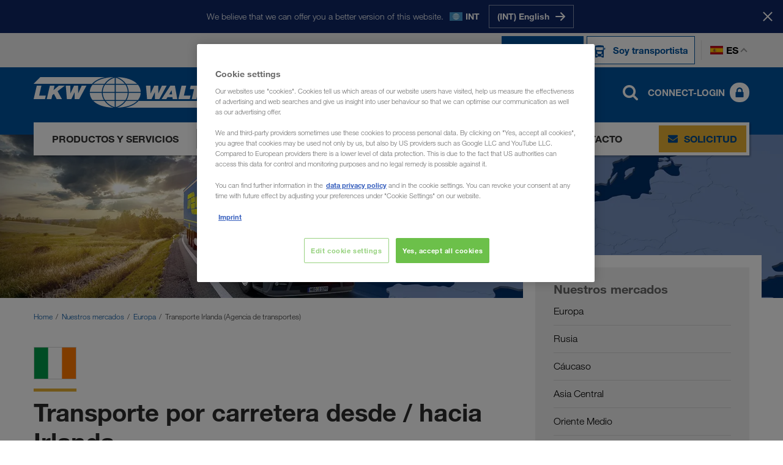

--- FILE ---
content_type: text/html; charset=utf-8
request_url: https://www.lkw-walter.com/es/es/nuestros-mercados/europa/irlanda
body_size: 16063
content:



<!DOCTYPE html>
<html lang="es" data-locale="es-ES"
  >

<head>
  <meta charset="utf-8">
  <meta name="viewport" content="width=device-width, initial-scale=1, minimum-scale=1">
  <link rel="preconnect" href="https://cdn.cookielaw.org" />
<link rel="preconnect" href="https://www.googletagmanager.com" />
<link rel="preconnect" href="https://www.google-analytics.com" />
  


    
      
        <script type="module" defer src="/static/Project-cdd4dd7f.js"></script>
      

      
    
  






  <script type="text/javascript">
    window.dataLayer = window.dataLayer || [];
    window.dataLayer.push({
      'userBereich': 'kunde',
      'originalURL': '/es/es/nuestros-mercados/europa/irlanda',
      'sprache': 'es',
      'pageviewURL': '/virtual/es/es/unsere-maerkte/europa/irland'
    });
  </script>
  <!-- Google Tag Manager -->
  <script>
(function(w,d,s,l,i){w[l]=w[l]||[];w[l].push({'gtm.start':
        new Date().getTime(),event:'gtm.js'});var f=d.getElementsByTagName(s)[0],
        j=d.createElement(s),dl=l!='dataLayer'?'&l='+l:'';j.async=true;j.src=
        'https://www.googletagmanager.com/gtm.js?id='+i+dl;f.parentNode.insertBefore(j,f);
})(window,document,'script','dataLayer','GTM-NQDMDCV');</script>
  <!-- End Google Tag Manager -->


        <script id='OneTrustScript'
                src='https://cdn.cookielaw.org/scripttemplates/otSDKStub.js'
                type='text/javascript'
                charset='UTF-8'
                data-domain-script='93cb1b81-f198-495b-92ef-0843cb7aa9c0'
                data-imprint-url='/es/es/aviso-legal'
                data-privacy-url='/es/es/proteccion-de-datos'>
        </script>
        <script type='text/javascript'>
            function gtag() {
                window.dataLayer.push(arguments);
            }
            gtag('set', 'developer_id.dNzMyY2', true);
            gtag('set', 'url_passthrough', false);
            gtag('consent', 'default', {
                'ad_user_data': 'denied',
                'ad_personalization': 'denied',
                'ad_storage': 'denied',
                'analytics_storage': 'denied',
                'wait_for_update': 500
            });
            function OptanonWrapper() { if (OnetrustActiveGroups.indexOf('C0002') != -1) { gtag('consent', 'update', { 'analytics_storage': 'granted' }) }; if (OnetrustActiveGroups.indexOf('C0004') != -1) { gtag('consent', 'update', { 'ad_user_data': 'granted', 'ad_personalization': 'granted', 'ad_storage': 'granted' }) }; };
        </script>

  
    
      
        <link rel="stylesheet" href="/static/assets/style-cdd4dd7f.css" />
      
    
  
  <link rel="preload" as="font" type="font/woff2" crossorigin href="/static/assets/fonts/HelveticaNeueLTW06-45Light.woff2" />
<link rel="preload" as="font" type="font/woff2" crossorigin href="/static/assets/fonts/HelveticaNeueLTW06-75Bold.woff2" />
<link rel="preload" as="font" type="font/woff2" crossorigin href="/static/assets/fonts/HelveticaNeueLTW06-55Roman.woff2" />
<link rel="preload" as="image" type="image/png" href="/static/assets/images/flags/flags-21x14.png" />
<link rel="preload" as="image" type="image/png" href="/static/assets/images/flags/flags-18x12.png" />
  
    <title>Transporte Irlanda - Agencia de transportes - LKW WALTER (ES)</title>
  <meta name="description" content="Transportes por camión desde Irlanda a todos los países de Europa y viceversa. LKW WALTER – El transportista europeo." />
    <meta name="robots" content="index, follow">
    <link rel="canonical" href="https://www.lkw-walter.com/es/es/nuestros-mercados/europa/irlanda">
  <meta property="og:site_name" content="LKW WALTER" />
  <meta property="og:title" content="Transporte Irlanda - Agencia de transportes - LKW WALTER (ES)" />
  <meta property="og:type" content="website" />
    <meta property="og:url" content="https://www.lkw-walter.com/es/es/nuestros-mercados/europa/irlanda" />
    <meta property="og:image" content="https://www.lkw-walter.com/-/m/resize?width=1200&height=630&quality=80&fit=crop&background=white&trimt=0&triml=0&trimb=0&trimr=0&image=https%3A%2F%2Fwww.lkw-walter.com%2F-%2Fm%2Fpicturepark%2Flkw%2Fstart%2Funsere-maerkte%2Feuropa%2Firland%2Fhero-image%2F8d89cfdf2b66466.jpg%3Fh%3D830%26w%3D2657%26la%3Dde-flt%26la%3Des%26rev%3D9c93132cc29cd7b38b0fdffa7c724326">
    <meta property="og:description" content="Transportes por camión desde Irlanda a todos los países de Europa y viceversa. LKW WALTER – El transportista europeo." />
      <link rel="alternate" hreflang="en-GE" href="https://www.lkw-walter.com/ge/en/our-international-markets/europe/ireland">
      <link rel="alternate" hreflang="ru-AM" href="https://www.lkw-walter.com/am/ru/nashi-rynki/evropa/irlandija">
      <link rel="alternate" hreflang="ru-AZ" href="https://www.lkw-walter.com/az/ru/nashi-rynki/evropa/irlandija">
      <link rel="alternate" hreflang="de-AT" href="https://www.lkw-walter.com/at/de/unsere-maerkte/europa/irland">
      <link rel="alternate" hreflang="hr-BA" href="https://www.lkw-walter.com/ba/hr/nasa-trzista/europa/irska">
      <link rel="alternate" hreflang="sr-BA" href="https://www.lkw-walter.com/ba/sr/nasa-trzista/evropa/irska">
      <link rel="alternate" hreflang="fr-BE" href="https://www.lkw-walter.com/be/fr/nos-marches/europe/irlande">
      <link rel="alternate" hreflang="nl-BE" href="https://www.lkw-walter.com/be/nl/onze-markten/europa/ierland">
      <link rel="alternate" hreflang="bg-BG" href="https://www.lkw-walter.com/bg/bg/nashite-pazari/evropa/irlandiia">
      <link rel="alternate" hreflang="ru-BY" href="https://www.lkw-walter.com/by/ru/nashi-rynki/evropa/irlandija">
      <link rel="alternate" hreflang="de-CH" href="https://www.lkw-walter.com/ch/de/unsere-maerkte/europa/irland">
      <link rel="alternate" hreflang="fr-CH" href="https://www.lkw-walter.com/ch/fr/nos-marches/europe/irlande">
      <link rel="alternate" hreflang="it-CH" href="https://www.lkw-walter.com/ch/it/i-nostri-mercati/europa/irlanda">
      <link rel="alternate" hreflang="en-GB" href="https://www.lkw-walter.com/uk/en/our-international-markets/europe/ireland">
      <link rel="alternate" hreflang="hr-HR" href="https://www.lkw-walter.com/hr/hr/nasa-trzista/europa/irska">
      <link rel="alternate" hreflang="tr-TR" href="https://www.lkw-walter.com/tr/tr/pazarlarimiz/avrupa/irlanda">
      <link rel="alternate" hreflang="cs-CZ" href="https://www.lkw-walter.com/cz/cs/nase-trhy/evropa/irsko">
      <link rel="alternate" hreflang="de-DE" href="https://www.lkw-walter.com/de/de/unsere-maerkte/europa/irland">
      <link rel="alternate" hreflang="da-DK" href="https://www.lkw-walter.com/dk/da/vores-markeder/europa/irland">
      <link rel="alternate" hreflang="et-EE" href="https://www.lkw-walter.com/ee/et/meie-sihtriigid/euroopa/iirimaa">
      <link rel="alternate" hreflang="es-ES" href="https://www.lkw-walter.com/es/es/nuestros-mercados/europa/irlanda">
      <link rel="alternate" hreflang="fi-FI" href="https://www.lkw-walter.com/fi/fi/markkina-alueemme/eurooppa/irlanti">
      <link rel="alternate" hreflang="fr-FR" href="https://www.lkw-walter.com/fr/fr/nos-marches/europe/irlande">
      <link rel="alternate" hreflang="el-GR" href="https://www.lkw-walter.com/gr/el/oi-agores-mas/europi/irlandia">
      <link rel="alternate" hreflang="hu-HU" href="https://www.lkw-walter.com/hu/hu/piacaink/europa/irorszag">
      <link rel="alternate" hreflang="en-IE" href="https://www.lkw-walter.com/ie/en/our-international-markets/europe/ireland">
      <link rel="alternate" hreflang="it-IT" href="https://www.lkw-walter.com/it/it/i-nostri-mercati/europa/irlanda">
      <link rel="alternate" hreflang="ru-KG" href="https://www.lkw-walter.com/kg/ru/nashi-rynki/evropa/irlandija">
      <link rel="alternate" hreflang="ru-KZ" href="https://www.lkw-walter.com/kz/ru/nashi-rynki/evropa/irlandija">
      <link rel="alternate" hreflang="de-LI" href="https://www.lkw-walter.com/li/de/unsere-maerkte/europa/irland">
      <link rel="alternate" hreflang="lt-LT" href="https://www.lkw-walter.com/lt/lt/musu-rinkos/europa/airija">
      <link rel="alternate" hreflang="de-LU" href="https://www.lkw-walter.com/lu/de/unsere-maerkte/europa/irland">
      <link rel="alternate" hreflang="fr-LU" href="https://www.lkw-walter.com/lu/fr/nos-marches/europe/irlande">
      <link rel="alternate" hreflang="lv-LV" href="https://www.lkw-walter.com/lv/lv/musu-tirgi/eiropa/irija">
      <link rel="alternate" hreflang="es-MA" href="https://www.lkw-walter.com/ma/es/nuestros-mercados/europa/irlanda">
      <link rel="alternate" hreflang="fr-MA" href="https://www.lkw-walter.com/ma/fr/nos-marches/europe/irlande">
      <link rel="alternate" hreflang="ro-MD" href="https://www.lkw-walter.com/md/ro/pietele-noastre/europa/irlanda">
      <link rel="alternate" hreflang="ru-MD" href="https://www.lkw-walter.com/md/ru/nashi-rynki/evropa/irlandija">
      <link rel="alternate" hreflang="hr-ME" href="https://www.lkw-walter.com/me/hr/nasa-trzista/europa/irska">
      <link rel="alternate" hreflang="sr-ME" href="https://www.lkw-walter.com/me/sr/nasa-trzista/evropa/irska">
      <link rel="alternate" hreflang="sr-MK" href="https://www.lkw-walter.com/mk/sr/nasa-trzista/evropa/irska">
      <link rel="alternate" hreflang="nl-NL" href="https://www.lkw-walter.com/nl/nl/onze-markten/europa/ierland">
      <link rel="alternate" hreflang="no-NO" href="https://www.lkw-walter.com/no/no/markedene-vare/europa/irland">
      <link rel="alternate" hreflang="pl-PL" href="https://www.lkw-walter.com/pl/pl/nasze-rynki/europa/irlandia">
      <link rel="alternate" hreflang="pt-PT" href="https://www.lkw-walter.com/pt/pt/os-nossos-mercados/europa/irlanda">
      <link rel="alternate" hreflang="ro-RO" href="https://www.lkw-walter.com/ro/ro/pietele-noastre/europa/irlanda">
      <link rel="alternate" hreflang="sr-RS" href="https://www.lkw-walter.com/rs/sr/nasa-trzista/evropa/irska">
      <link rel="alternate" hreflang="ru-RU" href="https://www.lkw-walter.com/ru/ru/nashi-rynki/evropa/irlandija">
      <link rel="alternate" hreflang="sv-SE" href="https://www.lkw-walter.com/se/sv/vara-marknader/europa/irland">
      <link rel="alternate" hreflang="sl-SI" href="https://www.lkw-walter.com/si/sl/nasi-trgi/evropa/irska">
      <link rel="alternate" hreflang="sk-SK" href="https://www.lkw-walter.com/sk/sk/nase-trhy/europa/irsko">
      <link rel="alternate" hreflang="ru-TJ" href="https://www.lkw-walter.com/tj/ru/nashi-rynki/evropa/irlandija">
      <link rel="alternate" hreflang="ru-TM" href="https://www.lkw-walter.com/tm/ru/nashi-rynki/evropa/irlandija">
      <link rel="alternate" hreflang="uk-UA" href="https://www.lkw-walter.com/ua/uk/nashi-rynky/jevropa/jrlandija">
      <link rel="alternate" hreflang="ru-UZ" href="https://www.lkw-walter.com/uz/ru/nashi-rynki/evropa/irlandija">
      <link rel="alternate" hreflang="x-default" href="https://www.lkw-walter.com/int/en/our-international-markets/europe/ireland">
    <meta class="swiftype" name="image" data-type="enum" content="https://www.lkw-walter.com/-/m/resize?width=60&amp;height=40&amp;quality=80&amp;fit=crop&amp;background=white&amp;trimt=0&amp;triml=0&amp;trimb=0&amp;trimr=0&amp;image=https%3A%2F%2Fwww.lkw-walter.com%2F-%2Fm%2Fpicturepark%2Flkw%2Fstart%2Funsere-maerkte%2Feuropa%2Firland%2Fhero-image%2F8d89cfdf2b66466.jpg%3Fh%3D830%26w%3D2657%26la%3Dde-flt%26la%3Des%26rev%3D9c93132cc29cd7b38b0fdffa7c724326" />
    <meta class="swiftype" name="culture" data-type="string" content="es-ES" />
  <link rel="shortcut icon" type="image/x-icon" href="/static/assets/images/icons/lkw.ico?v=2026.1.20.922.0eff2e43" />
  <link rel="icon" type="image/x-icon" href="/static/assets/images/icons/lkw.ico?v=2026.1.20.922.0eff2e43" />
<script type="application/ld+json">
  {
    "@context": "https://schema.org/",
    "@type": "WebSite",
    "name": "LKW WALTER",
    "url": "https://www.lkw-walter.com/",
    "alternateName": ["Lkw Walter", "LKW WALTER Internationale Transportorganisation AG"]
  }
</script>

<meta name="algolia-site-verification"  content="08E3A79B8FAAEFFB" />
</head>

<body>
  

<!-- Google Tag Manager (noscript) -->
<noscript>
  <iframe src="https://www.googletagmanager.com/ns.html?id=GTM-NQDMDCV"
          height="0" width="0" style="display:none;visibility:hidden"></iframe>
</noscript>
<!-- End Google Tag Manager (noscript) -->

  


  <div id="region-prompt">
    <div class="container">
      <p class="message">We believe that we can offer you a better version of this website.</p>
      <span class="locale-wrapper">
        <span class="flag flags-21x14 flag-int"></span>
        <span class="locale-label">INT</span>
      </span>
      <div class="language-buttons-wrapper">
          <div class="button-wrapper">
            <a class="button button-clear" href="/int/en/our-international-markets/europe/ireland" data-locale="en-INT">
              <span class="text">(INT) English</span>
              <span class="icon icon-position-right">
                <img src="/static/assets/svg/arrow_right.svg?v=2026.1.20.922.0eff2e43" alt />
              </span>
            </a>
          </div>
      </div>
    </div>
    <button class="close-button" aria-label="Cerrar">
      <span class="text">Stay here</span>
      <span class="close-icon"></span>
    </button>
  </div>

  <header id="page-header" data-step="1" class="">
    





<div id="info-banner" class="d-none">
    <div class="container">
        <div class="text">
            
        </div>
        <button class="close-button" type="button" aria-label="Cerrar"></button>
    </div>
</div>





<div id="meta-navigation" data-tracking-area="metaSwitcher:auftraggeberHeader">
  <div class="container">
    <div class="row">
      <div class="col flex">
        <div class="layout-wrapper">

          <span class="active type-switch">
            <a href="/es/es" target="" data-tracking-link-internal="/virtual/es/es">
              <img class="icon" src="/static/assets/svg/loads.svg?v=2026.1.20.922.0eff2e43" alt />
              <span class="text">Soy cliente</span>
            </a>
          </span>

          <span class=" type-switch">
            <a href="/es/es/transportista" target="" data-tracking-link-internal="/virtual/es/es/transportunternehmer">
              <img class="icon" src="/static/assets/svg/truck-front.svg?v=2026.1.20.922.0eff2e43" alt />
              <span class="text">Soy transportista</span>
            </a>
          </span>
          <div class="language-switch-wrapper">
            <button type="button" class="language-switch">
              <span class="flag flags-21x14 flag-es"></span>
              es
            </button>
          </div>
          

<div class="language-flyout language-selection" id="language-flyout">
  <div class="container">
    <div class="row">
      <div class="col">
        <div class="heading">
          <h2 class="headline">Elegir idioma</h2>
          <button type="button" class="close-button"></button>
        </div>
          <div class="international-item">
            <a href="/int/en/our-international-markets/europe/ireland" data-save-language="en-INT"></a>
            <span class="flags-21x14 flag-int"></span>
            <span class="label">International</span>
            <span class="lang-codes">
                <a class="lang-url " data-save-language="en-INT" href="/int/en/our-international-markets/europe/ireland">en</a>
            </span>
          </div>
        <ul class="language-list">
            <li class='language-item '>
              <a href="/ge/en/our-international-markets/europe/ireland" data-save-language="en-GE"></a>
              <span class="flags-21x14 flag-ge"></span>
              <span class="label">საქართველო</span>
              <span class="lang-codes">
                  <a class="lang-url " data-save-language="en-GE" href="/ge/en/our-international-markets/europe/ireland">en</a>
              </span>
            </li>
            <li class='language-item '>
              <a href="/am/ru/nashi-rynki/evropa/irlandija" data-save-language="ru-AM"></a>
              <span class="flags-21x14 flag-am"></span>
              <span class="label">Армения</span>
              <span class="lang-codes">
                  <a class="lang-url " data-save-language="ru-AM" href="/am/ru/nashi-rynki/evropa/irlandija">ru</a>
              </span>
            </li>
            <li class='language-item '>
              <a href="/az/ru/nashi-rynki/evropa/irlandija" data-save-language="ru-AZ"></a>
              <span class="flags-21x14 flag-az"></span>
              <span class="label">Azərbaycan</span>
              <span class="lang-codes">
                  <a class="lang-url " data-save-language="ru-AZ" href="/az/ru/nashi-rynki/evropa/irlandija">ru</a>
              </span>
            </li>
            <li class='language-item '>
              <a href="/bg/bg/nashite-pazari/evropa/irlandiia" data-save-language="bg-BG"></a>
              <span class="flags-21x14 flag-bg"></span>
              <span class="label">България</span>
              <span class="lang-codes">
                  <a class="lang-url " data-save-language="bg-BG" href="/bg/bg/nashite-pazari/evropa/irlandiia">bg</a>
              </span>
            </li>
            <li class='language-item '>
              <a href="/by/ru/nashi-rynki/evropa/irlandija" data-save-language="ru-BY"></a>
              <span class="flags-21x14 flag-by"></span>
              <span class="label">Беларусь</span>
              <span class="lang-codes">
                  <a class="lang-url " data-save-language="ru-BY" href="/by/ru/nashi-rynki/evropa/irlandija">ru</a>
              </span>
            </li>
            <li class='language-item '>
              <a href="/be/fr/nos-marches/europe/irlande" data-save-language="fr-BE"></a>
              <span class="flags-21x14 flag-be"></span>
              <span class="label">Belgique</span>
              <span class="lang-codes">
                  <a class="lang-url " data-save-language="fr-BE" href="/be/fr/nos-marches/europe/irlande">fr</a>
                  <a class="lang-url " data-save-language="nl-BE" href="/be/nl/onze-markten/europa/ierland">nl</a>
              </span>
            </li>
            <li class='language-item '>
              <a href="/ba/hr/nasa-trzista/europa/irska" data-save-language="hr-BA"></a>
              <span class="flags-21x14 flag-ba"></span>
              <span class="label">Bosna i Hercegovina</span>
              <span class="lang-codes">
                  <a class="lang-url " data-save-language="hr-BA" href="/ba/hr/nasa-trzista/europa/irska">hr</a>
                  <a class="lang-url " data-save-language="sr-BA" href="/ba/sr/nasa-trzista/evropa/irska">sr</a>
              </span>
            </li>
            <li class='language-item '>
              <a href="/cz/cs/nase-trhy/evropa/irsko" data-save-language="cs-CZ"></a>
              <span class="flags-21x14 flag-cz"></span>
              <span class="label">Česko</span>
              <span class="lang-codes">
                  <a class="lang-url " data-save-language="cs-CZ" href="/cz/cs/nase-trhy/evropa/irsko">cs</a>
              </span>
            </li>
            <li class='language-item '>
              <a href="/me/hr/nasa-trzista/europa/irska" data-save-language="hr-ME"></a>
              <span class="flags-21x14 flag-me"></span>
              <span class="label">Crna Gora</span>
              <span class="lang-codes">
                  <a class="lang-url " data-save-language="hr-ME" href="/me/hr/nasa-trzista/europa/irska">hr</a>
                  <a class="lang-url " data-save-language="sr-ME" href="/me/sr/nasa-trzista/evropa/irska">sr</a>
              </span>
            </li>
            <li class='language-item '>
              <a href="/dk/da/vores-markeder/europa/irland" data-save-language="da-DK"></a>
              <span class="flags-21x14 flag-dk"></span>
              <span class="label">Danmark</span>
              <span class="lang-codes">
                  <a class="lang-url " data-save-language="da-DK" href="/dk/da/vores-markeder/europa/irland">da</a>
              </span>
            </li>
            <li class='language-item '>
              <a href="/de/de/unsere-maerkte/europa/irland" data-save-language="de-DE"></a>
              <span class="flags-21x14 flag-de"></span>
              <span class="label">Deutschland</span>
              <span class="lang-codes">
                  <a class="lang-url " data-save-language="de-DE" href="/de/de/unsere-maerkte/europa/irland">de</a>
              </span>
            </li>
            <li class='language-item '>
              <a href="/ee/et/meie-sihtriigid/euroopa/iirimaa" data-save-language="et-EE"></a>
              <span class="flags-21x14 flag-ee"></span>
              <span class="label">Eesti</span>
              <span class="lang-codes">
                  <a class="lang-url " data-save-language="et-EE" href="/ee/et/meie-sihtriigid/euroopa/iirimaa">et</a>
              </span>
            </li>
            <li class='language-item '>
              <a href="/gr/el/oi-agores-mas/europi/irlandia" data-save-language="el-GR"></a>
              <span class="flags-21x14 flag-gr"></span>
              <span class="label">Ελλάδα</span>
              <span class="lang-codes">
                  <a class="lang-url " data-save-language="el-GR" href="/gr/el/oi-agores-mas/europi/irlandia">el</a>
              </span>
            </li>
            <li class='language-item active'>
              <a href="/es/es/nuestros-mercados/europa/irlanda" data-save-language="es-ES"></a>
              <span class="flags-21x14 flag-es"></span>
              <span class="label">España</span>
              <span class="lang-codes">
                  <a class="lang-url active" data-save-language="es-ES" href="/es/es/nuestros-mercados/europa/irlanda">es</a>
              </span>
            </li>
            <li class='language-item '>
              <a href="/fr/fr/nos-marches/europe/irlande" data-save-language="fr-FR"></a>
              <span class="flags-21x14 flag-fr"></span>
              <span class="label">France</span>
              <span class="lang-codes">
                  <a class="lang-url " data-save-language="fr-FR" href="/fr/fr/nos-marches/europe/irlande">fr</a>
              </span>
            </li>
            <li class='language-item '>
              <a href="/hr/hr/nasa-trzista/europa/irska" data-save-language="hr-HR"></a>
              <span class="flags-21x14 flag-hr"></span>
              <span class="label">Hrvatska</span>
              <span class="lang-codes">
                  <a class="lang-url " data-save-language="hr-HR" href="/hr/hr/nasa-trzista/europa/irska">hr</a>
              </span>
            </li>
            <li class='language-item '>
              <a href="/ie/en/our-international-markets/europe/ireland" data-save-language="en-IE"></a>
              <span class="flags-21x14 flag-ie"></span>
              <span class="label">Ireland</span>
              <span class="lang-codes">
                  <a class="lang-url " data-save-language="en-IE" href="/ie/en/our-international-markets/europe/ireland">en</a>
              </span>
            </li>
            <li class='language-item '>
              <a href="/it/it/i-nostri-mercati/europa/irlanda" data-save-language="it-IT"></a>
              <span class="flags-21x14 flag-it"></span>
              <span class="label">Italia</span>
              <span class="lang-codes">
                  <a class="lang-url " data-save-language="it-IT" href="/it/it/i-nostri-mercati/europa/irlanda">it</a>
              </span>
            </li>
            <li class='language-item '>
              <a href="/kz/ru/nashi-rynki/evropa/irlandija" data-save-language="ru-KZ"></a>
              <span class="flags-21x14 flag-kz"></span>
              <span class="label">Казахстан</span>
              <span class="lang-codes">
                  <a class="lang-url " data-save-language="ru-KZ" href="/kz/ru/nashi-rynki/evropa/irlandija">ru</a>
              </span>
            </li>
            <li class='language-item '>
              <a href="/kg/ru/nashi-rynki/evropa/irlandija" data-save-language="ru-KG"></a>
              <span class="flags-21x14 flag-kg"></span>
              <span class="label">Киргизстан</span>
              <span class="lang-codes">
                  <a class="lang-url " data-save-language="ru-KG" href="/kg/ru/nashi-rynki/evropa/irlandija">ru</a>
              </span>
            </li>
            <li class='language-item '>
              <a href="/lv/lv/musu-tirgi/eiropa/irija" data-save-language="lv-LV"></a>
              <span class="flags-21x14 flag-lv"></span>
              <span class="label">Latvija</span>
              <span class="lang-codes">
                  <a class="lang-url " data-save-language="lv-LV" href="/lv/lv/musu-tirgi/eiropa/irija">lv</a>
              </span>
            </li>
            <li class='language-item '>
              <a href="/li/de/unsere-maerkte/europa/irland" data-save-language="de-LI"></a>
              <span class="flags-21x14 flag-li"></span>
              <span class="label">Liechtenstein</span>
              <span class="lang-codes">
                  <a class="lang-url " data-save-language="de-LI" href="/li/de/unsere-maerkte/europa/irland">de</a>
              </span>
            </li>
            <li class='language-item '>
              <a href="/lt/lt/musu-rinkos/europa/airija" data-save-language="lt-LT"></a>
              <span class="flags-21x14 flag-lt"></span>
              <span class="label">Lietuva</span>
              <span class="lang-codes">
                  <a class="lang-url " data-save-language="lt-LT" href="/lt/lt/musu-rinkos/europa/airija">lt</a>
              </span>
            </li>
            <li class='language-item '>
              <a href="/lu/de/unsere-maerkte/europa/irland" data-save-language="de-LU"></a>
              <span class="flags-21x14 flag-lu"></span>
              <span class="label">Luxemburg</span>
              <span class="lang-codes">
                  <a class="lang-url " data-save-language="de-LU" href="/lu/de/unsere-maerkte/europa/irland">de</a>
                  <a class="lang-url " data-save-language="fr-LU" href="/lu/fr/nos-marches/europe/irlande">fr</a>
              </span>
            </li>
            <li class='language-item '>
              <a href="/hu/hu/piacaink/europa/irorszag" data-save-language="hu-HU"></a>
              <span class="flags-21x14 flag-hu"></span>
              <span class="label">Magyarország</span>
              <span class="lang-codes">
                  <a class="lang-url " data-save-language="hu-HU" href="/hu/hu/piacaink/europa/irorszag">hu</a>
              </span>
            </li>
            <li class='language-item '>
              <a href="/ma/es/nuestros-mercados/europa/irlanda" data-save-language="es-MA"></a>
              <span class="flags-21x14 flag-ma"></span>
              <span class="label">Maroc</span>
              <span class="lang-codes">
                  <a class="lang-url " data-save-language="es-MA" href="/ma/es/nuestros-mercados/europa/irlanda">es</a>
                  <a class="lang-url " data-save-language="fr-MA" href="/ma/fr/nos-marches/europe/irlande">fr</a>
              </span>
            </li>
            <li class='language-item '>
              <a href="/md/ro/pietele-noastre/europa/irlanda" data-save-language="ro-MD"></a>
              <span class="flags-21x14 flag-md"></span>
              <span class="label">Moldova</span>
              <span class="lang-codes">
                  <a class="lang-url " data-save-language="ro-MD" href="/md/ro/pietele-noastre/europa/irlanda">ro</a>
                  <a class="lang-url " data-save-language="ru-MD" href="/md/ru/nashi-rynki/evropa/irlandija">ru</a>
              </span>
            </li>
            <li class='language-item '>
              <a href="/nl/nl/onze-markten/europa/ierland" data-save-language="nl-NL"></a>
              <span class="flags-21x14 flag-nl"></span>
              <span class="label">Nederland</span>
              <span class="lang-codes">
                  <a class="lang-url " data-save-language="nl-NL" href="/nl/nl/onze-markten/europa/ierland">nl</a>
              </span>
            </li>
            <li class='language-item '>
              <a href="/no/no/markedene-vare/europa/irland" data-save-language="no-NO"></a>
              <span class="flags-21x14 flag-no"></span>
              <span class="label">Norge</span>
              <span class="lang-codes">
                  <a class="lang-url " data-save-language="no-NO" href="/no/no/markedene-vare/europa/irland">no</a>
              </span>
            </li>
            <li class='language-item '>
              <a href="/at/de/unsere-maerkte/europa/irland" data-save-language="de-AT"></a>
              <span class="flags-21x14 flag-at"></span>
              <span class="label">Österreich</span>
              <span class="lang-codes">
                  <a class="lang-url " data-save-language="de-AT" href="/at/de/unsere-maerkte/europa/irland">de</a>
              </span>
            </li>
            <li class='language-item '>
              <a href="/pl/pl/nasze-rynki/europa/irlandia" data-save-language="pl-PL"></a>
              <span class="flags-21x14 flag-pl"></span>
              <span class="label">Polska</span>
              <span class="lang-codes">
                  <a class="lang-url " data-save-language="pl-PL" href="/pl/pl/nasze-rynki/europa/irlandia">pl</a>
              </span>
            </li>
            <li class='language-item '>
              <a href="/pt/pt/os-nossos-mercados/europa/irlanda" data-save-language="pt-PT"></a>
              <span class="flags-21x14 flag-pt"></span>
              <span class="label">Portugal</span>
              <span class="lang-codes">
                  <a class="lang-url " data-save-language="pt-PT" href="/pt/pt/os-nossos-mercados/europa/irlanda">pt</a>
              </span>
            </li>
            <li class='language-item '>
              <a href="/ro/ro/pietele-noastre/europa/irlanda" data-save-language="ro-RO"></a>
              <span class="flags-21x14 flag-ro"></span>
              <span class="label">România</span>
              <span class="lang-codes">
                  <a class="lang-url " data-save-language="ro-RO" href="/ro/ro/pietele-noastre/europa/irlanda">ro</a>
              </span>
            </li>
            <li class='language-item '>
              <a href="/ru/ru/nashi-rynki/evropa/irlandija" data-save-language="ru-RU"></a>
              <span class="flags-21x14 flag-ru"></span>
              <span class="label">Россия</span>
              <span class="lang-codes">
                  <a class="lang-url " data-save-language="ru-RU" href="/ru/ru/nashi-rynki/evropa/irlandija">ru</a>
              </span>
            </li>
            <li class='language-item '>
              <a href="/ch/de/unsere-maerkte/europa/irland" data-save-language="de-CH"></a>
              <span class="flags-21x14 flag-ch"></span>
              <span class="label">Schweiz</span>
              <span class="lang-codes">
                  <a class="lang-url " data-save-language="de-CH" href="/ch/de/unsere-maerkte/europa/irland">de</a>
                  <a class="lang-url " data-save-language="fr-CH" href="/ch/fr/nos-marches/europe/irlande">fr</a>
                  <a class="lang-url " data-save-language="it-CH" href="/ch/it/i-nostri-mercati/europa/irlanda">it</a>
              </span>
            </li>
            <li class='language-item '>
              <a href="/mk/sr/nasa-trzista/evropa/irska" data-save-language="sr-MK"></a>
              <span class="flags-21x14 flag-mk"></span>
              <span class="label">Severna Makedonija</span>
              <span class="lang-codes">
                  <a class="lang-url " data-save-language="sr-MK" href="/mk/sr/nasa-trzista/evropa/irska">sr</a>
              </span>
            </li>
            <li class='language-item '>
              <a href="/si/sl/nasi-trgi/evropa/irska" data-save-language="sl-SI"></a>
              <span class="flags-21x14 flag-si"></span>
              <span class="label">Slovenija</span>
              <span class="lang-codes">
                  <a class="lang-url " data-save-language="sl-SI" href="/si/sl/nasi-trgi/evropa/irska">sl</a>
              </span>
            </li>
            <li class='language-item '>
              <a href="/sk/sk/nase-trhy/europa/irsko" data-save-language="sk-SK"></a>
              <span class="flags-21x14 flag-sk"></span>
              <span class="label">Slovensko</span>
              <span class="lang-codes">
                  <a class="lang-url " data-save-language="sk-SK" href="/sk/sk/nase-trhy/europa/irsko">sk</a>
              </span>
            </li>
            <li class='language-item '>
              <a href="/rs/sr/nasa-trzista/evropa/irska" data-save-language="sr-RS"></a>
              <span class="flags-21x14 flag-rs"></span>
              <span class="label">Srbija</span>
              <span class="lang-codes">
                  <a class="lang-url " data-save-language="sr-RS" href="/rs/sr/nasa-trzista/evropa/irska">sr</a>
              </span>
            </li>
            <li class='language-item '>
              <a href="/fi/fi/markkina-alueemme/eurooppa/irlanti" data-save-language="fi-FI"></a>
              <span class="flags-21x14 flag-fi"></span>
              <span class="label">Suomi</span>
              <span class="lang-codes">
                  <a class="lang-url " data-save-language="fi-FI" href="/fi/fi/markkina-alueemme/eurooppa/irlanti">fi</a>
              </span>
            </li>
            <li class='language-item '>
              <a href="/se/sv/vara-marknader/europa/irland" data-save-language="sv-SE"></a>
              <span class="flags-21x14 flag-se"></span>
              <span class="label">Sverige</span>
              <span class="lang-codes">
                  <a class="lang-url " data-save-language="sv-SE" href="/se/sv/vara-marknader/europa/irland">sv</a>
              </span>
            </li>
            <li class='language-item '>
              <a href="/tj/ru/nashi-rynki/evropa/irlandija" data-save-language="ru-TJ"></a>
              <span class="flags-21x14 flag-tj"></span>
              <span class="label">Таджикистан</span>
              <span class="lang-codes">
                  <a class="lang-url " data-save-language="ru-TJ" href="/tj/ru/nashi-rynki/evropa/irlandija">ru</a>
              </span>
            </li>
            <li class='language-item '>
              <a href="/tr/tr/pazarlarimiz/avrupa/irlanda" data-save-language="tr-TR"></a>
              <span class="flags-21x14 flag-tr"></span>
              <span class="label">Türkiye</span>
              <span class="lang-codes">
                  <a class="lang-url " data-save-language="tr-TR" href="/tr/tr/pazarlarimiz/avrupa/irlanda">tr</a>
              </span>
            </li>
            <li class='language-item '>
              <a href="/tm/ru/nashi-rynki/evropa/irlandija" data-save-language="ru-TM"></a>
              <span class="flags-21x14 flag-tm"></span>
              <span class="label">Туркменистан</span>
              <span class="lang-codes">
                  <a class="lang-url " data-save-language="ru-TM" href="/tm/ru/nashi-rynki/evropa/irlandija">ru</a>
              </span>
            </li>
            <li class='language-item '>
              <a href="/ua/uk/nashi-rynky/jevropa/jrlandija" data-save-language="uk-UA"></a>
              <span class="flags-21x14 flag-ua"></span>
              <span class="label">Україна</span>
              <span class="lang-codes">
                  <a class="lang-url " data-save-language="uk-UA" href="/ua/uk/nashi-rynky/jevropa/jrlandija">uk</a>
              </span>
            </li>
            <li class='language-item '>
              <a href="/uk/en/our-international-markets/europe/ireland" data-save-language="en-UK"></a>
              <span class="flags-21x14 flag-uk"></span>
              <span class="label">United Kingdom</span>
              <span class="lang-codes">
                  <a class="lang-url " data-save-language="en-UK" href="/uk/en/our-international-markets/europe/ireland">en</a>
              </span>
            </li>
            <li class='language-item '>
              <a href="/uz/ru/nashi-rynki/evropa/irlandija" data-save-language="ru-UZ"></a>
              <span class="flags-21x14 flag-uz"></span>
              <span class="label">Узбекистан</span>
              <span class="lang-codes">
                  <a class="lang-url " data-save-language="ru-UZ" href="/uz/ru/nashi-rynki/evropa/irlandija">ru</a>
              </span>
            </li>
        </ul>
      </div>
    </div>
  </div>
</div>

        </div>
      </div>
    </div>
  </div>
</div>

<div id="logo-header" data-tracking-area="stickyHeader:auftraggeberHeader">
  <div class="container">
    <div class="row">
      <div class="col flex">
        <div class="layout-wrapper">
          <button class="mobile-navigation-back-button" type="button">Atrás</button>
          <a href="/es/es" target="" class="main-logo" data-tracking-link-internal="/virtual/es/es">
            <div class="desktop-logo">
              <img alt="logo" src="/static/assets/images/logos/LKW-Logo-RGB-NEG-220.svg?v=2026.1.20.922.0eff2e43" />
             </div>
            <div class="mobile-logo">
              <img alt="logo" srcset="/static/assets/images/logos/LKW_WALTER_Logo-NEG_mobile.png?v=2026.1.20.922.0eff2e43 1x, /static/assets/images/logos/LKW_WALTER_Logo-NEG_mobile_2x.png?v=2026.1.20.922.0eff2e43 2x, /static/assets/images/logos/LKW_WALTER_Logo-NEG_mobile_3x.png?v=2026.1.20.922.0eff2e43 3x" src="[data-uri]" />
            </div>
          </a>
          <span class="slogan">
            El transportista europeo
          </span>
        </div>

        <div class="layout-wrapper">
            <div class="search-button-wrapper">
              <button class="st-search-button" data-toggle="modal" data-target="#st-search" aria-label="B&#xFA;squeda">
                <img src="/static/assets/svg/search.svg?v=2026.1.20.922.0eff2e43" alt />
              </button>
            </div>
          <div class="login-button-wrapper">
            <a href="https://secure.lkw-walter.com/" target="" aria-label="CONNECT-Login">
              <span class="text">CONNECT-Login</span>
              <span class="icon">
                <img src="/static/assets/svg/lock-close.svg?v=2026.1.20.922.0eff2e43" alt />
              </span>
            </a>
          </div>

          <div class="mobile-burger-menu-button">
            <span class="line"></span>
            <span class="line"></span>
            <span class="line"></span>
          </div>
        </div>
      </div>
    </div>
  </div>
</div>

  <div id="main-navigation">
    <div class="container">
      <div class="row">
        <div class="col">
          <div class="flex">
            <div class="layout-wrapper">
                <span class="flyout">
                  <a class="navigation-item " href="/es/es/productos-y-servicios" data-tracking-area="navigation:produkte-und-services" target="" data-tracking-link-internal="/virtual/es/es/produkte-und-services">Productos y servicios</a>
                  

  <div class="flyout-menu">
    <div class="flyout-inner">
      <div class="container">
        <div class="row">
            <div class="col">
                  <div class="flyout-teaser">
                    <div class="inner">
                      <a href="/es/es/productos-y-servicios/transporte-por-carretera" target="" data-tracking-link-internal="/virtual/es/es/produkte-und-services/strassentransporte">
                        <picture>
                          <img loading="lazy" alt="Semirremolque en una carretera" srcset="https://www.lkw-walter.com/-/m/resize?width=540&amp;height=204&amp;quality=80&amp;fit=crop&amp;background=white&amp;trimt=0&amp;triml=0&amp;trimb=0&amp;trimr=0&amp;image=https%3A%2F%2Fwww.lkw-walter.com%2F-%2Fm%2Fpicturepark%2Flkw%2Fglobal%2Fheader%2Fauftraggeber-header%2Fprodukte-und-services%2Fcolumn-1%2Fstrassentransport%2Fimage%2F8d89d156213e6a6.jpg%3Fh%3D2832%26w%3D4256%26la%3Dde-flt%26la%3Des%26rev%3D1ec8b3d5c55f28fb76fb5d3d387c12c6 1x,https://www.lkw-walter.com/-/m/resize?width=1080&amp;height=408&amp;quality=50&amp;fit=crop&amp;background=white&amp;trimt=0&amp;triml=0&amp;trimb=0&amp;trimr=0&amp;image=https%3A%2F%2Fwww.lkw-walter.com%2F-%2Fm%2Fpicturepark%2Flkw%2Fglobal%2Fheader%2Fauftraggeber-header%2Fprodukte-und-services%2Fcolumn-1%2Fstrassentransport%2Fimage%2F8d89d156213e6a6.jpg%3Fh%3D2832%26w%3D4256%26la%3Dde-flt%26la%3Des%26rev%3D1ec8b3d5c55f28fb76fb5d3d387c12c6 2x,https://www.lkw-walter.com/-/m/resize?width=1620&amp;height=612&amp;quality=25&amp;fit=crop&amp;background=white&amp;trimt=0&amp;triml=0&amp;trimb=0&amp;trimr=0&amp;image=https%3A%2F%2Fwww.lkw-walter.com%2F-%2Fm%2Fpicturepark%2Flkw%2Fglobal%2Fheader%2Fauftraggeber-header%2Fprodukte-und-services%2Fcolumn-1%2Fstrassentransport%2Fimage%2F8d89d156213e6a6.jpg%3Fh%3D2832%26w%3D4256%26la%3Dde-flt%26la%3Des%26rev%3D1ec8b3d5c55f28fb76fb5d3d387c12c6 3x" />
                        </picture>
                        <span class="teaser-title">
                          <span class="text">Transporte por carretera</span>
                          <span class="icon">
                            <img src="/static/assets/svg/arrow_right.svg?v=2026.1.20.922.0eff2e43" alt />
                          </span>
                        </span>
                      </a>
                    </div>
                  </div>
                  <div class="flyout-teaser">
                    <div class="inner">
                      <a href="/es/es/productos-y-servicios/soluciones-digitales" target="" data-tracking-link-internal="/virtual/es/es/produkte-und-services/digitale-loesungen">
                        <picture>
                          <img loading="lazy" alt="Digitalizaci&#xF3;n - LKW WALTER" srcset="https://www.lkw-walter.com/-/m/resize?width=540&amp;height=204&amp;quality=80&amp;fit=scale-down&amp;background=white&amp;trimt=310&amp;triml=0&amp;trimb=245&amp;trimr=0&amp;image=https%3A%2F%2Fwww.lkw-walter.com%2F-%2Fm%2Fpicturepark%2Flkw%2Fglobal%2Fheader%2Fauftraggeber-header%2Fprodukte-und-services%2Fcolumn-1%2Fdigitale-loesungen%2Fimage%2F8db627719d02b63.jpg%3Fh%3D1280%26w%3D1920%26la%3Dde-flt%26la%3Des%26rev%3Dd02d1682b60806159dd2529ed6811f14 1x,https://www.lkw-walter.com/-/m/resize?width=1080&amp;height=408&amp;quality=50&amp;fit=scale-down&amp;background=white&amp;trimt=310&amp;triml=0&amp;trimb=245&amp;trimr=0&amp;image=https%3A%2F%2Fwww.lkw-walter.com%2F-%2Fm%2Fpicturepark%2Flkw%2Fglobal%2Fheader%2Fauftraggeber-header%2Fprodukte-und-services%2Fcolumn-1%2Fdigitale-loesungen%2Fimage%2F8db627719d02b63.jpg%3Fh%3D1280%26w%3D1920%26la%3Dde-flt%26la%3Des%26rev%3Dd02d1682b60806159dd2529ed6811f14 2x,https://www.lkw-walter.com/-/m/resize?width=1620&amp;height=612&amp;quality=25&amp;fit=scale-down&amp;background=white&amp;trimt=310&amp;triml=0&amp;trimb=245&amp;trimr=0&amp;image=https%3A%2F%2Fwww.lkw-walter.com%2F-%2Fm%2Fpicturepark%2Flkw%2Fglobal%2Fheader%2Fauftraggeber-header%2Fprodukte-und-services%2Fcolumn-1%2Fdigitale-loesungen%2Fimage%2F8db627719d02b63.jpg%3Fh%3D1280%26w%3D1920%26la%3Dde-flt%26la%3Des%26rev%3Dd02d1682b60806159dd2529ed6811f14 3x" />
                        </picture>
                        <span class="teaser-title">
                          <span class="text">Soluciones digitales</span>
                          <span class="icon">
                            <img src="/static/assets/svg/arrow_right.svg?v=2026.1.20.922.0eff2e43" alt />
                          </span>
                        </span>
                      </a>
                    </div>
                  </div>

            </div>
            <div class="col">
                  <div class="flyout-teaser">
                    <div class="inner">
                      <a href="/es/es/productos-y-servicios/trafico-intermodal" target="" data-tracking-link-internal="/virtual/es/es/produkte-und-services/kombinierter-verkehr">
                        <picture>
                          <img loading="lazy" alt="Montaje fotogr&#xE1;fico con transporte combinado: ferry y tren en marcha" srcset="https://www.lkw-walter.com/-/m/resize?width=540&amp;height=204&amp;quality=80&amp;fit=crop&amp;background=white&amp;trimt=0&amp;triml=0&amp;trimb=0&amp;trimr=0&amp;image=https%3A%2F%2Fwww.lkw-walter.com%2F-%2Fm%2Fpicturepark%2Flkw%2Fglobal%2Fheader%2Fauftraggeber-header%2Fprodukte-und-services%2Fcolumn-2%2Fkombinierter-verkehr%2Fimage%2F8d89d15d7c97982.jpg%3Fh%3D890%26w%3D2550%26la%3Dde-flt%26la%3Des%26rev%3D18e04e30d3d4fcc3a2a22a2a3f7f3744 1x,https://www.lkw-walter.com/-/m/resize?width=1080&amp;height=408&amp;quality=50&amp;fit=crop&amp;background=white&amp;trimt=0&amp;triml=0&amp;trimb=0&amp;trimr=0&amp;image=https%3A%2F%2Fwww.lkw-walter.com%2F-%2Fm%2Fpicturepark%2Flkw%2Fglobal%2Fheader%2Fauftraggeber-header%2Fprodukte-und-services%2Fcolumn-2%2Fkombinierter-verkehr%2Fimage%2F8d89d15d7c97982.jpg%3Fh%3D890%26w%3D2550%26la%3Dde-flt%26la%3Des%26rev%3D18e04e30d3d4fcc3a2a22a2a3f7f3744 2x,https://www.lkw-walter.com/-/m/resize?width=1620&amp;height=612&amp;quality=25&amp;fit=crop&amp;background=white&amp;trimt=0&amp;triml=0&amp;trimb=0&amp;trimr=0&amp;image=https%3A%2F%2Fwww.lkw-walter.com%2F-%2Fm%2Fpicturepark%2Flkw%2Fglobal%2Fheader%2Fauftraggeber-header%2Fprodukte-und-services%2Fcolumn-2%2Fkombinierter-verkehr%2Fimage%2F8d89d15d7c97982.jpg%3Fh%3D890%26w%3D2550%26la%3Dde-flt%26la%3Des%26rev%3D18e04e30d3d4fcc3a2a22a2a3f7f3744 3x" />
                        </picture>
                        <span class="teaser-title">
                          <span class="text">Tráfico intermodal</span>
                          <span class="icon">
                            <img src="/static/assets/svg/arrow_right.svg?v=2026.1.20.922.0eff2e43" alt />
                          </span>
                        </span>
                      </a>
                    </div>
                  </div>
                  <div class="flyout-teaser">
                    <div class="inner">
                      <a href="/es/es/productos-y-servicios/soluciones-para-diferentes-sectores" target="" data-tracking-link-internal="/virtual/es/es/produkte-und-services/branchenloesungen">
                        <picture>
                          <img loading="lazy" alt="Soluciones para diferentes sectores" srcset="https://www.lkw-walter.com/-/m/resize?width=540&amp;height=204&amp;quality=80&amp;fit=scale-down&amp;background=white&amp;trimt=696&amp;triml=0&amp;trimb=528&amp;trimr=0&amp;image=https%3A%2F%2Fwww.lkw-walter.com%2F-%2Fm%2Fpicturepark%2Flkw%2Fglobal%2Fheader%2Fauftraggeber-header%2Fprodukte-und-services%2Fcolumn-2%2Fbranchenloseung%2Fimage%2F8d994a91af877df.jpg%3Fh%3D2832%26w%3D4256%26la%3Dde-flt%26la%3Des%26rev%3Ddece184e0e403e953eabb04b6ebe9825 1x,https://www.lkw-walter.com/-/m/resize?width=1080&amp;height=408&amp;quality=50&amp;fit=scale-down&amp;background=white&amp;trimt=696&amp;triml=0&amp;trimb=528&amp;trimr=0&amp;image=https%3A%2F%2Fwww.lkw-walter.com%2F-%2Fm%2Fpicturepark%2Flkw%2Fglobal%2Fheader%2Fauftraggeber-header%2Fprodukte-und-services%2Fcolumn-2%2Fbranchenloseung%2Fimage%2F8d994a91af877df.jpg%3Fh%3D2832%26w%3D4256%26la%3Dde-flt%26la%3Des%26rev%3Ddece184e0e403e953eabb04b6ebe9825 2x,https://www.lkw-walter.com/-/m/resize?width=1620&amp;height=612&amp;quality=25&amp;fit=scale-down&amp;background=white&amp;trimt=696&amp;triml=0&amp;trimb=528&amp;trimr=0&amp;image=https%3A%2F%2Fwww.lkw-walter.com%2F-%2Fm%2Fpicturepark%2Flkw%2Fglobal%2Fheader%2Fauftraggeber-header%2Fprodukte-und-services%2Fcolumn-2%2Fbranchenloseung%2Fimage%2F8d994a91af877df.jpg%3Fh%3D2832%26w%3D4256%26la%3Dde-flt%26la%3Des%26rev%3Ddece184e0e403e953eabb04b6ebe9825 3x" />
                        </picture>
                        <span class="teaser-title">
                          <span class="text">Soluciones para diferentes sectores</span>
                          <span class="icon">
                            <img src="/static/assets/svg/arrow_right.svg?v=2026.1.20.922.0eff2e43" alt />
                          </span>
                        </span>
                      </a>
                    </div>
                  </div>

            </div>
            <div class="col">

                <div class="flyout-linklist">
                      <a href="/es/es/productos-y-servicios/comunicacion" target="">Comunicación</a>
                      <a href="/es/es/productos-y-servicios/portal-de-clientes-connect" target="">Portal de clientes CONNECT</a>
                </div>
            </div>
        </div>
      </div>
    </div>
  </div>

                </span>
                <span class="flyout">
                  <a class="navigation-item active" href="/es/es/nuestros-mercados" data-tracking-area="navigation:unsere-maerkte" target="" data-tracking-link-internal="/virtual/es/es/unsere-maerkte">Nuestros mercados</a>
                  

  <div class="flyout-menu">
    <div class="flyout-inner">
      <div class="container">
        <div class="row">
            <div class="col">
                  <div class="flyout-teaser">
                    <div class="inner">
                      <a href="/es/es/nuestros-mercados/europa" target="" data-tracking-link-internal="/virtual/es/es/unsere-maerkte/europa">
                        <picture>
                          <img loading="lazy" alt="Europa" srcset="https://www.lkw-walter.com/-/m/resize?width=540&amp;height=204&amp;quality=80&amp;fit=crop&amp;background=white&amp;trimt=0&amp;triml=0&amp;trimb=0&amp;trimr=0&amp;image=https%3A%2F%2Fwww.lkw-walter.com%2F-%2Fm%2Fpicturepark%2Flkw%2Fglobal%2Fheader%2Fauftraggeber-header%2Funsere-maerkte%2Fcolumn-1%2Feuropa%2Fimage%2F8d7cd8ed4723a4e.jpg%3Fh%3D900%26w%3D2124%26la%3Dde-flt%26la%3Des%26rev%3D6dd9f5aeef27b4473e60ed90f7871745 1x,https://www.lkw-walter.com/-/m/resize?width=1080&amp;height=408&amp;quality=50&amp;fit=crop&amp;background=white&amp;trimt=0&amp;triml=0&amp;trimb=0&amp;trimr=0&amp;image=https%3A%2F%2Fwww.lkw-walter.com%2F-%2Fm%2Fpicturepark%2Flkw%2Fglobal%2Fheader%2Fauftraggeber-header%2Funsere-maerkte%2Fcolumn-1%2Feuropa%2Fimage%2F8d7cd8ed4723a4e.jpg%3Fh%3D900%26w%3D2124%26la%3Dde-flt%26la%3Des%26rev%3D6dd9f5aeef27b4473e60ed90f7871745 2x,https://www.lkw-walter.com/-/m/resize?width=1620&amp;height=612&amp;quality=25&amp;fit=crop&amp;background=white&amp;trimt=0&amp;triml=0&amp;trimb=0&amp;trimr=0&amp;image=https%3A%2F%2Fwww.lkw-walter.com%2F-%2Fm%2Fpicturepark%2Flkw%2Fglobal%2Fheader%2Fauftraggeber-header%2Funsere-maerkte%2Fcolumn-1%2Feuropa%2Fimage%2F8d7cd8ed4723a4e.jpg%3Fh%3D900%26w%3D2124%26la%3Dde-flt%26la%3Des%26rev%3D6dd9f5aeef27b4473e60ed90f7871745 3x" />
                        </picture>
                        <span class="teaser-title">
                          <span class="text">Europa</span>
                          <span class="icon">
                            <img src="/static/assets/svg/arrow_right.svg?v=2026.1.20.922.0eff2e43" alt />
                          </span>
                        </span>
                      </a>
                    </div>
                  </div>
                  <div class="flyout-teaser">
                    <div class="inner">
                      <a href="/es/es/nuestros-mercados/asia-central" target="" data-tracking-link-internal="/virtual/es/es/unsere-maerkte/zentralasien">
                        <picture>
                          <img loading="lazy" alt="Asia Central" srcset="https://www.lkw-walter.com/-/m/resize?width=540&amp;height=204&amp;quality=80&amp;fit=crop&amp;background=white&amp;trimt=0&amp;triml=0&amp;trimb=0&amp;trimr=0&amp;image=https%3A%2F%2Fwww.lkw-walter.com%2F-%2Fm%2Fpicturepark%2Flkw%2Fglobal%2Fheader%2Fauftraggeber-header%2Funsere-maerkte%2Fcolumn-1%2Fzentralasien%2Fimage%2F8d7cd8edb61e49e.jpg%3Fh%3D900%26w%3D2124%26la%3Dde-flt%26la%3Des%26rev%3Dc9d7d5f280eee174d4499e4dee307749 1x,https://www.lkw-walter.com/-/m/resize?width=1080&amp;height=408&amp;quality=50&amp;fit=crop&amp;background=white&amp;trimt=0&amp;triml=0&amp;trimb=0&amp;trimr=0&amp;image=https%3A%2F%2Fwww.lkw-walter.com%2F-%2Fm%2Fpicturepark%2Flkw%2Fglobal%2Fheader%2Fauftraggeber-header%2Funsere-maerkte%2Fcolumn-1%2Fzentralasien%2Fimage%2F8d7cd8edb61e49e.jpg%3Fh%3D900%26w%3D2124%26la%3Dde-flt%26la%3Des%26rev%3Dc9d7d5f280eee174d4499e4dee307749 2x,https://www.lkw-walter.com/-/m/resize?width=1620&amp;height=612&amp;quality=25&amp;fit=crop&amp;background=white&amp;trimt=0&amp;triml=0&amp;trimb=0&amp;trimr=0&amp;image=https%3A%2F%2Fwww.lkw-walter.com%2F-%2Fm%2Fpicturepark%2Flkw%2Fglobal%2Fheader%2Fauftraggeber-header%2Funsere-maerkte%2Fcolumn-1%2Fzentralasien%2Fimage%2F8d7cd8edb61e49e.jpg%3Fh%3D900%26w%3D2124%26la%3Dde-flt%26la%3Des%26rev%3Dc9d7d5f280eee174d4499e4dee307749 3x" />
                        </picture>
                        <span class="teaser-title">
                          <span class="text">Asia Central</span>
                          <span class="icon">
                            <img src="/static/assets/svg/arrow_right.svg?v=2026.1.20.922.0eff2e43" alt />
                          </span>
                        </span>
                      </a>
                    </div>
                  </div>

            </div>
            <div class="col">
                  <div class="flyout-teaser">
                    <div class="inner">
                      <a href="/es/es/nuestros-mercados/rusia" target="" data-tracking-link-internal="/virtual/es/es/unsere-maerkte/russland">
                        <picture>
                          <img loading="lazy" alt="Rusia" srcset="https://www.lkw-walter.com/-/m/resize?width=540&amp;height=204&amp;quality=80&amp;fit=crop&amp;background=white&amp;trimt=0&amp;triml=0&amp;trimb=0&amp;trimr=0&amp;image=https%3A%2F%2Fwww.lkw-walter.com%2F-%2Fm%2Fpicturepark%2Flkw%2Fglobal%2Fheader%2Fauftraggeber-header%2Funsere-maerkte%2Fcolumn-2%2Frussland%2Fimage%2F8d7cd8ee20a73ce.jpg%3Fh%3D900%26w%3D2124%26la%3Dde-flt%26la%3Des%26rev%3D013ffe1be07ad7513bf7f014eb4acd57 1x,https://www.lkw-walter.com/-/m/resize?width=1080&amp;height=408&amp;quality=50&amp;fit=crop&amp;background=white&amp;trimt=0&amp;triml=0&amp;trimb=0&amp;trimr=0&amp;image=https%3A%2F%2Fwww.lkw-walter.com%2F-%2Fm%2Fpicturepark%2Flkw%2Fglobal%2Fheader%2Fauftraggeber-header%2Funsere-maerkte%2Fcolumn-2%2Frussland%2Fimage%2F8d7cd8ee20a73ce.jpg%3Fh%3D900%26w%3D2124%26la%3Dde-flt%26la%3Des%26rev%3D013ffe1be07ad7513bf7f014eb4acd57 2x,https://www.lkw-walter.com/-/m/resize?width=1620&amp;height=612&amp;quality=25&amp;fit=crop&amp;background=white&amp;trimt=0&amp;triml=0&amp;trimb=0&amp;trimr=0&amp;image=https%3A%2F%2Fwww.lkw-walter.com%2F-%2Fm%2Fpicturepark%2Flkw%2Fglobal%2Fheader%2Fauftraggeber-header%2Funsere-maerkte%2Fcolumn-2%2Frussland%2Fimage%2F8d7cd8ee20a73ce.jpg%3Fh%3D900%26w%3D2124%26la%3Dde-flt%26la%3Des%26rev%3D013ffe1be07ad7513bf7f014eb4acd57 3x" />
                        </picture>
                        <span class="teaser-title">
                          <span class="text">Rusia</span>
                          <span class="icon">
                            <img src="/static/assets/svg/arrow_right.svg?v=2026.1.20.922.0eff2e43" alt />
                          </span>
                        </span>
                      </a>
                    </div>
                  </div>
                  <div class="flyout-teaser">
                    <div class="inner">
                      <a href="/es/es/nuestros-mercados/oriente-medio" target="" data-tracking-link-internal="/virtual/es/es/unsere-maerkte/naher-osten">
                        <picture>
                          <img loading="lazy" alt="Oriente Medio" srcset="https://www.lkw-walter.com/-/m/resize?width=540&amp;height=204&amp;quality=80&amp;fit=crop&amp;background=white&amp;trimt=0&amp;triml=0&amp;trimb=0&amp;trimr=0&amp;image=https%3A%2F%2Fwww.lkw-walter.com%2F-%2Fm%2Fpicturepark%2Flkw%2Fglobal%2Fheader%2Fauftraggeber-header%2Funsere-maerkte%2Fcolumn-2%2Fnaher-osten%2Fimage%2F8d7cd8eeb648744.jpg%3Fh%3D900%26w%3D2124%26la%3Dde-flt%26la%3Des%26rev%3D327a0b7669f46c9c4bf41cbc078445ab 1x,https://www.lkw-walter.com/-/m/resize?width=1080&amp;height=408&amp;quality=50&amp;fit=crop&amp;background=white&amp;trimt=0&amp;triml=0&amp;trimb=0&amp;trimr=0&amp;image=https%3A%2F%2Fwww.lkw-walter.com%2F-%2Fm%2Fpicturepark%2Flkw%2Fglobal%2Fheader%2Fauftraggeber-header%2Funsere-maerkte%2Fcolumn-2%2Fnaher-osten%2Fimage%2F8d7cd8eeb648744.jpg%3Fh%3D900%26w%3D2124%26la%3Dde-flt%26la%3Des%26rev%3D327a0b7669f46c9c4bf41cbc078445ab 2x,https://www.lkw-walter.com/-/m/resize?width=1620&amp;height=612&amp;quality=25&amp;fit=crop&amp;background=white&amp;trimt=0&amp;triml=0&amp;trimb=0&amp;trimr=0&amp;image=https%3A%2F%2Fwww.lkw-walter.com%2F-%2Fm%2Fpicturepark%2Flkw%2Fglobal%2Fheader%2Fauftraggeber-header%2Funsere-maerkte%2Fcolumn-2%2Fnaher-osten%2Fimage%2F8d7cd8eeb648744.jpg%3Fh%3D900%26w%3D2124%26la%3Dde-flt%26la%3Des%26rev%3D327a0b7669f46c9c4bf41cbc078445ab 3x" />
                        </picture>
                        <span class="teaser-title">
                          <span class="text">Oriente Medio</span>
                          <span class="icon">
                            <img src="/static/assets/svg/arrow_right.svg?v=2026.1.20.922.0eff2e43" alt />
                          </span>
                        </span>
                      </a>
                    </div>
                  </div>

            </div>
            <div class="col">
                  <div class="flyout-teaser">
                    <div class="inner">
                      <a href="/es/es/nuestros-mercados/caucaso" target="" data-tracking-link-internal="/virtual/es/es/unsere-maerkte/kaukasus">
                        <picture>
                          <img loading="lazy" alt="C&#xE1;ucaso" srcset="https://www.lkw-walter.com/-/m/resize?width=540&amp;height=204&amp;quality=80&amp;fit=crop&amp;background=white&amp;trimt=0&amp;triml=0&amp;trimb=0&amp;trimr=0&amp;image=https%3A%2F%2Fwww.lkw-walter.com%2F-%2Fm%2Fpicturepark%2Flkw%2Fglobal%2Fheader%2Fauftraggeber-header%2Funsere-maerkte%2Fcolumn-3%2Fkaukasus%2Fimage%2F8d7cd8ef238e715.jpg%3Fh%3D900%26w%3D2124%26la%3Dde-flt%26la%3Des%26rev%3D0a27ddce612f1e4fda21f41fd7841381 1x,https://www.lkw-walter.com/-/m/resize?width=1080&amp;height=408&amp;quality=50&amp;fit=crop&amp;background=white&amp;trimt=0&amp;triml=0&amp;trimb=0&amp;trimr=0&amp;image=https%3A%2F%2Fwww.lkw-walter.com%2F-%2Fm%2Fpicturepark%2Flkw%2Fglobal%2Fheader%2Fauftraggeber-header%2Funsere-maerkte%2Fcolumn-3%2Fkaukasus%2Fimage%2F8d7cd8ef238e715.jpg%3Fh%3D900%26w%3D2124%26la%3Dde-flt%26la%3Des%26rev%3D0a27ddce612f1e4fda21f41fd7841381 2x,https://www.lkw-walter.com/-/m/resize?width=1620&amp;height=612&amp;quality=25&amp;fit=crop&amp;background=white&amp;trimt=0&amp;triml=0&amp;trimb=0&amp;trimr=0&amp;image=https%3A%2F%2Fwww.lkw-walter.com%2F-%2Fm%2Fpicturepark%2Flkw%2Fglobal%2Fheader%2Fauftraggeber-header%2Funsere-maerkte%2Fcolumn-3%2Fkaukasus%2Fimage%2F8d7cd8ef238e715.jpg%3Fh%3D900%26w%3D2124%26la%3Dde-flt%26la%3Des%26rev%3D0a27ddce612f1e4fda21f41fd7841381 3x" />
                        </picture>
                        <span class="teaser-title">
                          <span class="text">Cáucaso</span>
                          <span class="icon">
                            <img src="/static/assets/svg/arrow_right.svg?v=2026.1.20.922.0eff2e43" alt />
                          </span>
                        </span>
                      </a>
                    </div>
                  </div>
                  <div class="flyout-teaser">
                    <div class="inner">
                      <a href="/es/es/nuestros-mercados/norte-de-africa" target="" data-tracking-link-internal="/virtual/es/es/unsere-maerkte/nordafrika">
                        <picture>
                          <img loading="lazy" alt="Norte de &#xC1;frica" srcset="https://www.lkw-walter.com/-/m/resize?width=540&amp;height=204&amp;quality=80&amp;fit=scale-down&amp;background=white&amp;trimt=185&amp;triml=331&amp;trimb=96&amp;trimr=155&amp;image=https%3A%2F%2Fwww.lkw-walter.com%2F-%2Fm%2Fpicturepark%2Flkw%2Fglobal%2Fheader%2Fauftraggeber-header%2Funsere-maerkte%2Fcolumn-3%2Fnordafrika%2Fimage%2F8da067729be4c84.jpg%3Fh%3D900%26w%3D2124%26la%3Dde-flt%26la%3Des%26rev%3D6bdc9083527cd56d857881096a162ad0 1x,https://www.lkw-walter.com/-/m/resize?width=1080&amp;height=408&amp;quality=50&amp;fit=scale-down&amp;background=white&amp;trimt=185&amp;triml=331&amp;trimb=96&amp;trimr=155&amp;image=https%3A%2F%2Fwww.lkw-walter.com%2F-%2Fm%2Fpicturepark%2Flkw%2Fglobal%2Fheader%2Fauftraggeber-header%2Funsere-maerkte%2Fcolumn-3%2Fnordafrika%2Fimage%2F8da067729be4c84.jpg%3Fh%3D900%26w%3D2124%26la%3Dde-flt%26la%3Des%26rev%3D6bdc9083527cd56d857881096a162ad0 2x,https://www.lkw-walter.com/-/m/resize?width=1620&amp;height=612&amp;quality=25&amp;fit=scale-down&amp;background=white&amp;trimt=185&amp;triml=331&amp;trimb=96&amp;trimr=155&amp;image=https%3A%2F%2Fwww.lkw-walter.com%2F-%2Fm%2Fpicturepark%2Flkw%2Fglobal%2Fheader%2Fauftraggeber-header%2Funsere-maerkte%2Fcolumn-3%2Fnordafrika%2Fimage%2F8da067729be4c84.jpg%3Fh%3D900%26w%3D2124%26la%3Dde-flt%26la%3Des%26rev%3D6bdc9083527cd56d857881096a162ad0 3x" />
                        </picture>
                        <span class="teaser-title">
                          <span class="text">Norte de África</span>
                          <span class="icon">
                            <img src="/static/assets/svg/arrow_right.svg?v=2026.1.20.922.0eff2e43" alt />
                          </span>
                        </span>
                      </a>
                    </div>
                  </div>

            </div>
        </div>
      </div>
    </div>
  </div>

                </span>
                <span class="flyout">
                  <a class="navigation-item " href="/es/es/noticias" data-tracking-area="navigation:news" target="" data-tracking-link-internal="/virtual/es/es/news">Noticias</a>
                  


                </span>
                <span class="flyout">
                  <a class="navigation-item " href="/es/es/quienes-somos" data-tracking-area="navigation:ueber-uns" target="" data-tracking-link-internal="/virtual/es/es/ueber-uns">Quiénes somos</a>
                  

  <div class="flyout-menu">
    <div class="flyout-inner">
      <div class="container">
        <div class="row">
            <div class="col">

                <div class="flyout-linklist">
                      <a href="/es/es/quienes-somos/informacion-sobre-la-empresa" target="">Información sobre la empresa</a>
                      <a href="/es/es/quienes-somos/green-transport" target="">GREEN transport</a>
                      <a href="/es/es/quienes-somos/management-sheq" target="">Management SHEQ</a>
                      <a href="/es/es/quienes-somos/responsabilidad-social" target="">Responsabilidad social</a>
                      <a href="/es/es/quienes-somos/certificados" target="">Certificados</a>
                      <a href="/es/es/quienes-somos/glosario" target="">Glosario</a>
                      <a href="/es/es/quienes-somos/clientes-preguntas-frecuentes" target="">Clientes - preguntas frecuentes</a>
                      <a href="/es/es/quienes-somos/compliance" target="">Compliance</a>
                      <a href="/es/es/quienes-somos/walter-group" target="">WALTER&nbsp;GROUP</a>
                      <a href="/es/es/quienes-somos/career" target="">Opciones de empleo</a>
                </div>
            </div>
        </div>
      </div>
    </div>
  </div>

                </span>
                <span class="flyout">
                  <a class="navigation-item " href="/es/es/contacto" data-tracking-area="navigation:kontakt" target="" data-tracking-link-internal="/virtual/es/es/kontakt">Contacto</a>
                  


                </span>
            </div>
            
  <div class="button-wrapper">
    <a class="button button-tertiary" href="/es/es/solicitud" target="" data-tracking-link-internal="/virtual/es/es/anfrage">
      <span class="text">Solicitud</span>
        <span class="icon icon-position-left">
          <img src="/static/assets/svg/envelope.svg?v=2026.1.20.922.0eff2e43" alt />
        </span>
    </a>
  </div>

          </div>
        </div>
      </div>
    </div>
  </div>




<div id="mobile-navigation-menu">
  <div class="mobile-navigation-content">
    <div class="navigation-list">
        <div class="navigation-item ">
          <a class="text" href="/es/es/productos-y-servicios" data-tracking-area="mobileNavigation:produkte-und-services" target="">Productos y servicios</a>

            <span class="icon"></span>
            <div class="submenu navigation-list">
              <div class="navigation-item heading">
                <h2><span class="text">Productos y servicios</span></h2>
              </div>

                    <div class="navigation-item">
                      <a href="/es/es/productos-y-servicios/transporte-por-carretera" target="" class="text" data-tracking-link-internal="/virtual/es/es/produkte-und-services/strassentransporte">Transporte por carretera</a>
                    </div>
                    <div class="navigation-item">
                      <a href="/es/es/productos-y-servicios/soluciones-digitales" target="" class="text" data-tracking-link-internal="/virtual/es/es/produkte-und-services/digitale-loesungen">Soluciones digitales</a>
                    </div>
                    <div class="navigation-item">
                      <a href="/es/es/productos-y-servicios/trafico-intermodal" target="" class="text" data-tracking-link-internal="/virtual/es/es/produkte-und-services/kombinierter-verkehr">Tráfico intermodal</a>
                    </div>
                    <div class="navigation-item">
                      <a href="/es/es/productos-y-servicios/soluciones-para-diferentes-sectores" target="" class="text" data-tracking-link-internal="/virtual/es/es/produkte-und-services/branchenloesungen">Soluciones para diferentes sectores</a>
                    </div>
                    <div class="navigation-item ">
                      <a href="/es/es/productos-y-servicios/comunicacion" target="" class="text" data-tracking-link-internal="/virtual/es/es/produkte-und-services/kommunikation">Comunicación</a>


                    </div>
                    <div class="navigation-item ">
                      <a href="/es/es/productos-y-servicios/portal-de-clientes-connect" target="" class="text" data-tracking-link-internal="/virtual/es/es/produkte-und-services/kundenportal-connect">Portal de clientes CONNECT</a>


                    </div>

            </div>

        </div>
        <div class="navigation-item active">
          <a class="text" href="/es/es/nuestros-mercados" data-tracking-area="mobileNavigation:unsere-maerkte" target="">Nuestros mercados</a>

            <span class="icon"></span>
            <div class="submenu navigation-list">
              <div class="navigation-item heading">
                <h2><span class="text">Nuestros mercados</span></h2>
              </div>

                    <div class="navigation-item">
                      <a href="/es/es/nuestros-mercados/europa" target="" class="text" data-tracking-link-internal="/virtual/es/es/unsere-maerkte/europa">Europa</a>
                    </div>
                    <div class="navigation-item">
                      <a href="/es/es/nuestros-mercados/asia-central" target="" class="text" data-tracking-link-internal="/virtual/es/es/unsere-maerkte/zentralasien">Asia Central</a>
                    </div>
                    <div class="navigation-item">
                      <a href="/es/es/nuestros-mercados/rusia" target="" class="text" data-tracking-link-internal="/virtual/es/es/unsere-maerkte/russland">Rusia</a>
                    </div>
                    <div class="navigation-item">
                      <a href="/es/es/nuestros-mercados/oriente-medio" target="" class="text" data-tracking-link-internal="/virtual/es/es/unsere-maerkte/naher-osten">Oriente Medio</a>
                    </div>
                    <div class="navigation-item">
                      <a href="/es/es/nuestros-mercados/caucaso" target="" class="text" data-tracking-link-internal="/virtual/es/es/unsere-maerkte/kaukasus">Cáucaso</a>
                    </div>
                    <div class="navigation-item">
                      <a href="/es/es/nuestros-mercados/norte-de-africa" target="" class="text" data-tracking-link-internal="/virtual/es/es/unsere-maerkte/nordafrika">Norte de África</a>
                    </div>

            </div>

        </div>
        <div class="navigation-item ">
          <a class="text" href="/es/es/noticias" data-tracking-area="mobileNavigation:news" target="">Noticias</a>


        </div>
        <div class="navigation-item ">
          <a class="text" href="/es/es/quienes-somos" data-tracking-area="mobileNavigation:ueber-uns" target="">Quiénes somos</a>

            <span class="icon"></span>
            <div class="submenu navigation-list">
              <div class="navigation-item heading">
                <h2><span class="text">Quiénes somos</span></h2>
              </div>

                    <div class="navigation-item ">
                      <a href="/es/es/quienes-somos/informacion-sobre-la-empresa" target="" class="text" data-tracking-link-internal="/virtual/es/es/ueber-uns/firmeninformation">Información sobre la empresa</a>


                    </div>
                    <div class="navigation-item ">
                      <a href="/es/es/quienes-somos/green-transport" target="" class="text" data-tracking-link-internal="/virtual/es/es/ueber-uns/green-transport">GREEN transport</a>


                    </div>
                    <div class="navigation-item ">
                      <a href="/es/es/quienes-somos/management-sheq" target="" class="text" data-tracking-link-internal="/virtual/es/es/ueber-uns/sheq-management">Management SHEQ</a>


                    </div>
                    <div class="navigation-item ">
                      <a href="/es/es/quienes-somos/responsabilidad-social" target="" class="text" data-tracking-link-internal="/virtual/es/es/ueber-uns/soziale-verantwortung">Responsabilidad social</a>


                    </div>
                    <div class="navigation-item ">
                      <a href="/es/es/quienes-somos/certificados" target="" class="text" data-tracking-link-internal="/virtual/es/es/ueber-uns/zertifikate">Certificados</a>


                    </div>
                    <div class="navigation-item ">
                      <a href="/es/es/quienes-somos/glosario" target="" class="text" data-tracking-link-internal="/virtual/es/es/ueber-uns/glossar">Glosario</a>


                    </div>
                    <div class="navigation-item ">
                      <a href="/es/es/quienes-somos/clientes-preguntas-frecuentes" target="" class="text" data-tracking-link-internal="/virtual/es/es/ueber-uns/auftraggeber-faq">Clientes - preguntas frecuentes</a>


                    </div>
                    <div class="navigation-item ">
                      <a href="/es/es/quienes-somos/compliance" target="" class="text" data-tracking-link-internal="/virtual/es/es/ueber-uns/compliance">Compliance</a>


                    </div>
                    <div class="navigation-item ">
                      <a href="/es/es/quienes-somos/walter-group" target="" class="text" data-tracking-link-internal="/virtual/es/es/ueber-uns/walter-group">WALTER&nbsp;GROUP</a>


                    </div>
                    <div class="navigation-item ">
                      <a href="/es/es/quienes-somos/career" target="" class="text" data-tracking-link-internal="/virtual/es/es/ueber-uns/career">Opciones de empleo</a>


                    </div>

            </div>

        </div>
        <div class="navigation-item ">
          <a class="text" href="/es/es/contacto" data-tracking-area="mobileNavigation:kontakt" target="">Contacto</a>


        </div>
    </div>
    
  <div class="button-wrapper">
    <a class="button button-tertiary" href="/es/es/solicitud" target="" data-tracking-link-internal="/virtual/es/es/anfrage">
      <span class="text">Solicitud</span>
        <span class="icon icon-position-left">
          <img src="/static/assets/svg/envelope.svg?v=2026.1.20.922.0eff2e43" alt />
        </span>
    </a>
  </div>

    <div class="mobile-language-list">
      <h2 class="headline">Elegir idioma</h2>
      <ul class="language-list">
        
  <li class="language-item international-item">
    <a data-save-language="en-INT" href="/int/en/our-international-markets/europe/ireland"></a>
    <span class="flag flags-21x14 flag-int"></span>
    <span class="label">International</span>
    <span class="land-codes">
        <a data-save-language="en-INT" href="/int/en/our-international-markets/europe/ireland">en</a>
    </span>
  </li>
  <li class="language-item">
    <a data-save-language="en-GE" href="/ge/en/our-international-markets/europe/ireland"></a>
    <span class="flag flags-21x14 flag-ge"></span>
    <span class="label">საქართველო</span>
    <span class="land-codes">
        <a data-save-language="en-GE" href="/ge/en/our-international-markets/europe/ireland">en</a>
    </span>
  </li>
  <li class="language-item">
    <a data-save-language="ru-AM" href="/am/ru/nashi-rynki/evropa/irlandija"></a>
    <span class="flag flags-21x14 flag-am"></span>
    <span class="label">Армения</span>
    <span class="land-codes">
        <a data-save-language="ru-AM" href="/am/ru/nashi-rynki/evropa/irlandija">ru</a>
    </span>
  </li>
  <li class="language-item">
    <a data-save-language="ru-AZ" href="/az/ru/nashi-rynki/evropa/irlandija"></a>
    <span class="flag flags-21x14 flag-az"></span>
    <span class="label">Azərbaycan</span>
    <span class="land-codes">
        <a data-save-language="ru-AZ" href="/az/ru/nashi-rynki/evropa/irlandija">ru</a>
    </span>
  </li>
  <li class="language-item">
    <a data-save-language="bg-BG" href="/bg/bg/nashite-pazari/evropa/irlandiia"></a>
    <span class="flag flags-21x14 flag-bg"></span>
    <span class="label">България</span>
    <span class="land-codes">
        <a data-save-language="bg-BG" href="/bg/bg/nashite-pazari/evropa/irlandiia">bg</a>
    </span>
  </li>
  <li class="language-item">
    <a data-save-language="ru-BY" href="/by/ru/nashi-rynki/evropa/irlandija"></a>
    <span class="flag flags-21x14 flag-by"></span>
    <span class="label">Беларусь</span>
    <span class="land-codes">
        <a data-save-language="ru-BY" href="/by/ru/nashi-rynki/evropa/irlandija">ru</a>
    </span>
  </li>
  <li class="language-item">
    <a data-save-language="fr-BE" href="/be/fr/nos-marches/europe/irlande"></a>
    <span class="flag flags-21x14 flag-be"></span>
    <span class="label">Belgique</span>
    <span class="land-codes">
        <a data-save-language="fr-BE" href="/be/fr/nos-marches/europe/irlande">fr</a>
        <a data-save-language="nl-BE" href="/be/nl/onze-markten/europa/ierland">nl</a>
    </span>
  </li>
  <li class="language-item">
    <a data-save-language="hr-BA" href="/ba/hr/nasa-trzista/europa/irska"></a>
    <span class="flag flags-21x14 flag-ba"></span>
    <span class="label">Bosna i Hercegovina</span>
    <span class="land-codes">
        <a data-save-language="hr-BA" href="/ba/hr/nasa-trzista/europa/irska">hr</a>
        <a data-save-language="sr-BA" href="/ba/sr/nasa-trzista/evropa/irska">sr</a>
    </span>
  </li>
  <li class="language-item">
    <a data-save-language="cs-CZ" href="/cz/cs/nase-trhy/evropa/irsko"></a>
    <span class="flag flags-21x14 flag-cz"></span>
    <span class="label">Česko</span>
    <span class="land-codes">
        <a data-save-language="cs-CZ" href="/cz/cs/nase-trhy/evropa/irsko">cs</a>
    </span>
  </li>
  <li class="language-item">
    <a data-save-language="hr-ME" href="/me/hr/nasa-trzista/europa/irska"></a>
    <span class="flag flags-21x14 flag-me"></span>
    <span class="label">Crna Gora</span>
    <span class="land-codes">
        <a data-save-language="hr-ME" href="/me/hr/nasa-trzista/europa/irska">hr</a>
        <a data-save-language="sr-ME" href="/me/sr/nasa-trzista/evropa/irska">sr</a>
    </span>
  </li>
  <li class="language-item">
    <a data-save-language="da-DK" href="/dk/da/vores-markeder/europa/irland"></a>
    <span class="flag flags-21x14 flag-dk"></span>
    <span class="label">Danmark</span>
    <span class="land-codes">
        <a data-save-language="da-DK" href="/dk/da/vores-markeder/europa/irland">da</a>
    </span>
  </li>
  <li class="language-item">
    <a data-save-language="de-DE" href="/de/de/unsere-maerkte/europa/irland"></a>
    <span class="flag flags-21x14 flag-de"></span>
    <span class="label">Deutschland</span>
    <span class="land-codes">
        <a data-save-language="de-DE" href="/de/de/unsere-maerkte/europa/irland">de</a>
    </span>
  </li>
  <li class="language-item">
    <a data-save-language="et-EE" href="/ee/et/meie-sihtriigid/euroopa/iirimaa"></a>
    <span class="flag flags-21x14 flag-ee"></span>
    <span class="label">Eesti</span>
    <span class="land-codes">
        <a data-save-language="et-EE" href="/ee/et/meie-sihtriigid/euroopa/iirimaa">et</a>
    </span>
  </li>
  <li class="language-item">
    <a data-save-language="el-GR" href="/gr/el/oi-agores-mas/europi/irlandia"></a>
    <span class="flag flags-21x14 flag-gr"></span>
    <span class="label">Ελλάδα</span>
    <span class="land-codes">
        <a data-save-language="el-GR" href="/gr/el/oi-agores-mas/europi/irlandia">el</a>
    </span>
  </li>
  <li class="language-item">
    <a data-save-language="es-ES" href="/es/es/nuestros-mercados/europa/irlanda"></a>
    <span class="flag flags-21x14 flag-es"></span>
    <span class="label">España</span>
    <span class="land-codes">
        <a data-save-language="es-ES" href="/es/es/nuestros-mercados/europa/irlanda">es</a>
    </span>
  </li>
  <li class="language-item">
    <a data-save-language="fr-FR" href="/fr/fr/nos-marches/europe/irlande"></a>
    <span class="flag flags-21x14 flag-fr"></span>
    <span class="label">France</span>
    <span class="land-codes">
        <a data-save-language="fr-FR" href="/fr/fr/nos-marches/europe/irlande">fr</a>
    </span>
  </li>
  <li class="language-item">
    <a data-save-language="hr-HR" href="/hr/hr/nasa-trzista/europa/irska"></a>
    <span class="flag flags-21x14 flag-hr"></span>
    <span class="label">Hrvatska</span>
    <span class="land-codes">
        <a data-save-language="hr-HR" href="/hr/hr/nasa-trzista/europa/irska">hr</a>
    </span>
  </li>
  <li class="language-item">
    <a data-save-language="en-IE" href="/ie/en/our-international-markets/europe/ireland"></a>
    <span class="flag flags-21x14 flag-ie"></span>
    <span class="label">Ireland</span>
    <span class="land-codes">
        <a data-save-language="en-IE" href="/ie/en/our-international-markets/europe/ireland">en</a>
    </span>
  </li>
  <li class="language-item">
    <a data-save-language="it-IT" href="/it/it/i-nostri-mercati/europa/irlanda"></a>
    <span class="flag flags-21x14 flag-it"></span>
    <span class="label">Italia</span>
    <span class="land-codes">
        <a data-save-language="it-IT" href="/it/it/i-nostri-mercati/europa/irlanda">it</a>
    </span>
  </li>
  <li class="language-item">
    <a data-save-language="ru-KZ" href="/kz/ru/nashi-rynki/evropa/irlandija"></a>
    <span class="flag flags-21x14 flag-kz"></span>
    <span class="label">Казахстан</span>
    <span class="land-codes">
        <a data-save-language="ru-KZ" href="/kz/ru/nashi-rynki/evropa/irlandija">ru</a>
    </span>
  </li>
  <li class="language-item">
    <a data-save-language="ru-KG" href="/kg/ru/nashi-rynki/evropa/irlandija"></a>
    <span class="flag flags-21x14 flag-kg"></span>
    <span class="label">Киргизстан</span>
    <span class="land-codes">
        <a data-save-language="ru-KG" href="/kg/ru/nashi-rynki/evropa/irlandija">ru</a>
    </span>
  </li>
  <li class="language-item">
    <a data-save-language="lv-LV" href="/lv/lv/musu-tirgi/eiropa/irija"></a>
    <span class="flag flags-21x14 flag-lv"></span>
    <span class="label">Latvija</span>
    <span class="land-codes">
        <a data-save-language="lv-LV" href="/lv/lv/musu-tirgi/eiropa/irija">lv</a>
    </span>
  </li>
  <li class="language-item">
    <a data-save-language="de-LI" href="/li/de/unsere-maerkte/europa/irland"></a>
    <span class="flag flags-21x14 flag-li"></span>
    <span class="label">Liechtenstein</span>
    <span class="land-codes">
        <a data-save-language="de-LI" href="/li/de/unsere-maerkte/europa/irland">de</a>
    </span>
  </li>
  <li class="language-item">
    <a data-save-language="lt-LT" href="/lt/lt/musu-rinkos/europa/airija"></a>
    <span class="flag flags-21x14 flag-lt"></span>
    <span class="label">Lietuva</span>
    <span class="land-codes">
        <a data-save-language="lt-LT" href="/lt/lt/musu-rinkos/europa/airija">lt</a>
    </span>
  </li>
  <li class="language-item">
    <a data-save-language="de-LU" href="/lu/de/unsere-maerkte/europa/irland"></a>
    <span class="flag flags-21x14 flag-lu"></span>
    <span class="label">Luxemburg</span>
    <span class="land-codes">
        <a data-save-language="de-LU" href="/lu/de/unsere-maerkte/europa/irland">de</a>
        <a data-save-language="fr-LU" href="/lu/fr/nos-marches/europe/irlande">fr</a>
    </span>
  </li>
  <li class="language-item">
    <a data-save-language="hu-HU" href="/hu/hu/piacaink/europa/irorszag"></a>
    <span class="flag flags-21x14 flag-hu"></span>
    <span class="label">Magyarország</span>
    <span class="land-codes">
        <a data-save-language="hu-HU" href="/hu/hu/piacaink/europa/irorszag">hu</a>
    </span>
  </li>
  <li class="language-item">
    <a data-save-language="es-MA" href="/ma/es/nuestros-mercados/europa/irlanda"></a>
    <span class="flag flags-21x14 flag-ma"></span>
    <span class="label">Maroc</span>
    <span class="land-codes">
        <a data-save-language="es-MA" href="/ma/es/nuestros-mercados/europa/irlanda">es</a>
        <a data-save-language="fr-MA" href="/ma/fr/nos-marches/europe/irlande">fr</a>
    </span>
  </li>
  <li class="language-item">
    <a data-save-language="ro-MD" href="/md/ro/pietele-noastre/europa/irlanda"></a>
    <span class="flag flags-21x14 flag-md"></span>
    <span class="label">Moldova</span>
    <span class="land-codes">
        <a data-save-language="ro-MD" href="/md/ro/pietele-noastre/europa/irlanda">ro</a>
        <a data-save-language="ru-MD" href="/md/ru/nashi-rynki/evropa/irlandija">ru</a>
    </span>
  </li>
  <li class="language-item">
    <a data-save-language="nl-NL" href="/nl/nl/onze-markten/europa/ierland"></a>
    <span class="flag flags-21x14 flag-nl"></span>
    <span class="label">Nederland</span>
    <span class="land-codes">
        <a data-save-language="nl-NL" href="/nl/nl/onze-markten/europa/ierland">nl</a>
    </span>
  </li>
  <li class="language-item">
    <a data-save-language="no-NO" href="/no/no/markedene-vare/europa/irland"></a>
    <span class="flag flags-21x14 flag-no"></span>
    <span class="label">Norge</span>
    <span class="land-codes">
        <a data-save-language="no-NO" href="/no/no/markedene-vare/europa/irland">no</a>
    </span>
  </li>
  <li class="language-item">
    <a data-save-language="de-AT" href="/at/de/unsere-maerkte/europa/irland"></a>
    <span class="flag flags-21x14 flag-at"></span>
    <span class="label">Österreich</span>
    <span class="land-codes">
        <a data-save-language="de-AT" href="/at/de/unsere-maerkte/europa/irland">de</a>
    </span>
  </li>
  <li class="language-item">
    <a data-save-language="pl-PL" href="/pl/pl/nasze-rynki/europa/irlandia"></a>
    <span class="flag flags-21x14 flag-pl"></span>
    <span class="label">Polska</span>
    <span class="land-codes">
        <a data-save-language="pl-PL" href="/pl/pl/nasze-rynki/europa/irlandia">pl</a>
    </span>
  </li>
  <li class="language-item">
    <a data-save-language="pt-PT" href="/pt/pt/os-nossos-mercados/europa/irlanda"></a>
    <span class="flag flags-21x14 flag-pt"></span>
    <span class="label">Portugal</span>
    <span class="land-codes">
        <a data-save-language="pt-PT" href="/pt/pt/os-nossos-mercados/europa/irlanda">pt</a>
    </span>
  </li>
  <li class="language-item">
    <a data-save-language="ro-RO" href="/ro/ro/pietele-noastre/europa/irlanda"></a>
    <span class="flag flags-21x14 flag-ro"></span>
    <span class="label">România</span>
    <span class="land-codes">
        <a data-save-language="ro-RO" href="/ro/ro/pietele-noastre/europa/irlanda">ro</a>
    </span>
  </li>
  <li class="language-item">
    <a data-save-language="ru-RU" href="/ru/ru/nashi-rynki/evropa/irlandija"></a>
    <span class="flag flags-21x14 flag-ru"></span>
    <span class="label">Россия</span>
    <span class="land-codes">
        <a data-save-language="ru-RU" href="/ru/ru/nashi-rynki/evropa/irlandija">ru</a>
    </span>
  </li>
  <li class="language-item">
    <a data-save-language="de-CH" href="/ch/de/unsere-maerkte/europa/irland"></a>
    <span class="flag flags-21x14 flag-ch"></span>
    <span class="label">Schweiz</span>
    <span class="land-codes">
        <a data-save-language="de-CH" href="/ch/de/unsere-maerkte/europa/irland">de</a>
        <a data-save-language="fr-CH" href="/ch/fr/nos-marches/europe/irlande">fr</a>
        <a data-save-language="it-CH" href="/ch/it/i-nostri-mercati/europa/irlanda">it</a>
    </span>
  </li>
  <li class="language-item">
    <a data-save-language="sr-MK" href="/mk/sr/nasa-trzista/evropa/irska"></a>
    <span class="flag flags-21x14 flag-mk"></span>
    <span class="label">Severna Makedonija</span>
    <span class="land-codes">
        <a data-save-language="sr-MK" href="/mk/sr/nasa-trzista/evropa/irska">sr</a>
    </span>
  </li>
  <li class="language-item">
    <a data-save-language="sl-SI" href="/si/sl/nasi-trgi/evropa/irska"></a>
    <span class="flag flags-21x14 flag-si"></span>
    <span class="label">Slovenija</span>
    <span class="land-codes">
        <a data-save-language="sl-SI" href="/si/sl/nasi-trgi/evropa/irska">sl</a>
    </span>
  </li>
  <li class="language-item">
    <a data-save-language="sk-SK" href="/sk/sk/nase-trhy/europa/irsko"></a>
    <span class="flag flags-21x14 flag-sk"></span>
    <span class="label">Slovensko</span>
    <span class="land-codes">
        <a data-save-language="sk-SK" href="/sk/sk/nase-trhy/europa/irsko">sk</a>
    </span>
  </li>
  <li class="language-item">
    <a data-save-language="sr-RS" href="/rs/sr/nasa-trzista/evropa/irska"></a>
    <span class="flag flags-21x14 flag-rs"></span>
    <span class="label">Srbija</span>
    <span class="land-codes">
        <a data-save-language="sr-RS" href="/rs/sr/nasa-trzista/evropa/irska">sr</a>
    </span>
  </li>
  <li class="language-item">
    <a data-save-language="fi-FI" href="/fi/fi/markkina-alueemme/eurooppa/irlanti"></a>
    <span class="flag flags-21x14 flag-fi"></span>
    <span class="label">Suomi</span>
    <span class="land-codes">
        <a data-save-language="fi-FI" href="/fi/fi/markkina-alueemme/eurooppa/irlanti">fi</a>
    </span>
  </li>
  <li class="language-item">
    <a data-save-language="sv-SE" href="/se/sv/vara-marknader/europa/irland"></a>
    <span class="flag flags-21x14 flag-se"></span>
    <span class="label">Sverige</span>
    <span class="land-codes">
        <a data-save-language="sv-SE" href="/se/sv/vara-marknader/europa/irland">sv</a>
    </span>
  </li>
  <li class="language-item">
    <a data-save-language="ru-TJ" href="/tj/ru/nashi-rynki/evropa/irlandija"></a>
    <span class="flag flags-21x14 flag-tj"></span>
    <span class="label">Таджикистан</span>
    <span class="land-codes">
        <a data-save-language="ru-TJ" href="/tj/ru/nashi-rynki/evropa/irlandija">ru</a>
    </span>
  </li>
  <li class="language-item">
    <a data-save-language="tr-TR" href="/tr/tr/pazarlarimiz/avrupa/irlanda"></a>
    <span class="flag flags-21x14 flag-tr"></span>
    <span class="label">Türkiye</span>
    <span class="land-codes">
        <a data-save-language="tr-TR" href="/tr/tr/pazarlarimiz/avrupa/irlanda">tr</a>
    </span>
  </li>
  <li class="language-item">
    <a data-save-language="ru-TM" href="/tm/ru/nashi-rynki/evropa/irlandija"></a>
    <span class="flag flags-21x14 flag-tm"></span>
    <span class="label">Туркменистан</span>
    <span class="land-codes">
        <a data-save-language="ru-TM" href="/tm/ru/nashi-rynki/evropa/irlandija">ru</a>
    </span>
  </li>
  <li class="language-item">
    <a data-save-language="uk-UA" href="/ua/uk/nashi-rynky/jevropa/jrlandija"></a>
    <span class="flag flags-21x14 flag-ua"></span>
    <span class="label">Україна</span>
    <span class="land-codes">
        <a data-save-language="uk-UA" href="/ua/uk/nashi-rynky/jevropa/jrlandija">uk</a>
    </span>
  </li>
  <li class="language-item">
    <a data-save-language="en-UK" href="/uk/en/our-international-markets/europe/ireland"></a>
    <span class="flag flags-21x14 flag-uk"></span>
    <span class="label">United Kingdom</span>
    <span class="land-codes">
        <a data-save-language="en-UK" href="/uk/en/our-international-markets/europe/ireland">en</a>
    </span>
  </li>
  <li class="language-item">
    <a data-save-language="ru-UZ" href="/uz/ru/nashi-rynki/evropa/irlandija"></a>
    <span class="flag flags-21x14 flag-uz"></span>
    <span class="label">Узбекистан</span>
    <span class="land-codes">
        <a data-save-language="ru-UZ" href="/uz/ru/nashi-rynki/evropa/irlandija">ru</a>
    </span>
  </li>

      </ul>
    </div>
  </div>
  <div class="mobile-language-switch">
    <button type="button" class="language-toggle-button">
      <span class="layout-wrapper">
        <span class="flag flags-21x14 flag-es"></span>
        <span class="label">es</span>
      </span>
      <span class="icon"></span>
    </button>
  </div>
</div>


  </header>

  
<div class="modal modal-centered modal-small" id="st-search">
    <div class="container">
        <div class="row">
            <div class="col">
                <form class="st-search-form">
                    <span class="icon">
                      <img src="/static/assets/svg/search.svg?v=2026.1.20.922.0eff2e43" alt />
                    </span>
                    <input type="text" id="st-search-input" />
                    <span class="st-search-close" data-dismiss="modal" aria-label="Close"></span>
                </form>
                <div id="st-results-container" class="d-none" data-noresults="Su b&#xFA;squeda no ha dado ning&#xFA;n resultado" data-results="Resultados" data-didyoumean="Quiz&#xE1;s quer&#xED;a decir:" data-next="Siguiente" data-prev="Atr&#xE1;s"></div>
            </div>
        </div>
    </div>
</div>

  <main id="page">
    




  <div class="hero-image " data-tracking-area="heroImage:irland">
    <div class="inner">
      <picture>
          <source media="(min-width: 1921px)" srcset="https://www.lkw-walter.com/-/m/resize?width=2560&amp;height=533&amp;quality=80&amp;fit=crop&amp;background=white&amp;trimt=0&amp;triml=0&amp;trimb=0&amp;trimr=0&amp;image=https%3A%2F%2Fwww.lkw-walter.com%2F-%2Fm%2Fpicturepark%2Flkw%2Fstart%2Funsere-maerkte%2Feuropa%2Firland%2Fhero-image%2F8d89cfdf2b66466.jpg%3Fh%3D830%26w%3D2657%26la%3Dde-flt%26la%3Des%26rev%3D9c93132cc29cd7b38b0fdffa7c724326 1x,https://www.lkw-walter.com/-/m/resize?width=5120&amp;height=1066&amp;quality=50&amp;fit=crop&amp;background=white&amp;trimt=0&amp;triml=0&amp;trimb=0&amp;trimr=0&amp;image=https%3A%2F%2Fwww.lkw-walter.com%2F-%2Fm%2Fpicturepark%2Flkw%2Fstart%2Funsere-maerkte%2Feuropa%2Firland%2Fhero-image%2F8d89cfdf2b66466.jpg%3Fh%3D830%26w%3D2657%26la%3Dde-flt%26la%3Des%26rev%3D9c93132cc29cd7b38b0fdffa7c724326 2x" />
          <source media="(min-width: 993px) and (max-width: 1920px)" srcset="https://www.lkw-walter.com/-/m/resize?width=1920&amp;height=400&amp;quality=80&amp;fit=crop&amp;background=white&amp;trimt=0&amp;triml=0&amp;trimb=0&amp;trimr=0&amp;image=https%3A%2F%2Fwww.lkw-walter.com%2F-%2Fm%2Fpicturepark%2Flkw%2Fstart%2Funsere-maerkte%2Feuropa%2Firland%2Fhero-image%2F8d89cfdf2b66466.jpg%3Fh%3D830%26w%3D2657%26la%3Dde-flt%26la%3Des%26rev%3D9c93132cc29cd7b38b0fdffa7c724326 1x,https://www.lkw-walter.com/-/m/resize?width=3840&amp;height=800&amp;quality=50&amp;fit=crop&amp;background=white&amp;trimt=0&amp;triml=0&amp;trimb=0&amp;trimr=0&amp;image=https%3A%2F%2Fwww.lkw-walter.com%2F-%2Fm%2Fpicturepark%2Flkw%2Fstart%2Funsere-maerkte%2Feuropa%2Firland%2Fhero-image%2F8d89cfdf2b66466.jpg%3Fh%3D830%26w%3D2657%26la%3Dde-flt%26la%3Des%26rev%3D9c93132cc29cd7b38b0fdffa7c724326 2x" />
          <source media="(min-width: 769px) and (max-width: 992px)" srcset="https://www.lkw-walter.com/-/m/resize?width=992&amp;height=400&amp;quality=80&amp;fit=crop&amp;background=white&amp;trimt=0&amp;triml=0&amp;trimb=0&amp;trimr=0&amp;image=https%3A%2F%2Fwww.lkw-walter.com%2F-%2Fm%2Fpicturepark%2Flkw%2Fstart%2Funsere-maerkte%2Feuropa%2Firland%2Fhero-image%2F8d89cfdf2b66466.jpg%3Fh%3D830%26w%3D2657%26la%3Dde-flt%26la%3Des%26rev%3D9c93132cc29cd7b38b0fdffa7c724326 1x,https://www.lkw-walter.com/-/m/resize?width=1984&amp;height=800&amp;quality=50&amp;fit=crop&amp;background=white&amp;trimt=0&amp;triml=0&amp;trimb=0&amp;trimr=0&amp;image=https%3A%2F%2Fwww.lkw-walter.com%2F-%2Fm%2Fpicturepark%2Flkw%2Fstart%2Funsere-maerkte%2Feuropa%2Firland%2Fhero-image%2F8d89cfdf2b66466.jpg%3Fh%3D830%26w%3D2657%26la%3Dde-flt%26la%3Des%26rev%3D9c93132cc29cd7b38b0fdffa7c724326 2x" />
          <source media="(min-width: 576px) and (max-width: 768px)" srcset="https://www.lkw-walter.com/-/m/resize?width=768&amp;height=250&amp;quality=80&amp;fit=crop&amp;background=white&amp;trimt=0&amp;triml=0&amp;trimb=0&amp;trimr=0&amp;image=https%3A%2F%2Fwww.lkw-walter.com%2F-%2Fm%2Fpicturepark%2Flkw%2Fstart%2Funsere-maerkte%2Feuropa%2Firland%2Fhero-image%2F8d89cfdf2b66466.jpg%3Fh%3D830%26w%3D2657%26la%3Dde-flt%26la%3Des%26rev%3D9c93132cc29cd7b38b0fdffa7c724326 1x,https://www.lkw-walter.com/-/m/resize?width=1536&amp;height=500&amp;quality=50&amp;fit=crop&amp;background=white&amp;trimt=0&amp;triml=0&amp;trimb=0&amp;trimr=0&amp;image=https%3A%2F%2Fwww.lkw-walter.com%2F-%2Fm%2Fpicturepark%2Flkw%2Fstart%2Funsere-maerkte%2Feuropa%2Firland%2Fhero-image%2F8d89cfdf2b66466.jpg%3Fh%3D830%26w%3D2657%26la%3Dde-flt%26la%3Des%26rev%3D9c93132cc29cd7b38b0fdffa7c724326 2x" />
          <source media="(max-width: 575px)" srcset="https://www.lkw-walter.com/-/m/resize?width=412&amp;height=250&amp;quality=80&amp;fit=crop&amp;background=white&amp;trimt=0&amp;triml=0&amp;trimb=0&amp;trimr=0&amp;image=https%3A%2F%2Fwww.lkw-walter.com%2F-%2Fm%2Fpicturepark%2Flkw%2Fstart%2Funsere-maerkte%2Feuropa%2Firland%2Fhero-image%2F8d89cfdf2b66466.jpg%3Fh%3D830%26w%3D2657%26la%3Dde-flt%26la%3Des%26rev%3D9c93132cc29cd7b38b0fdffa7c724326 1x,https://www.lkw-walter.com/-/m/resize?width=824&amp;height=500&amp;quality=50&amp;fit=crop&amp;background=white&amp;trimt=0&amp;triml=0&amp;trimb=0&amp;trimr=0&amp;image=https%3A%2F%2Fwww.lkw-walter.com%2F-%2Fm%2Fpicturepark%2Flkw%2Fstart%2Funsere-maerkte%2Feuropa%2Firland%2Fhero-image%2F8d89cfdf2b66466.jpg%3Fh%3D830%26w%3D2657%26la%3Dde-flt%26la%3Des%26rev%3D9c93132cc29cd7b38b0fdffa7c724326 2x,https://www.lkw-walter.com/-/m/resize?width=1236&amp;height=750&amp;quality=25&amp;fit=crop&amp;background=white&amp;trimt=0&amp;triml=0&amp;trimb=0&amp;trimr=0&amp;image=https%3A%2F%2Fwww.lkw-walter.com%2F-%2Fm%2Fpicturepark%2Flkw%2Fstart%2Funsere-maerkte%2Feuropa%2Firland%2Fhero-image%2F8d89cfdf2b66466.jpg%3Fh%3D830%26w%3D2657%26la%3Dde-flt%26la%3Des%26rev%3D9c93132cc29cd7b38b0fdffa7c724326 3x" />
        <img loading="eager" alt="LKW&#xA0;WALTER organiza el transporte de sus cargas completas" srcset="https://www.lkw-walter.com/-/m/resize?width=412&amp;height=250&amp;quality=80&amp;fit=crop&amp;background=white&amp;trimt=0&amp;triml=0&amp;trimb=0&amp;trimr=0&amp;image=https%3A%2F%2Fwww.lkw-walter.com%2F-%2Fm%2Fpicturepark%2Flkw%2Fstart%2Funsere-maerkte%2Feuropa%2Firland%2Fhero-image%2F8d89cfdf2b66466.jpg%3Fh%3D830%26w%3D2657%26la%3Dde-flt%26la%3Des%26rev%3D9c93132cc29cd7b38b0fdffa7c724326 1x,https://www.lkw-walter.com/-/m/resize?width=824&amp;height=500&amp;quality=50&amp;fit=crop&amp;background=white&amp;trimt=0&amp;triml=0&amp;trimb=0&amp;trimr=0&amp;image=https%3A%2F%2Fwww.lkw-walter.com%2F-%2Fm%2Fpicturepark%2Flkw%2Fstart%2Funsere-maerkte%2Feuropa%2Firland%2Fhero-image%2F8d89cfdf2b66466.jpg%3Fh%3D830%26w%3D2657%26la%3Dde-flt%26la%3Des%26rev%3D9c93132cc29cd7b38b0fdffa7c724326 2x,https://www.lkw-walter.com/-/m/resize?width=1236&amp;height=750&amp;quality=25&amp;fit=crop&amp;background=white&amp;trimt=0&amp;triml=0&amp;trimb=0&amp;trimr=0&amp;image=https%3A%2F%2Fwww.lkw-walter.com%2F-%2Fm%2Fpicturepark%2Flkw%2Fstart%2Funsere-maerkte%2Feuropa%2Firland%2Fhero-image%2F8d89cfdf2b66466.jpg%3Fh%3D830%26w%3D2657%26la%3Dde-flt%26la%3Des%26rev%3D9c93132cc29cd7b38b0fdffa7c724326 3x" />
      </picture>
    </div>
  </div>

<div class="content meta-width-page ">
	<div class="container" data-swiftype-name="body" data-swiftype-type="text">
		<div class="row align-items-start">
			<div class="col">
				

<div id="breadcrumb" class="noprint">
  <ul>
      <li class=''>
          <a href="/es/es" data-tracking-intern="navigation-breadcrumb-Start" data-tracking-area="breadcrumb:irland">
            Home
          </a>
      </li>
      <li class=''>
          <a href="/es/es/nuestros-mercados" data-tracking-intern="navigation-breadcrumb-unsere-maerkte" data-tracking-area="breadcrumb:irland">
            Nuestros mercados
          </a>
      </li>
      <li class='category'>
          <a href="/es/es/nuestros-mercados/europa" data-tracking-intern="navigation-breadcrumb-europa" data-tracking-area="breadcrumb:irland">
            Europa
          </a>
      </li>
      <li class='category'>
Transporte Irlanda (Agencia de transportes)      </li>
  </ul>
  <script type="application/ld+json">
    {
    "@context": "http://schema.org",
    "@type": "BreadcrumbList",
    "itemListElement": [
      { "@type": "ListItem", "position": 1, "item": { "@id": "/es/es", "name": "Home" } },
      { "@type": "ListItem", "position": 2, "item": { "@id": "/es/es/nuestros-mercados", "name": "Nuestros mercados" } },
      { "@type": "ListItem", "position": 3, "item": { "@id": "/es/es/nuestros-mercados/europa", "name": "Europa" } },
      { "@type": "ListItem", "position": 4, "item": { "@id": "/es/es/nuestros-mercados/europa/irlanda", "name": "Transporte Irlanda (Agencia de transportes)" } }
    ]
    }
  </script>
</div>






  <section class='layout-section white  fade-out-000 spacing-100 spacing-top-050' data-tracking-area="section:1White">
    



  <div class="container spacing-000" data-tracking-area="headlineText:irland">
    <div class="row" itemprop="">
      <div class="col">
        <div class="richtext-cont headline-text">
              <div class="icon left">
                <img alt="flag icon" src="/static/assets/bigflags/ie.svg?v=2026.1.20.922.0eff2e43" />
              </div>
            <h1 class="headline  has-line left">Transporte por carretera desde / hacia Irlanda</h1>

        </div>
      </div>
    </div>
  </div>

  <div class="container spacing-000" data-tracking-area="headlineText:text">
    <div class="row" itemprop="">
      <div class="col">
        <div class="richtext-cont headline-text">

            Confíe en una carga y descarga puntual de sus mercancías en Dublín, Galway, Limerick o cualquier otro lugar de la “Isla Esmeralda”. LKW&nbsp;WALTER - Su transportista europeo organiza <strong>sus transportes por camión (cargas completas) desde toda Irlanda a todos los países de Europa</strong> y viceversa. Aproveche unas <strong>tarifas de carga competitivas</strong> gracias a una <strong>logística de transporte muy afinada</strong>. En determinadas rutas operamos además&nbsp;en <strong>transporte intermodal</strong>.
        </div>
      </div>
    </div>
  </div>



  </section>


  <section class='layout-section grey  fade-out-000 spacing-100 spacing-top-100' data-tracking-area="section:2Grey">
    



  <div class="container spacing-000" data-tracking-area="headlineText:vorteile">
    <div class="row" itemprop="">
      <div class="col">
        <div class="richtext-cont headline-text">
            <h2 class="headline left">Sus ventajas con LKW&nbsp;WALTER</h2>

            &nbsp;
<ul class="checkmark">
    <li>Reducción de costes de transporte, gracias a un aprovechamiento y logística óptimas</li>
    <li>Acuerdos a largo plazo con las compañías navieras más importantes</li>
    <li>Hablamos todos los idiomas de sus clientes y proveedores</li>
</ul>
        </div>
      </div>
    </div>
  </div>



  </section>


  <section class='layout-section white  fade-out-000 spacing-100 spacing-top-100' data-tracking-area="section:3White">
    




<div class="container two-column-container  spacing-100" data-tracking-area="twoColumnContainer:twoColumn">
  <div class="row ">
    <div class="d-flex  col-12 col-lg-6">
      




  <div class="container spacing-000" data-tracking-area="image:image">
    <div class="row">
      <div class="col ">
        <div class="image-cont image-module" data-src="">
          <picture>
              <source media="(min-width: 769px)" srcset="https://www.lkw-walter.com/-/m/resize?width=1110&amp;height=738&amp;quality=80&amp;fit=crop&amp;background=white&amp;trimt=0&amp;triml=0&amp;trimb=0&amp;trimr=0&amp;image=https%3A%2F%2Fwww.lkw-walter.com%2F-%2Fm%2Fpicturepark%2Flkw%2Fstart%2Funsere-maerkte%2Feuropa%2Firland%2Fcontent%2F3-white%2Ftwo-column%2Fcontent-left%2Fimage%2Fbild%2F8d7cd8237079ad9.jpg%3Fh%3D565%26w%3D849%26la%3Dde-flt%26la%3Des%26rev%3D85a9c28a4418ab0e4a3c9351503a5205 1x,https://www.lkw-walter.com/-/m/resize?width=2220&amp;height=1476&amp;quality=50&amp;fit=crop&amp;background=white&amp;trimt=0&amp;triml=0&amp;trimb=0&amp;trimr=0&amp;image=https%3A%2F%2Fwww.lkw-walter.com%2F-%2Fm%2Fpicturepark%2Flkw%2Fstart%2Funsere-maerkte%2Feuropa%2Firland%2Fcontent%2F3-white%2Ftwo-column%2Fcontent-left%2Fimage%2Fbild%2F8d7cd8237079ad9.jpg%3Fh%3D565%26w%3D849%26la%3Dde-flt%26la%3Des%26rev%3D85a9c28a4418ab0e4a3c9351503a5205 2x" />
              <source media="(min-width:576px) and (max-width: 768px)" srcset="https://www.lkw-walter.com/-/m/resize?width=738&amp;height=491&amp;quality=80&amp;fit=crop&amp;background=white&amp;trimt=0&amp;triml=0&amp;trimb=0&amp;trimr=0&amp;image=https%3A%2F%2Fwww.lkw-walter.com%2F-%2Fm%2Fpicturepark%2Flkw%2Fstart%2Funsere-maerkte%2Feuropa%2Firland%2Fcontent%2F3-white%2Ftwo-column%2Fcontent-left%2Fimage%2Fbild%2F8d7cd8237079ad9.jpg%3Fh%3D565%26w%3D849%26la%3Dde-flt%26la%3Des%26rev%3D85a9c28a4418ab0e4a3c9351503a5205 1x,https://www.lkw-walter.com/-/m/resize?width=1476&amp;height=982&amp;quality=50&amp;fit=crop&amp;background=white&amp;trimt=0&amp;triml=0&amp;trimb=0&amp;trimr=0&amp;image=https%3A%2F%2Fwww.lkw-walter.com%2F-%2Fm%2Fpicturepark%2Flkw%2Fstart%2Funsere-maerkte%2Feuropa%2Firland%2Fcontent%2F3-white%2Ftwo-column%2Fcontent-left%2Fimage%2Fbild%2F8d7cd8237079ad9.jpg%3Fh%3D565%26w%3D849%26la%3Dde-flt%26la%3Des%26rev%3D85a9c28a4418ab0e4a3c9351503a5205 2x" />
              <source media="(max-width:575px)" srcset="https://www.lkw-walter.com/-/m/resize?width=412&amp;height=274&amp;quality=80&amp;fit=crop&amp;background=white&amp;trimt=0&amp;triml=0&amp;trimb=0&amp;trimr=0&amp;image=https%3A%2F%2Fwww.lkw-walter.com%2F-%2Fm%2Fpicturepark%2Flkw%2Fstart%2Funsere-maerkte%2Feuropa%2Firland%2Fcontent%2F3-white%2Ftwo-column%2Fcontent-left%2Fimage%2Fbild%2F8d7cd8237079ad9.jpg%3Fh%3D565%26w%3D849%26la%3Dde-flt%26la%3Des%26rev%3D85a9c28a4418ab0e4a3c9351503a5205 1x,https://www.lkw-walter.com/-/m/resize?width=824&amp;height=548&amp;quality=50&amp;fit=crop&amp;background=white&amp;trimt=0&amp;triml=0&amp;trimb=0&amp;trimr=0&amp;image=https%3A%2F%2Fwww.lkw-walter.com%2F-%2Fm%2Fpicturepark%2Flkw%2Fstart%2Funsere-maerkte%2Feuropa%2Firland%2Fcontent%2F3-white%2Ftwo-column%2Fcontent-left%2Fimage%2Fbild%2F8d7cd8237079ad9.jpg%3Fh%3D565%26w%3D849%26la%3Dde-flt%26la%3Des%26rev%3D85a9c28a4418ab0e4a3c9351503a5205 2x,https://www.lkw-walter.com/-/m/resize?width=1236&amp;height=822&amp;quality=25&amp;fit=crop&amp;background=white&amp;trimt=0&amp;triml=0&amp;trimb=0&amp;trimr=0&amp;image=https%3A%2F%2Fwww.lkw-walter.com%2F-%2Fm%2Fpicturepark%2Flkw%2Fstart%2Funsere-maerkte%2Feuropa%2Firland%2Fcontent%2F3-white%2Ftwo-column%2Fcontent-left%2Fimage%2Fbild%2F8d7cd8237079ad9.jpg%3Fh%3D565%26w%3D849%26la%3Dde-flt%26la%3Des%26rev%3D85a9c28a4418ab0e4a3c9351503a5205 3x" />
            <img loading="lazy" class="variable-image" alt="Europort Rosslare (Irlanda)" srcset="https://www.lkw-walter.com/-/m/resize?width=412&amp;height=274&amp;quality=80&amp;fit=crop&amp;background=white&amp;trimt=0&amp;triml=0&amp;trimb=0&amp;trimr=0&amp;image=https%3A%2F%2Fwww.lkw-walter.com%2F-%2Fm%2Fpicturepark%2Flkw%2Fstart%2Funsere-maerkte%2Feuropa%2Firland%2Fcontent%2F3-white%2Ftwo-column%2Fcontent-left%2Fimage%2Fbild%2F8d7cd8237079ad9.jpg%3Fh%3D565%26w%3D849%26la%3Dde-flt%26la%3Des%26rev%3D85a9c28a4418ab0e4a3c9351503a5205 1x,https://www.lkw-walter.com/-/m/resize?width=824&amp;height=548&amp;quality=50&amp;fit=crop&amp;background=white&amp;trimt=0&amp;triml=0&amp;trimb=0&amp;trimr=0&amp;image=https%3A%2F%2Fwww.lkw-walter.com%2F-%2Fm%2Fpicturepark%2Flkw%2Fstart%2Funsere-maerkte%2Feuropa%2Firland%2Fcontent%2F3-white%2Ftwo-column%2Fcontent-left%2Fimage%2Fbild%2F8d7cd8237079ad9.jpg%3Fh%3D565%26w%3D849%26la%3Dde-flt%26la%3Des%26rev%3D85a9c28a4418ab0e4a3c9351503a5205 2x,https://www.lkw-walter.com/-/m/resize?width=1236&amp;height=822&amp;quality=25&amp;fit=crop&amp;background=white&amp;trimt=0&amp;triml=0&amp;trimb=0&amp;trimr=0&amp;image=https%3A%2F%2Fwww.lkw-walter.com%2F-%2Fm%2Fpicturepark%2Flkw%2Fstart%2Funsere-maerkte%2Feuropa%2Firland%2Fcontent%2F3-white%2Ftwo-column%2Fcontent-left%2Fimage%2Fbild%2F8d7cd8237079ad9.jpg%3Fh%3D565%26w%3D849%26la%3Dde-flt%26la%3Des%26rev%3D85a9c28a4418ab0e4a3c9351503a5205 3x" />
          </picture>
        </div>
      </div>
    </div>
  </div>



    </div>
    <div class="d-flex  col-12 col-lg-6">
      



  <div class="container spacing-000" data-tracking-area="headlineText:text">
    <div class="row" itemprop="">
      <div class="col">
        <div class="richtext-cont headline-text">
            <h2 class="headline h3 left">Nuestras 10 mejores rutas en el mercado Irlanda</h2>

            <span style="text-align: left; color: rgb(0, 0, 0); letter-spacing: normal; text-decoration: none; background-color: rgb(255, 255, 255);">Las <strong>principales rutas con Irlanda</strong> (importación/exportación) para cargas completas (FTL) tienen como origen/destino:<br>
Gran Bretaña, Italia, Bélgica, España, Austria, Eslovaquia, Polonia, Hungría, Países Bajos, Suecia.<br>
LKW&nbsp;WALTER organiza también salidas diarias a todos los demás países de Europa. </span>
        </div>
      </div>
    </div>
  </div>



    </div>
  </div>
</div>

  <div class="container spacing-050" data-tracking-area="headlineText:angebot">
    <div class="row" itemprop="">
      <div class="col">
        <div class="richtext-cont headline-text">
            <h2 class="headline left">¡Reciba aquí su oferta para transportes desde/hacia Irlanda!</h2>

            <span style="text-align: left; color: rgb(0, 0, 0); letter-spacing: normal; text-decoration: none; background-color: rgb(255, 255, 255);">Solicite hoy mismo una <strong>oferta sin compromiso para su transporte por camión hacia&nbsp;o desde Irlanda</strong>. Complete el formulario&nbsp;y obtendrá de inmediato los datos de contacto de su interlocutor personal, quien se comunicará con Ud. <strong>en el plazo máximo de cuatro horas</strong> (LU-VI, 08:00 – 17:00 h CET).</span>
        </div>
      </div>
    </div>
  </div>

<div class="container spacing-000" data-tracking-area="button:button">
  <div class="row">
    <div class="col">
      <div class="button-module button-align-center">
        
  <div class="button-wrapper">
    <a class="button button-primary" href="/es/es/solicitud" target="" data-tracking-link-internal="/virtual/es/es/anfrage">
      <span class="text">Solicitar presupuesto</span>
        <span class="icon icon-position-right">
          <img src="/static/assets/svg/arrow_right.svg?v=2026.1.20.922.0eff2e43" alt />
        </span>
    </a>
  </div>

      </div>
    </div>
  </div>
</div>



  </section>


  <section class='layout-section grey  fade-out-000 spacing-100 spacing-top-100' data-tracking-area="section:4Grey">
    




  <div class="container" data-tracking-area="video:video">
    <div class="row">
      <div class="col">
        <div class="video-module">
            <a id="at-a-glance"></a>
          <div class="video-container">
            <iframe data-video="https://www.youtube-nocookie.com/embed/QFpR-UjFcDs" src="about:blank" frameborder="0" allowfullscreen name="LKW Walter @ YouTube" title="LKW Walter @ YouTube"></iframe>
          </div>
        </div>
      </div>
    </div>
  </div>



  </section>


  <section class='layout-section white  fade-out-000 spacing-100 spacing-top-100' data-tracking-area="section:6White">
    




<div class="container two-column-container  spacing-100" data-tracking-area="twoColumnContainer:twoColumn">
  <div class="row ">
    <div class="d-flex  col-12 col-lg-6">
      




  <div class="container spacing-000" data-tracking-area="image:image">
    <div class="row">
      <div class="col ">
        <div class="image-cont image-module" data-src="">
          <picture>
              <source media="(min-width: 769px)" srcset="https://www.lkw-walter.com/-/m/resize?width=1110&amp;height=740&amp;quality=80&amp;fit=crop&amp;background=white&amp;trimt=0&amp;triml=0&amp;trimb=0&amp;trimr=0&amp;image=https%3A%2F%2Fwww.lkw-walter.com%2F-%2Fm%2Fpicturepark%2Flkw%2Fstart%2Funsere-maerkte%2Feuropa%2Firland%2Fcontent%2F6-white%2Ftwo-column%2Fcontent-left%2Fimage%2Fbild%2F8d7cd823e3eb6a1.jpg%3Fh%3D4128%26w%3D6192%26la%3Dde-flt%26la%3Des%26rev%3Df91f194b05e3bbf6e1ad74c5d3b583f2 1x,https://www.lkw-walter.com/-/m/resize?width=2220&amp;height=1480&amp;quality=50&amp;fit=crop&amp;background=white&amp;trimt=0&amp;triml=0&amp;trimb=0&amp;trimr=0&amp;image=https%3A%2F%2Fwww.lkw-walter.com%2F-%2Fm%2Fpicturepark%2Flkw%2Fstart%2Funsere-maerkte%2Feuropa%2Firland%2Fcontent%2F6-white%2Ftwo-column%2Fcontent-left%2Fimage%2Fbild%2F8d7cd823e3eb6a1.jpg%3Fh%3D4128%26w%3D6192%26la%3Dde-flt%26la%3Des%26rev%3Df91f194b05e3bbf6e1ad74c5d3b583f2 2x" />
              <source media="(min-width:576px) and (max-width: 768px)" srcset="https://www.lkw-walter.com/-/m/resize?width=738&amp;height=492&amp;quality=80&amp;fit=crop&amp;background=white&amp;trimt=0&amp;triml=0&amp;trimb=0&amp;trimr=0&amp;image=https%3A%2F%2Fwww.lkw-walter.com%2F-%2Fm%2Fpicturepark%2Flkw%2Fstart%2Funsere-maerkte%2Feuropa%2Firland%2Fcontent%2F6-white%2Ftwo-column%2Fcontent-left%2Fimage%2Fbild%2F8d7cd823e3eb6a1.jpg%3Fh%3D4128%26w%3D6192%26la%3Dde-flt%26la%3Des%26rev%3Df91f194b05e3bbf6e1ad74c5d3b583f2 1x,https://www.lkw-walter.com/-/m/resize?width=1476&amp;height=984&amp;quality=50&amp;fit=crop&amp;background=white&amp;trimt=0&amp;triml=0&amp;trimb=0&amp;trimr=0&amp;image=https%3A%2F%2Fwww.lkw-walter.com%2F-%2Fm%2Fpicturepark%2Flkw%2Fstart%2Funsere-maerkte%2Feuropa%2Firland%2Fcontent%2F6-white%2Ftwo-column%2Fcontent-left%2Fimage%2Fbild%2F8d7cd823e3eb6a1.jpg%3Fh%3D4128%26w%3D6192%26la%3Dde-flt%26la%3Des%26rev%3Df91f194b05e3bbf6e1ad74c5d3b583f2 2x" />
              <source media="(max-width:575px)" srcset="https://www.lkw-walter.com/-/m/resize?width=412&amp;height=274&amp;quality=80&amp;fit=crop&amp;background=white&amp;trimt=0&amp;triml=0&amp;trimb=0&amp;trimr=0&amp;image=https%3A%2F%2Fwww.lkw-walter.com%2F-%2Fm%2Fpicturepark%2Flkw%2Fstart%2Funsere-maerkte%2Feuropa%2Firland%2Fcontent%2F6-white%2Ftwo-column%2Fcontent-left%2Fimage%2Fbild%2F8d7cd823e3eb6a1.jpg%3Fh%3D4128%26w%3D6192%26la%3Dde-flt%26la%3Des%26rev%3Df91f194b05e3bbf6e1ad74c5d3b583f2 1x,https://www.lkw-walter.com/-/m/resize?width=824&amp;height=548&amp;quality=50&amp;fit=crop&amp;background=white&amp;trimt=0&amp;triml=0&amp;trimb=0&amp;trimr=0&amp;image=https%3A%2F%2Fwww.lkw-walter.com%2F-%2Fm%2Fpicturepark%2Flkw%2Fstart%2Funsere-maerkte%2Feuropa%2Firland%2Fcontent%2F6-white%2Ftwo-column%2Fcontent-left%2Fimage%2Fbild%2F8d7cd823e3eb6a1.jpg%3Fh%3D4128%26w%3D6192%26la%3Dde-flt%26la%3Des%26rev%3Df91f194b05e3bbf6e1ad74c5d3b583f2 2x,https://www.lkw-walter.com/-/m/resize?width=1236&amp;height=822&amp;quality=25&amp;fit=crop&amp;background=white&amp;trimt=0&amp;triml=0&amp;trimb=0&amp;trimr=0&amp;image=https%3A%2F%2Fwww.lkw-walter.com%2F-%2Fm%2Fpicturepark%2Flkw%2Fstart%2Funsere-maerkte%2Feuropa%2Firland%2Fcontent%2F6-white%2Ftwo-column%2Fcontent-left%2Fimage%2Fbild%2F8d7cd823e3eb6a1.jpg%3Fh%3D4128%26w%3D6192%26la%3Dde-flt%26la%3Des%26rev%3Df91f194b05e3bbf6e1ad74c5d3b583f2 3x" />
            <img loading="lazy" class="variable-image" alt="&#xBF;Cu&#xE1;les son los costes de transporte?" srcset="https://www.lkw-walter.com/-/m/resize?width=412&amp;height=274&amp;quality=80&amp;fit=crop&amp;background=white&amp;trimt=0&amp;triml=0&amp;trimb=0&amp;trimr=0&amp;image=https%3A%2F%2Fwww.lkw-walter.com%2F-%2Fm%2Fpicturepark%2Flkw%2Fstart%2Funsere-maerkte%2Feuropa%2Firland%2Fcontent%2F6-white%2Ftwo-column%2Fcontent-left%2Fimage%2Fbild%2F8d7cd823e3eb6a1.jpg%3Fh%3D4128%26w%3D6192%26la%3Dde-flt%26la%3Des%26rev%3Df91f194b05e3bbf6e1ad74c5d3b583f2 1x,https://www.lkw-walter.com/-/m/resize?width=824&amp;height=548&amp;quality=50&amp;fit=crop&amp;background=white&amp;trimt=0&amp;triml=0&amp;trimb=0&amp;trimr=0&amp;image=https%3A%2F%2Fwww.lkw-walter.com%2F-%2Fm%2Fpicturepark%2Flkw%2Fstart%2Funsere-maerkte%2Feuropa%2Firland%2Fcontent%2F6-white%2Ftwo-column%2Fcontent-left%2Fimage%2Fbild%2F8d7cd823e3eb6a1.jpg%3Fh%3D4128%26w%3D6192%26la%3Dde-flt%26la%3Des%26rev%3Df91f194b05e3bbf6e1ad74c5d3b583f2 2x,https://www.lkw-walter.com/-/m/resize?width=1236&amp;height=822&amp;quality=25&amp;fit=crop&amp;background=white&amp;trimt=0&amp;triml=0&amp;trimb=0&amp;trimr=0&amp;image=https%3A%2F%2Fwww.lkw-walter.com%2F-%2Fm%2Fpicturepark%2Flkw%2Fstart%2Funsere-maerkte%2Feuropa%2Firland%2Fcontent%2F6-white%2Ftwo-column%2Fcontent-left%2Fimage%2Fbild%2F8d7cd823e3eb6a1.jpg%3Fh%3D4128%26w%3D6192%26la%3Dde-flt%26la%3Des%26rev%3Df91f194b05e3bbf6e1ad74c5d3b583f2 3x" />
          </picture>
        </div>
      </div>
    </div>
  </div>



    </div>
    <div class="d-flex  col-12 col-lg-6">
      



  <div class="container spacing-000" data-tracking-area="headlineText:text">
    <div class="row" itemprop="">
      <div class="col">
        <div class="richtext-cont headline-text">
            <h2 class="headline left">¿Cuáles son los costes de transporte?</h2>

            <span style="text-align: left; color: rgb(0, 0, 0); letter-spacing: normal; text-decoration: none; background-color: rgb(255, 255, 255);">Nuestra <strong>excelente relación calidad-precio</strong> es una de las razones principales por las que LKW&nbsp;WALTER es líder en el transporte europeo de cargas completas. Medidas como el aprovechamiento de recorridos i/v, la <strong>coordinación inteligente</strong> y un software de planificación de última generación <strong>minimizan los kilómetros en vacío y optimizan el nivel de ocupación.</strong> </span>
        </div>
      </div>
    </div>
  </div>



    </div>
  </div>
</div>


<div class="container two-column-container switch-mobile-order spacing-100" data-tracking-area="twoColumnContainer:twoColumn2">
  <div class="row ">
    <div class="d-flex  col-12 col-lg-6">
      



  <div class="container spacing-000" data-tracking-area="headlineText:text-02">
    <div class="row" itemprop="">
      <div class="col">
        <div class="richtext-cont headline-text">
            <h2 class="headline">¿Con cuánta antelación puedo disponer de espacio de carga?</h2>

            <span style="text-align: left; color: rgb(0, 0, 0); letter-spacing: normal; text-decoration: none; background-color: rgb(255, 255, 255);">LKW&nbsp;WALTER se hace cargo todos los días de su mercancía. Contamos con una <strong>potente red de transportistas colaboradores seleccionados en toda Europa</strong>. Con ello no solo le garantizamos <strong>siempre espacio de carga suficiente</strong>, sino también unos <strong>tiempos óptimos&nbsp;de reacción y de tránsito</strong>. </span>
        </div>
      </div>
    </div>
  </div>



    </div>
    <div class="d-flex  col-12 col-lg-6">
      




  <div class="container spacing-000" data-tracking-area="image:image02">
    <div class="row">
      <div class="col ">
        <div class="image-cont image-module" data-src="">
          <picture>
              <source media="(min-width: 769px)" srcset="https://www.lkw-walter.com/-/m/resize?width=1110&amp;height=740&amp;quality=80&amp;fit=crop&amp;background=white&amp;trimt=0&amp;triml=0&amp;trimb=0&amp;trimr=0&amp;image=https%3A%2F%2Fwww.lkw-walter.com%2F-%2Fm%2Fpicturepark%2Flkw%2Fstart%2Funsere-maerkte%2Feuropa%2Firland%2Fcontent%2F6-white%2Ftwo-column-2%2Fcontent-right%2Fimage-02%2Fbild%2F8d89dca6df511c6.jpg%3Fh%3D4912%26w%3D7360%26la%3Dde-flt%26la%3Des%26rev%3D43ea6587cd26379af42af5a004a438b9 1x,https://www.lkw-walter.com/-/m/resize?width=2220&amp;height=1480&amp;quality=50&amp;fit=crop&amp;background=white&amp;trimt=0&amp;triml=0&amp;trimb=0&amp;trimr=0&amp;image=https%3A%2F%2Fwww.lkw-walter.com%2F-%2Fm%2Fpicturepark%2Flkw%2Fstart%2Funsere-maerkte%2Feuropa%2Firland%2Fcontent%2F6-white%2Ftwo-column-2%2Fcontent-right%2Fimage-02%2Fbild%2F8d89dca6df511c6.jpg%3Fh%3D4912%26w%3D7360%26la%3Dde-flt%26la%3Des%26rev%3D43ea6587cd26379af42af5a004a438b9 2x" />
              <source media="(min-width:576px) and (max-width: 768px)" srcset="https://www.lkw-walter.com/-/m/resize?width=738&amp;height=492&amp;quality=80&amp;fit=crop&amp;background=white&amp;trimt=0&amp;triml=0&amp;trimb=0&amp;trimr=0&amp;image=https%3A%2F%2Fwww.lkw-walter.com%2F-%2Fm%2Fpicturepark%2Flkw%2Fstart%2Funsere-maerkte%2Feuropa%2Firland%2Fcontent%2F6-white%2Ftwo-column-2%2Fcontent-right%2Fimage-02%2Fbild%2F8d89dca6df511c6.jpg%3Fh%3D4912%26w%3D7360%26la%3Dde-flt%26la%3Des%26rev%3D43ea6587cd26379af42af5a004a438b9 1x,https://www.lkw-walter.com/-/m/resize?width=1476&amp;height=984&amp;quality=50&amp;fit=crop&amp;background=white&amp;trimt=0&amp;triml=0&amp;trimb=0&amp;trimr=0&amp;image=https%3A%2F%2Fwww.lkw-walter.com%2F-%2Fm%2Fpicturepark%2Flkw%2Fstart%2Funsere-maerkte%2Feuropa%2Firland%2Fcontent%2F6-white%2Ftwo-column-2%2Fcontent-right%2Fimage-02%2Fbild%2F8d89dca6df511c6.jpg%3Fh%3D4912%26w%3D7360%26la%3Dde-flt%26la%3Des%26rev%3D43ea6587cd26379af42af5a004a438b9 2x" />
              <source media="(max-width:575px)" srcset="https://www.lkw-walter.com/-/m/resize?width=412&amp;height=274&amp;quality=80&amp;fit=crop&amp;background=white&amp;trimt=0&amp;triml=0&amp;trimb=0&amp;trimr=0&amp;image=https%3A%2F%2Fwww.lkw-walter.com%2F-%2Fm%2Fpicturepark%2Flkw%2Fstart%2Funsere-maerkte%2Feuropa%2Firland%2Fcontent%2F6-white%2Ftwo-column-2%2Fcontent-right%2Fimage-02%2Fbild%2F8d89dca6df511c6.jpg%3Fh%3D4912%26w%3D7360%26la%3Dde-flt%26la%3Des%26rev%3D43ea6587cd26379af42af5a004a438b9 1x,https://www.lkw-walter.com/-/m/resize?width=824&amp;height=548&amp;quality=50&amp;fit=crop&amp;background=white&amp;trimt=0&amp;triml=0&amp;trimb=0&amp;trimr=0&amp;image=https%3A%2F%2Fwww.lkw-walter.com%2F-%2Fm%2Fpicturepark%2Flkw%2Fstart%2Funsere-maerkte%2Feuropa%2Firland%2Fcontent%2F6-white%2Ftwo-column-2%2Fcontent-right%2Fimage-02%2Fbild%2F8d89dca6df511c6.jpg%3Fh%3D4912%26w%3D7360%26la%3Dde-flt%26la%3Des%26rev%3D43ea6587cd26379af42af5a004a438b9 2x,https://www.lkw-walter.com/-/m/resize?width=1236&amp;height=822&amp;quality=25&amp;fit=crop&amp;background=white&amp;trimt=0&amp;triml=0&amp;trimb=0&amp;trimr=0&amp;image=https%3A%2F%2Fwww.lkw-walter.com%2F-%2Fm%2Fpicturepark%2Flkw%2Fstart%2Funsere-maerkte%2Feuropa%2Firland%2Fcontent%2F6-white%2Ftwo-column-2%2Fcontent-right%2Fimage-02%2Fbild%2F8d89dca6df511c6.jpg%3Fh%3D4912%26w%3D7360%26la%3Dde-flt%26la%3Des%26rev%3D43ea6587cd26379af42af5a004a438b9 3x" />
            <img loading="lazy" class="variable-image" alt="&#xBF;Con cu&#xE1;nta antelaci&#xF3;n puedo disponer de espacio de carga?" srcset="https://www.lkw-walter.com/-/m/resize?width=412&amp;height=274&amp;quality=80&amp;fit=crop&amp;background=white&amp;trimt=0&amp;triml=0&amp;trimb=0&amp;trimr=0&amp;image=https%3A%2F%2Fwww.lkw-walter.com%2F-%2Fm%2Fpicturepark%2Flkw%2Fstart%2Funsere-maerkte%2Feuropa%2Firland%2Fcontent%2F6-white%2Ftwo-column-2%2Fcontent-right%2Fimage-02%2Fbild%2F8d89dca6df511c6.jpg%3Fh%3D4912%26w%3D7360%26la%3Dde-flt%26la%3Des%26rev%3D43ea6587cd26379af42af5a004a438b9 1x,https://www.lkw-walter.com/-/m/resize?width=824&amp;height=548&amp;quality=50&amp;fit=crop&amp;background=white&amp;trimt=0&amp;triml=0&amp;trimb=0&amp;trimr=0&amp;image=https%3A%2F%2Fwww.lkw-walter.com%2F-%2Fm%2Fpicturepark%2Flkw%2Fstart%2Funsere-maerkte%2Feuropa%2Firland%2Fcontent%2F6-white%2Ftwo-column-2%2Fcontent-right%2Fimage-02%2Fbild%2F8d89dca6df511c6.jpg%3Fh%3D4912%26w%3D7360%26la%3Dde-flt%26la%3Des%26rev%3D43ea6587cd26379af42af5a004a438b9 2x,https://www.lkw-walter.com/-/m/resize?width=1236&amp;height=822&amp;quality=25&amp;fit=crop&amp;background=white&amp;trimt=0&amp;triml=0&amp;trimb=0&amp;trimr=0&amp;image=https%3A%2F%2Fwww.lkw-walter.com%2F-%2Fm%2Fpicturepark%2Flkw%2Fstart%2Funsere-maerkte%2Feuropa%2Firland%2Fcontent%2F6-white%2Ftwo-column-2%2Fcontent-right%2Fimage-02%2Fbild%2F8d89dca6df511c6.jpg%3Fh%3D4912%26w%3D7360%26la%3Dde-flt%26la%3Des%26rev%3D43ea6587cd26379af42af5a004a438b9 3x" />
          </picture>
        </div>
      </div>
    </div>
  </div>



    </div>
  </div>
</div>


<div class="container two-column-container  spacing-100" data-tracking-area="twoColumnContainer:twoColumn3">
  <div class="row ">
    <div class="d-flex  col-12 col-lg-6">
      




  <div class="container spacing-000" data-tracking-area="image:image02">
    <div class="row">
      <div class="col ">
        <div class="image-cont image-module" data-src="">
          <picture>
              <source media="(min-width: 769px)" srcset="https://www.lkw-walter.com/-/m/resize?width=1110&amp;height=734&amp;quality=80&amp;fit=crop&amp;background=transparent&amp;trimt=0&amp;triml=0&amp;trimb=0&amp;trimr=0&amp;image=https%3A%2F%2Fwww.lkw-walter.com%2F-%2Fm%2Fpicturepark%2Flkw%2Fstart%2Funsere-maerkte%2Feuropa%2Firland%2Fcontent%2F6-white%2Ftwo-column-3%2Fcontent-left%2Fimage-02%2Fbild%2F8d7cd825343a72e.png%3Fh%3D331%26w%3D500%26la%3Dde-flt%26la%3Des%26rev%3D3daec88d4d2c3631995108dbcfab3052 1x,https://www.lkw-walter.com/-/m/resize?width=2220&amp;height=1468&amp;quality=50&amp;fit=crop&amp;background=transparent&amp;trimt=0&amp;triml=0&amp;trimb=0&amp;trimr=0&amp;image=https%3A%2F%2Fwww.lkw-walter.com%2F-%2Fm%2Fpicturepark%2Flkw%2Fstart%2Funsere-maerkte%2Feuropa%2Firland%2Fcontent%2F6-white%2Ftwo-column-3%2Fcontent-left%2Fimage-02%2Fbild%2F8d7cd825343a72e.png%3Fh%3D331%26w%3D500%26la%3Dde-flt%26la%3Des%26rev%3D3daec88d4d2c3631995108dbcfab3052 2x" />
              <source media="(min-width:576px) and (max-width: 768px)" srcset="https://www.lkw-walter.com/-/m/resize?width=738&amp;height=488&amp;quality=80&amp;fit=crop&amp;background=transparent&amp;trimt=0&amp;triml=0&amp;trimb=0&amp;trimr=0&amp;image=https%3A%2F%2Fwww.lkw-walter.com%2F-%2Fm%2Fpicturepark%2Flkw%2Fstart%2Funsere-maerkte%2Feuropa%2Firland%2Fcontent%2F6-white%2Ftwo-column-3%2Fcontent-left%2Fimage-02%2Fbild%2F8d7cd825343a72e.png%3Fh%3D331%26w%3D500%26la%3Dde-flt%26la%3Des%26rev%3D3daec88d4d2c3631995108dbcfab3052 1x,https://www.lkw-walter.com/-/m/resize?width=1476&amp;height=976&amp;quality=50&amp;fit=crop&amp;background=transparent&amp;trimt=0&amp;triml=0&amp;trimb=0&amp;trimr=0&amp;image=https%3A%2F%2Fwww.lkw-walter.com%2F-%2Fm%2Fpicturepark%2Flkw%2Fstart%2Funsere-maerkte%2Feuropa%2Firland%2Fcontent%2F6-white%2Ftwo-column-3%2Fcontent-left%2Fimage-02%2Fbild%2F8d7cd825343a72e.png%3Fh%3D331%26w%3D500%26la%3Dde-flt%26la%3Des%26rev%3D3daec88d4d2c3631995108dbcfab3052 2x" />
              <source media="(max-width:575px)" srcset="https://www.lkw-walter.com/-/m/resize?width=412&amp;height=272&amp;quality=80&amp;fit=crop&amp;background=transparent&amp;trimt=0&amp;triml=0&amp;trimb=0&amp;trimr=0&amp;image=https%3A%2F%2Fwww.lkw-walter.com%2F-%2Fm%2Fpicturepark%2Flkw%2Fstart%2Funsere-maerkte%2Feuropa%2Firland%2Fcontent%2F6-white%2Ftwo-column-3%2Fcontent-left%2Fimage-02%2Fbild%2F8d7cd825343a72e.png%3Fh%3D331%26w%3D500%26la%3Dde-flt%26la%3Des%26rev%3D3daec88d4d2c3631995108dbcfab3052 1x,https://www.lkw-walter.com/-/m/resize?width=824&amp;height=544&amp;quality=50&amp;fit=crop&amp;background=transparent&amp;trimt=0&amp;triml=0&amp;trimb=0&amp;trimr=0&amp;image=https%3A%2F%2Fwww.lkw-walter.com%2F-%2Fm%2Fpicturepark%2Flkw%2Fstart%2Funsere-maerkte%2Feuropa%2Firland%2Fcontent%2F6-white%2Ftwo-column-3%2Fcontent-left%2Fimage-02%2Fbild%2F8d7cd825343a72e.png%3Fh%3D331%26w%3D500%26la%3Dde-flt%26la%3Des%26rev%3D3daec88d4d2c3631995108dbcfab3052 2x,https://www.lkw-walter.com/-/m/resize?width=1236&amp;height=816&amp;quality=25&amp;fit=crop&amp;background=transparent&amp;trimt=0&amp;triml=0&amp;trimb=0&amp;trimr=0&amp;image=https%3A%2F%2Fwww.lkw-walter.com%2F-%2Fm%2Fpicturepark%2Flkw%2Fstart%2Funsere-maerkte%2Feuropa%2Firland%2Fcontent%2F6-white%2Ftwo-column-3%2Fcontent-left%2Fimage-02%2Fbild%2F8d7cd825343a72e.png%3Fh%3D331%26w%3D500%26la%3Dde-flt%26la%3Des%26rev%3D3daec88d4d2c3631995108dbcfab3052 3x" />
            <img loading="lazy" class="variable-image" alt="Contrataci&#xF3;n online CONNECT" srcset="https://www.lkw-walter.com/-/m/resize?width=412&amp;height=272&amp;quality=80&amp;fit=crop&amp;background=transparent&amp;trimt=0&amp;triml=0&amp;trimb=0&amp;trimr=0&amp;image=https%3A%2F%2Fwww.lkw-walter.com%2F-%2Fm%2Fpicturepark%2Flkw%2Fstart%2Funsere-maerkte%2Feuropa%2Firland%2Fcontent%2F6-white%2Ftwo-column-3%2Fcontent-left%2Fimage-02%2Fbild%2F8d7cd825343a72e.png%3Fh%3D331%26w%3D500%26la%3Dde-flt%26la%3Des%26rev%3D3daec88d4d2c3631995108dbcfab3052 1x,https://www.lkw-walter.com/-/m/resize?width=824&amp;height=544&amp;quality=50&amp;fit=crop&amp;background=transparent&amp;trimt=0&amp;triml=0&amp;trimb=0&amp;trimr=0&amp;image=https%3A%2F%2Fwww.lkw-walter.com%2F-%2Fm%2Fpicturepark%2Flkw%2Fstart%2Funsere-maerkte%2Feuropa%2Firland%2Fcontent%2F6-white%2Ftwo-column-3%2Fcontent-left%2Fimage-02%2Fbild%2F8d7cd825343a72e.png%3Fh%3D331%26w%3D500%26la%3Dde-flt%26la%3Des%26rev%3D3daec88d4d2c3631995108dbcfab3052 2x,https://www.lkw-walter.com/-/m/resize?width=1236&amp;height=816&amp;quality=25&amp;fit=crop&amp;background=transparent&amp;trimt=0&amp;triml=0&amp;trimb=0&amp;trimr=0&amp;image=https%3A%2F%2Fwww.lkw-walter.com%2F-%2Fm%2Fpicturepark%2Flkw%2Fstart%2Funsere-maerkte%2Feuropa%2Firland%2Fcontent%2F6-white%2Ftwo-column-3%2Fcontent-left%2Fimage-02%2Fbild%2F8d7cd825343a72e.png%3Fh%3D331%26w%3D500%26la%3Dde-flt%26la%3Des%26rev%3D3daec88d4d2c3631995108dbcfab3052 3x" />
          </picture>
        </div>
      </div>
    </div>
  </div>



    </div>
    <div class="d-flex  col-12 col-lg-6">
      



  <div class="container spacing-000" data-tracking-area="headlineText:text-02">
    <div class="row" itemprop="">
      <div class="col">
        <div class="richtext-cont headline-text">
            <h2 class="headline left">¿Gestionar online las órdenes de transporte?</h2>

            <span style="text-align: left; color: rgb(0, 0, 0); letter-spacing: normal; text-decoration: none; background-color: rgb(255, 255, 255);">¡Con LKW&nbsp;WALTER es tarea fácil! Porque con <strong>CONNECT</strong>, nuestro <strong>portal para clientes</strong>, ponemos en su mano una herramienta inteligente con la que podrá solicitar sus <strong>órdenes de transporte cómodamente desde el ordenador</strong> y tendrá <strong>siempre bajo control sus órdenes en curso</strong>. </span>
        </div>
      </div>
    </div>
  </div>



    </div>
  </div>
</div>


<div class="container two-column-container switch-mobile-order spacing-000" data-tracking-area="twoColumnContainer:twoColumn4">
  <div class="row ">
    <div class="d-flex  col-12 col-lg-6">
      



  <div class="container spacing-000" data-tracking-area="headlineText:text-02">
    <div class="row" itemprop="">
      <div class="col">
        <div class="richtext-cont headline-text">
            <h2 class="headline left">¿Qué zonas geográficas cubre LKW&nbsp;WALTER?</h2>

            Como empresa de transportes, LKW&nbsp;WALTER es<strong> proveedor de soluciones integrales en el transporte de cargas completas en toda Europa</strong>. Transportamos su mercancía <strong>en toda Europa</strong>, además de a <strong>Rusia, Asia Central, norte de África, Oriente Medio</strong>, y viceversa. Además, también llevamos a cabo transportes a nivel nacional en determinados estados de la UE (Austria, Alemania, Reino Unido, España, Francia y Suecia).
        </div>
      </div>
    </div>
  </div>



    </div>
    <div class="d-flex  col-12 col-lg-6">
      




  <div class="container spacing-000" data-tracking-area="image:image02">
    <div class="row">
      <div class="col ">
        <div class="image-cont image-module" data-src="">
          <picture>
              <source media="(min-width: 769px)" srcset="https://www.lkw-walter.com/-/m/resize?width=1110&amp;height=832&amp;quality=80&amp;fit=crop&amp;background=white&amp;trimt=0&amp;triml=0&amp;trimb=0&amp;trimr=0&amp;image=https%3A%2F%2Fwww.lkw-walter.com%2F-%2Fm%2Fpicturepark%2Flkw%2Fstart%2Funsere-maerkte%2Feuropa%2Firland%2Fcontent%2F6-white%2Ftwo-column-4%2Fcontent-right%2Fimage-02%2Fbild%2F8d784723345446f.jpg%3Fh%3D600%26w%3D800%26la%3Dde-flt%26la%3Des%26rev%3D4aab47cb77da190503b2424f1a683f43 1x,https://www.lkw-walter.com/-/m/resize?width=2220&amp;height=1664&amp;quality=50&amp;fit=crop&amp;background=white&amp;trimt=0&amp;triml=0&amp;trimb=0&amp;trimr=0&amp;image=https%3A%2F%2Fwww.lkw-walter.com%2F-%2Fm%2Fpicturepark%2Flkw%2Fstart%2Funsere-maerkte%2Feuropa%2Firland%2Fcontent%2F6-white%2Ftwo-column-4%2Fcontent-right%2Fimage-02%2Fbild%2F8d784723345446f.jpg%3Fh%3D600%26w%3D800%26la%3Dde-flt%26la%3Des%26rev%3D4aab47cb77da190503b2424f1a683f43 2x" />
              <source media="(min-width:576px) and (max-width: 768px)" srcset="https://www.lkw-walter.com/-/m/resize?width=738&amp;height=553&amp;quality=80&amp;fit=crop&amp;background=white&amp;trimt=0&amp;triml=0&amp;trimb=0&amp;trimr=0&amp;image=https%3A%2F%2Fwww.lkw-walter.com%2F-%2Fm%2Fpicturepark%2Flkw%2Fstart%2Funsere-maerkte%2Feuropa%2Firland%2Fcontent%2F6-white%2Ftwo-column-4%2Fcontent-right%2Fimage-02%2Fbild%2F8d784723345446f.jpg%3Fh%3D600%26w%3D800%26la%3Dde-flt%26la%3Des%26rev%3D4aab47cb77da190503b2424f1a683f43 1x,https://www.lkw-walter.com/-/m/resize?width=1476&amp;height=1106&amp;quality=50&amp;fit=crop&amp;background=white&amp;trimt=0&amp;triml=0&amp;trimb=0&amp;trimr=0&amp;image=https%3A%2F%2Fwww.lkw-walter.com%2F-%2Fm%2Fpicturepark%2Flkw%2Fstart%2Funsere-maerkte%2Feuropa%2Firland%2Fcontent%2F6-white%2Ftwo-column-4%2Fcontent-right%2Fimage-02%2Fbild%2F8d784723345446f.jpg%3Fh%3D600%26w%3D800%26la%3Dde-flt%26la%3Des%26rev%3D4aab47cb77da190503b2424f1a683f43 2x" />
              <source media="(max-width:575px)" srcset="https://www.lkw-walter.com/-/m/resize?width=412&amp;height=309&amp;quality=80&amp;fit=crop&amp;background=white&amp;trimt=0&amp;triml=0&amp;trimb=0&amp;trimr=0&amp;image=https%3A%2F%2Fwww.lkw-walter.com%2F-%2Fm%2Fpicturepark%2Flkw%2Fstart%2Funsere-maerkte%2Feuropa%2Firland%2Fcontent%2F6-white%2Ftwo-column-4%2Fcontent-right%2Fimage-02%2Fbild%2F8d784723345446f.jpg%3Fh%3D600%26w%3D800%26la%3Dde-flt%26la%3Des%26rev%3D4aab47cb77da190503b2424f1a683f43 1x,https://www.lkw-walter.com/-/m/resize?width=824&amp;height=618&amp;quality=50&amp;fit=crop&amp;background=white&amp;trimt=0&amp;triml=0&amp;trimb=0&amp;trimr=0&amp;image=https%3A%2F%2Fwww.lkw-walter.com%2F-%2Fm%2Fpicturepark%2Flkw%2Fstart%2Funsere-maerkte%2Feuropa%2Firland%2Fcontent%2F6-white%2Ftwo-column-4%2Fcontent-right%2Fimage-02%2Fbild%2F8d784723345446f.jpg%3Fh%3D600%26w%3D800%26la%3Dde-flt%26la%3Des%26rev%3D4aab47cb77da190503b2424f1a683f43 2x,https://www.lkw-walter.com/-/m/resize?width=1236&amp;height=927&amp;quality=25&amp;fit=crop&amp;background=white&amp;trimt=0&amp;triml=0&amp;trimb=0&amp;trimr=0&amp;image=https%3A%2F%2Fwww.lkw-walter.com%2F-%2Fm%2Fpicturepark%2Flkw%2Fstart%2Funsere-maerkte%2Feuropa%2Firland%2Fcontent%2F6-white%2Ftwo-column-4%2Fcontent-right%2Fimage-02%2Fbild%2F8d784723345446f.jpg%3Fh%3D600%26w%3D800%26la%3Dde-flt%26la%3Des%26rev%3D4aab47cb77da190503b2424f1a683f43 3x" />
            <img loading="lazy" class="variable-image" alt="&lt;STRONG&gt;El transporte de cargas completas por cami&#xF3;n en toda Europa en una mano&lt;/STRONG&gt;" srcset="https://www.lkw-walter.com/-/m/resize?width=412&amp;height=309&amp;quality=80&amp;fit=crop&amp;background=white&amp;trimt=0&amp;triml=0&amp;trimb=0&amp;trimr=0&amp;image=https%3A%2F%2Fwww.lkw-walter.com%2F-%2Fm%2Fpicturepark%2Flkw%2Fstart%2Funsere-maerkte%2Feuropa%2Firland%2Fcontent%2F6-white%2Ftwo-column-4%2Fcontent-right%2Fimage-02%2Fbild%2F8d784723345446f.jpg%3Fh%3D600%26w%3D800%26la%3Dde-flt%26la%3Des%26rev%3D4aab47cb77da190503b2424f1a683f43 1x,https://www.lkw-walter.com/-/m/resize?width=824&amp;height=618&amp;quality=50&amp;fit=crop&amp;background=white&amp;trimt=0&amp;triml=0&amp;trimb=0&amp;trimr=0&amp;image=https%3A%2F%2Fwww.lkw-walter.com%2F-%2Fm%2Fpicturepark%2Flkw%2Fstart%2Funsere-maerkte%2Feuropa%2Firland%2Fcontent%2F6-white%2Ftwo-column-4%2Fcontent-right%2Fimage-02%2Fbild%2F8d784723345446f.jpg%3Fh%3D600%26w%3D800%26la%3Dde-flt%26la%3Des%26rev%3D4aab47cb77da190503b2424f1a683f43 2x,https://www.lkw-walter.com/-/m/resize?width=1236&amp;height=927&amp;quality=25&amp;fit=crop&amp;background=white&amp;trimt=0&amp;triml=0&amp;trimb=0&amp;trimr=0&amp;image=https%3A%2F%2Fwww.lkw-walter.com%2F-%2Fm%2Fpicturepark%2Flkw%2Fstart%2Funsere-maerkte%2Feuropa%2Firland%2Fcontent%2F6-white%2Ftwo-column-4%2Fcontent-right%2Fimage-02%2Fbild%2F8d784723345446f.jpg%3Fh%3D600%26w%3D800%26la%3Dde-flt%26la%3Des%26rev%3D4aab47cb77da190503b2424f1a683f43 3x" />
          </picture>
        </div>
      </div>
    </div>
  </div>



    </div>
  </div>
</div>



  </section>


  <section class='layout-section grey  fade-out-000 spacing-100 spacing-top-100' data-tracking-area="section:7Grey">
    



  <div class="container spacing-000" data-tracking-area="cta:cta">
    <div class="row">
      <div class="col">
        <div class="call-to-action">
            <h2 class="headline">¿Tiene alguna duda más?</h2>
            <p class="text">Nuestros especialistas para Irlanda están a su disposición:</p>

  <div class="button-wrapper">
    <a class="button button-primary" href="/es/es/solicitar-presupuesto" target="" data-tracking-link-internal="/virtual/es/es/jetzt-anfragen">
      <span class="text">Formular una pregunta</span>
    </a>
  </div>
            <a class="sub-link" href="/es/es/quienes-somos/clientes-preguntas-frecuentes" target="" data-tracking-link-internal="/virtual/es/es/ueber-uns/auftraggeber-faq">Preguntas frecuentes</a>
        </div>
      </div>
    </div>
  </div>



  </section>


  <section class='layout-section white  fade-out-000 spacing-100 spacing-top-100' data-tracking-area="section:8White">
    



  <div class="container spacing-025" data-tracking-area="headlineText:hl">
    <div class="row" itemprop="">
      <div class="col">
        <div class="richtext-cont headline-text">
            <h3 class="headline h4 left">Con LKW&nbsp;WALTER, también a los países vecinos</h3>

        </div>
      </div>
    </div>
  </div>

<div class="container spacing-100" data-tracking-area="linkCemetery:linkCemeteryNachbarlaender">
  <div class="row">
    <div class="col">
      <div class="link-cemetery">
              <a class="link-item" href="/es/es/nuestros-mercados/europa/inglaterra" target="" data-tracking-link-internal="/virtual/es/es/unsere-maerkte/europa/england">Transporte Inglaterra</a>
              <a class="link-item" href="/es/es/nuestros-mercados/europa/gran-bretana" target="" data-tracking-link-internal="/virtual/es/es/unsere-maerkte/europa/grossbritannien">Transporte Gran Bretaña</a>
              <a class="link-item" href="/es/es/nuestros-mercados/europa/irlanda-del-norte" target="" data-tracking-link-internal="/virtual/es/es/unsere-maerkte/europa/nordirland">Transporte Irlanda del Norte</a>
      </div>
    </div>
  </div>
</div>

  <div class="container spacing-025" data-tracking-area="headlineText:hL-Regionen">
    <div class="row" itemprop="">
      <div class="col">
        <div class="richtext-cont headline-text">
            <h3 class="headline h4 left">Transportes internacionales por carretera - véase también</h3>

        </div>
      </div>
    </div>
  </div>

<div class="container spacing-000" data-tracking-area="linkCemetery:linkCemeteryRegionen">
  <div class="row">
    <div class="col">
      <div class="link-cemetery">
              <a class="link-item" href="/es/es/nuestros-mercados/europa" target="" data-tracking-link-internal="/virtual/es/es/unsere-maerkte/europa">Transporte Europa</a>
              <a class="link-item" href="/es/es/nuestros-mercados/rusia" target="" data-tracking-link-internal="/virtual/es/es/unsere-maerkte/russland">Transporte Rusia</a>
              <a class="link-item" href="/es/es/nuestros-mercados/caucaso" target="" data-tracking-link-internal="/virtual/es/es/unsere-maerkte/kaukasus">Transporte Cáucaso</a>
              <a class="link-item" href="/es/es/nuestros-mercados/asia-central" target="" data-tracking-link-internal="/virtual/es/es/unsere-maerkte/zentralasien">Transporte Asia Central</a>
              <a class="link-item" href="/es/es/nuestros-mercados/oriente-medio" target="" data-tracking-link-internal="/virtual/es/es/unsere-maerkte/naher-osten">Transporte Oriente Próximo</a>
              <a class="link-item" href="/es/es/nuestros-mercados/norte-de-africa" target="" data-tracking-link-internal="/virtual/es/es/unsere-maerkte/nordafrika">Transporte Norte de África</a>
      </div>
    </div>
  </div>
</div>



  </section>


			</div>
			
  <div class="sticky-sidebar-wrapper col-4" data-tracking-area="stickySidebar:irland">

  <div id="sticky-meta-navigation-container">
    <div id="sticky-meta-navigation" data-tracking-area="navigation:irland">
      <a class="headline" href="/es/es/nuestros-mercados">Nuestros mercados</a>
      <ul class="navigation">
          <li class='navigation-item  '>
            <a class="text" href="/es/es/nuestros-mercados/europa">Europa</a>
          </li>
          <li class='navigation-item  '>
            <a class="text" href="/es/es/nuestros-mercados/rusia">Rusia</a>
          </li>
          <li class='navigation-item  '>
            <a class="text" href="/es/es/nuestros-mercados/caucaso">Cáucaso</a>
          </li>
          <li class='navigation-item  '>
            <a class="text" href="/es/es/nuestros-mercados/asia-central">Asia Central</a>
          </li>
          <li class='navigation-item  '>
            <a class="text" href="/es/es/nuestros-mercados/oriente-medio">Oriente Medio</a>
          </li>
          <li class='navigation-item  '>
            <a class="text" href="/es/es/nuestros-mercados/norte-de-africa">Norte de África</a>
          </li>
          <li class='navigation-item  '>
            <a class="text" href="/es/es/nuestros-mercados/china">China</a>
          </li>
      </ul>
    </div>
  </div>
    <div class="sticky-sidebar-container">
      <div id="sticky-sidebar">
          <div id="sticky-teasers">
            



<div class="sidebar-teaser meta-cta-teaser blue-teaser mobile-sticky d-none d-lg-block">
  <h2>Solicitud</h2>
  <div class="d-flex">
    <span class="icon icon-position-left">
      <img src="/static/assets/svg/arrow_right.svg?v=2026.1.20.922.0eff2e43" alt />
    </span>
    <div class="richtext-cont">
      ¿Necesita con urgencia un presupuesto sin compromiso?  Este es el lugar correcto.
    </div>
  </div>
    <a class="button button-secondary" href="/es/es/solicitud" target="">
      <span class="text">SOLICITAR PRESUPUESTO</span>
        <span class="icon icon-position-right">
          <img src="/static/assets/svg/arrow_right.svg?v=2026.1.20.922.0eff2e43" alt />
        </span>
    </a>
</div>



          </div>
      </div>
    </div>
  </div>

		</div>
	</div>
</div>

  </main>

  <div id="back-to-top-button">
  <span class="icon"></span>
</div>


  
    <div id="sticky-mobile-footer" class="d-block d-lg-none">

  <div id="sticky-cta">
    <a href="/es/es/solicitud" target="" data-tracking-link-internal="/virtual/es/es/anfrage">
      Solicitud
      <img class="full" src="/static/assets/svg/arrow_right.svg?v=2026.1.20.922.0eff2e43" alt />
    </a>
  </div>
    </div>
  <footer id="page-footer">
    <div class="footer-teasers">
      <div class="container">
        <div class="row" id="footer_teasers_accordion">
            <div class="col-12 col-lg-3">


  <div class="footer-item accordion-item" data-tracking-element="openAccordionItem:produkte-und-Services">
      <h2 class="headline h4 accordion-item-title accordion-toggle">
        <a href="/es/es/productos-y-servicios" target="" data-tracking-link-internal="/virtual/es/es/produkte-und-services">
          <span class="title">Productos y servicios</span>
        </a>
          <span class="icon"></span>
      </h2>
    <div class="accordion-item-content">
      <ul class="link-list">
        
  <li class="list-item">
    <a href="/es/es/productos-y-servicios/transporte-por-carretera" target="" data-tracking-intern="footer-" data-tracking-link-internal="/virtual/es/es/produkte-und-services/strassentransporte">
      <span class="icon">
        <img src="/static/assets/svg/angle-right.svg?v=2026.1.20.922.0eff2e43" alt />
      </span>
      <span class="title">Transportes por carretera</span>
    </a>
  </li>

        
  <li class="list-item">
    <a href="/es/es/productos-y-servicios/trafico-intermodal" target="" data-tracking-intern="footer-" data-tracking-link-internal="/virtual/es/es/produkte-und-services/kombinierter-verkehr">
      <span class="icon">
        <img src="/static/assets/svg/angle-right.svg?v=2026.1.20.922.0eff2e43" alt />
      </span>
      <span class="title">Tráfico intermodal</span>
    </a>
  </li>

        
  <li class="list-item">
    <a href="/es/es/productos-y-servicios/portal-de-clientes-connect" target="" data-tracking-intern="footer-" data-tracking-link-internal="/virtual/es/es/produkte-und-services/kundenportal-connect">
      <span class="icon">
        <img src="/static/assets/svg/angle-right.svg?v=2026.1.20.922.0eff2e43" alt />
      </span>
      <span class="title">Portal de clientes CONNECT</span>
    </a>
  </li>

        
  <li class="list-item">
    <a href="/es/es/productos-y-servicios/soluciones-digitales" target="" data-tracking-intern="footer-" data-tracking-link-internal="/virtual/es/es/produkte-und-services/digitale-loesungen">
      <span class="icon">
        <img src="/static/assets/svg/angle-right.svg?v=2026.1.20.922.0eff2e43" alt />
      </span>
      <span class="title">Soluciones digitales</span>
    </a>
  </li>

        
  <li class="list-item">
    <a href="/es/es/productos-y-servicios/soluciones-para-diferentes-sectores" target="" data-tracking-intern="footer-" data-tracking-link-internal="/virtual/es/es/produkte-und-services/branchenloesungen">
      <span class="icon">
        <img src="/static/assets/svg/angle-right.svg?v=2026.1.20.922.0eff2e43" alt />
      </span>
      <span class="title">Soluciones para diferentes sectores</span>
    </a>
  </li>

        
  <li class="list-item">
    <a href="/es/es/login" target="" data-tracking-intern="footer-" data-tracking-link-internal="/virtual/es/es/login">
      <span class="icon">
        <img src="/static/assets/svg/angle-right.svg?v=2026.1.20.922.0eff2e43" alt />
      </span>
      <span class="title">Mi acceso para LKW&nbsp;WALTER</span>
    </a>
  </li>

      </ul>
    </div>
  </div>
            </div>
            <div class="col-12 col-lg-3">


  <div class="footer-item accordion-item" data-tracking-element="openAccordionItem:unsere-maerkte">
      <h2 class="headline h4 accordion-item-title accordion-toggle">
        <a href="/es/es/nuestros-mercados" target="" data-tracking-link-internal="/virtual/es/es/unsere-maerkte">
          <span class="title">Nuestros mercados</span>
        </a>
          <span class="icon"></span>
      </h2>
    <div class="accordion-item-content">
      <ul class="link-list">
        
  <li class="list-item">
    <a href="/es/es/nuestros-mercados/europa" target="" data-tracking-intern="footer-" data-tracking-link-internal="/virtual/es/es/unsere-maerkte/europa">
      <span class="icon">
        <img src="/static/assets/svg/angle-right.svg?v=2026.1.20.922.0eff2e43" alt />
      </span>
      <span class="title">Europa</span>
    </a>
  </li>

        
  <li class="list-item">
    <a href="/es/es/nuestros-mercados/rusia" target="" data-tracking-intern="footer-" data-tracking-link-internal="/virtual/es/es/unsere-maerkte/russland">
      <span class="icon">
        <img src="/static/assets/svg/angle-right.svg?v=2026.1.20.922.0eff2e43" alt />
      </span>
      <span class="title">Rusia</span>
    </a>
  </li>

        
  <li class="list-item">
    <a href="/es/es/nuestros-mercados/caucaso" target="" data-tracking-intern="footer-" data-tracking-link-internal="/virtual/es/es/unsere-maerkte/kaukasus">
      <span class="icon">
        <img src="/static/assets/svg/angle-right.svg?v=2026.1.20.922.0eff2e43" alt />
      </span>
      <span class="title">Cáucaso</span>
    </a>
  </li>

        
  <li class="list-item">
    <a href="/es/es/nuestros-mercados/asia-central" target="" data-tracking-intern="footer-" data-tracking-link-internal="/virtual/es/es/unsere-maerkte/zentralasien">
      <span class="icon">
        <img src="/static/assets/svg/angle-right.svg?v=2026.1.20.922.0eff2e43" alt />
      </span>
      <span class="title">Asia Central</span>
    </a>
  </li>

        
  <li class="list-item">
    <a href="/es/es/nuestros-mercados/oriente-medio" target="" data-tracking-intern="footer-" data-tracking-link-internal="/virtual/es/es/unsere-maerkte/naher-osten">
      <span class="icon">
        <img src="/static/assets/svg/angle-right.svg?v=2026.1.20.922.0eff2e43" alt />
      </span>
      <span class="title">Oriente Medio</span>
    </a>
  </li>

        
  <li class="list-item">
    <a href="/es/es/nuestros-mercados/norte-de-africa" target="" data-tracking-intern="footer-" data-tracking-link-internal="/virtual/es/es/unsere-maerkte/nordafrika">
      <span class="icon">
        <img src="/static/assets/svg/angle-right.svg?v=2026.1.20.922.0eff2e43" alt />
      </span>
      <span class="title">Norte de África</span>
    </a>
  </li>

      </ul>
    </div>
  </div>
            </div>
            <div class="col-12 col-lg-3">


  <div class="footer-item accordion-item" data-tracking-element="openAccordionItem:ueber-uns">
      <h2 class="headline h4 accordion-item-title accordion-toggle">
        <a href="/es/es/quienes-somos" target="" data-tracking-link-internal="/virtual/es/es/ueber-uns">
          <span class="title">Quiénes somos</span>
        </a>
          <span class="icon"></span>
      </h2>
    <div class="accordion-item-content">
      <ul class="link-list">
        
  <li class="list-item">
    <a href="/es/es/quienes-somos/informacion-sobre-la-empresa" target="" data-tracking-intern="footer-" data-tracking-link-internal="/virtual/es/es/ueber-uns/firmeninformation">
      <span class="icon">
        <img src="/static/assets/svg/angle-right.svg?v=2026.1.20.922.0eff2e43" alt />
      </span>
      <span class="title">Información sobre la empresa</span>
    </a>
  </li>

        
  <li class="list-item">
    <a href="/es/es/quienes-somos/career" target="" data-tracking-intern="footer-" data-tracking-link-internal="/virtual/es/es/ueber-uns/career">
      <span class="icon">
        <img src="/static/assets/svg/angle-right.svg?v=2026.1.20.922.0eff2e43" alt />
      </span>
      <span class="title">Opciones de empleo</span>
    </a>
  </li>

        
  <li class="list-item">
    <a href="/es/es/quienes-somos/responsabilidad-social" target="" data-tracking-intern="footer-" data-tracking-link-internal="/virtual/es/es/ueber-uns/soziale-verantwortung">
      <span class="icon">
        <img src="/static/assets/svg/angle-right.svg?v=2026.1.20.922.0eff2e43" alt />
      </span>
      <span class="title">Responsabilidad social</span>
    </a>
  </li>

        
  <li class="list-item">
    <a href="/es/es/quienes-somos/management-sheq" target="" data-tracking-intern="footer-" data-tracking-link-internal="/virtual/es/es/ueber-uns/sheq-management">
      <span class="icon">
        <img src="/static/assets/svg/angle-right.svg?v=2026.1.20.922.0eff2e43" alt />
      </span>
      <span class="title">Management SHEQ</span>
    </a>
  </li>

        
  <li class="list-item">
    <a href="/es/es/quienes-somos/green-transport" target="" data-tracking-intern="footer-" data-tracking-link-internal="/virtual/es/es/ueber-uns/green-transport">
      <span class="icon">
        <img src="/static/assets/svg/angle-right.svg?v=2026.1.20.922.0eff2e43" alt />
      </span>
      <span class="title">GREEN transport</span>
    </a>
  </li>

        

      </ul>
    </div>
  </div>
            </div>
            <div class="col-12 col-lg-3">

  <div class="contact-item">
      <h2 class="headline h4"><a href="/es/es/contacto" target="" data-tracking-link-internal="/virtual/es/es/kontakt">Contacto</a></h2>
      <div class="richtext-cont">¿Tiene alguna pregunta o necesita más información?</div>
    <div class="contact-methods">
        <a href="tel:&#x2B;43 5 7777-0" class="contact-methods-tel" title="Telefon">
          <span class="icon">
            <img src="/static/assets/svg/phone.svg?v=2026.1.20.922.0eff2e43" alt />
          </span>
          <span class="title">+43 5 7777-0</span>
        </a>
    </div>
  </div>
            </div>
        </div>
      </div>
    </div>
    <div class="footer-links d-flex">
      <div class="container">
        <div class="row">




<div class="content-links d-lg-flex col-12 col-lg-9">
  <div class="footer-logos d-xl-flex">
      <picture>
        <img loading="lazy" class="variable-image" alt="Image 1" srcset="https://www.lkw-walter.com/-/m/resize?width=51&amp;height=60&amp;quality=80&amp;fit=crop&amp;background=transparent&amp;trimt=0&amp;triml=0&amp;trimb=0&amp;trimr=0&amp;image=https%3A%2F%2Fwww.lkw-walter.com%2F-%2Fm%2Fpicturepark%2Flkw%2Fglobal%2Ffooter%2Fauftraggeber-footer%2Fimage-1%2F8d7b4953bf3239a.png%3Fh%3D2458%26w%3D2108%26la%3Dde-flt%26la%3Des%26rev%3D5ff3e0e9bff6ae93cff74f788409cb77 1x,https://www.lkw-walter.com/-/m/resize?width=102&amp;height=120&amp;quality=50&amp;fit=crop&amp;background=transparent&amp;trimt=0&amp;triml=0&amp;trimb=0&amp;trimr=0&amp;image=https%3A%2F%2Fwww.lkw-walter.com%2F-%2Fm%2Fpicturepark%2Flkw%2Fglobal%2Ffooter%2Fauftraggeber-footer%2Fimage-1%2F8d7b4953bf3239a.png%3Fh%3D2458%26w%3D2108%26la%3Dde-flt%26la%3Des%26rev%3D5ff3e0e9bff6ae93cff74f788409cb77 2x,https://www.lkw-walter.com/-/m/resize?width=153&amp;height=180&amp;quality=25&amp;fit=crop&amp;background=transparent&amp;trimt=0&amp;triml=0&amp;trimb=0&amp;trimr=0&amp;image=https%3A%2F%2Fwww.lkw-walter.com%2F-%2Fm%2Fpicturepark%2Flkw%2Fglobal%2Ffooter%2Fauftraggeber-footer%2Fimage-1%2F8d7b4953bf3239a.png%3Fh%3D2458%26w%3D2108%26la%3Dde-flt%26la%3Des%26rev%3D5ff3e0e9bff6ae93cff74f788409cb77 3x" />
      </picture>
  </div>
  <div class="footer-links">
      <a href="/es/es/mapa-del-sitio" target="" data-tracking-link-internal="/virtual/es/es/sitemap">Mapa del sitio</a>
      <a href="/es/es/condiciones-de-uso" target="" data-tracking-link-internal="/virtual/es/es/nutzungsbedingungen">Condiciones de uso</a>
      <a href="/es/es/proteccion-de-datos" target="" data-tracking-link-internal="/virtual/es/es/datenschutz">Protección de datos</a>
      <a href="/es/es/aviso-legal" target="" data-tracking-link-internal="/virtual/es/es/impressum">Aviso legal</a>

      <a href="#" class="optanon-toggle-display onetrust-pc-btn-handler" data-tracking-intern="footer-cookiesettings">
        Configuración de cookies
      </a>
  </div>
</div>


<div class="social-links col-12 col-lg-3">


<a href="https://www.linkedin.com/company/lkwwalter" target="_blank" title="LKW Walter &#64; www.linkedin.com">
  <span class="icon">
    <img src="/static/assets/svg/linkedin.svg?v=2026.1.20.922.0eff2e43" alt />
  </span>
</a>


<a href="http://www.youtube.com/user/LkwWalterGroup" target="_blank" title="LKW Walter &#64; www.youtube.com">
  <span class="icon">
    <img src="/static/assets/svg/youtube.svg?v=2026.1.20.922.0eff2e43" alt />
  </span>
</a>


<a href="https://www.instagram.com/lkwwalter_official" target="_blank" title="LKW Walter &#64; www.instagram.com">
  <span class="icon">
    <img src="/static/assets/svg/instagram.svg?v=2026.1.20.922.0eff2e43" alt />
  </span>
</a>
</div>
        </div>
      </div>
    </div>
    
  <div class="footer-copyright">
    <div class="container">
      <div class="row">
        <div class="col-12">
          <p>Una empresa de WALTER&nbsp;GROUP</p>
          <p></p>
        </div>
      </div>
    </div>
  </div>

  </footer>

  <button class="modal-close d-none"></button>
<div class="modal fade" id="video-popup" tabindex="-1" role="dialog" aria-labelledby="videoPopup" aria-hidden="true">
  <div class="modal-dialog modal-dialog-centered" role="document">
    <div class="modal-content">
      <button type="button" class="modal-close" data-dismiss="modal" aria-label="Close"><span aria-hidden="true">&times;</span></button>
      <div class="modal-body">
        <div class="video-module">
          <div class="video-container">
            <iframe src="about:blank" frameborder="0" allowfullscreen name="LKW Walter @ YouTube" title="LKW Walter @ YouTube"></iframe>
          </div>
        </div>
      </div>
    </div>
  </div>
</div>
<script defer src="https://static.cloudflareinsights.com/beacon.min.js/vcd15cbe7772f49c399c6a5babf22c1241717689176015" integrity="sha512-ZpsOmlRQV6y907TI0dKBHq9Md29nnaEIPlkf84rnaERnq6zvWvPUqr2ft8M1aS28oN72PdrCzSjY4U6VaAw1EQ==" data-cf-beacon='{"version":"2024.11.0","token":"0c2804bd86164364ae57188c033332e2","server_timing":{"name":{"cfCacheStatus":true,"cfEdge":true,"cfExtPri":true,"cfL4":true,"cfOrigin":true,"cfSpeedBrain":true},"location_startswith":null}}' crossorigin="anonymous"></script>
</body>

</html>


--- FILE ---
content_type: text/html; charset=utf-8
request_url: https://www.youtube-nocookie.com/embed/QFpR-UjFcDs?modestbranding=1&rel=0
body_size: 46214
content:
<!DOCTYPE html><html lang="en" dir="ltr" data-cast-api-enabled="true"><head><meta name="viewport" content="width=device-width, initial-scale=1"><script nonce="8h1qjOBbWBL53i0PRxv2OA">if ('undefined' == typeof Symbol || 'undefined' == typeof Symbol.iterator) {delete Array.prototype.entries;}</script><style name="www-roboto" nonce="eBv2JiogD6O50ZMtVABCNQ">@font-face{font-family:'Roboto';font-style:normal;font-weight:400;font-stretch:100%;src:url(//fonts.gstatic.com/s/roboto/v48/KFO7CnqEu92Fr1ME7kSn66aGLdTylUAMa3GUBHMdazTgWw.woff2)format('woff2');unicode-range:U+0460-052F,U+1C80-1C8A,U+20B4,U+2DE0-2DFF,U+A640-A69F,U+FE2E-FE2F;}@font-face{font-family:'Roboto';font-style:normal;font-weight:400;font-stretch:100%;src:url(//fonts.gstatic.com/s/roboto/v48/KFO7CnqEu92Fr1ME7kSn66aGLdTylUAMa3iUBHMdazTgWw.woff2)format('woff2');unicode-range:U+0301,U+0400-045F,U+0490-0491,U+04B0-04B1,U+2116;}@font-face{font-family:'Roboto';font-style:normal;font-weight:400;font-stretch:100%;src:url(//fonts.gstatic.com/s/roboto/v48/KFO7CnqEu92Fr1ME7kSn66aGLdTylUAMa3CUBHMdazTgWw.woff2)format('woff2');unicode-range:U+1F00-1FFF;}@font-face{font-family:'Roboto';font-style:normal;font-weight:400;font-stretch:100%;src:url(//fonts.gstatic.com/s/roboto/v48/KFO7CnqEu92Fr1ME7kSn66aGLdTylUAMa3-UBHMdazTgWw.woff2)format('woff2');unicode-range:U+0370-0377,U+037A-037F,U+0384-038A,U+038C,U+038E-03A1,U+03A3-03FF;}@font-face{font-family:'Roboto';font-style:normal;font-weight:400;font-stretch:100%;src:url(//fonts.gstatic.com/s/roboto/v48/KFO7CnqEu92Fr1ME7kSn66aGLdTylUAMawCUBHMdazTgWw.woff2)format('woff2');unicode-range:U+0302-0303,U+0305,U+0307-0308,U+0310,U+0312,U+0315,U+031A,U+0326-0327,U+032C,U+032F-0330,U+0332-0333,U+0338,U+033A,U+0346,U+034D,U+0391-03A1,U+03A3-03A9,U+03B1-03C9,U+03D1,U+03D5-03D6,U+03F0-03F1,U+03F4-03F5,U+2016-2017,U+2034-2038,U+203C,U+2040,U+2043,U+2047,U+2050,U+2057,U+205F,U+2070-2071,U+2074-208E,U+2090-209C,U+20D0-20DC,U+20E1,U+20E5-20EF,U+2100-2112,U+2114-2115,U+2117-2121,U+2123-214F,U+2190,U+2192,U+2194-21AE,U+21B0-21E5,U+21F1-21F2,U+21F4-2211,U+2213-2214,U+2216-22FF,U+2308-230B,U+2310,U+2319,U+231C-2321,U+2336-237A,U+237C,U+2395,U+239B-23B7,U+23D0,U+23DC-23E1,U+2474-2475,U+25AF,U+25B3,U+25B7,U+25BD,U+25C1,U+25CA,U+25CC,U+25FB,U+266D-266F,U+27C0-27FF,U+2900-2AFF,U+2B0E-2B11,U+2B30-2B4C,U+2BFE,U+3030,U+FF5B,U+FF5D,U+1D400-1D7FF,U+1EE00-1EEFF;}@font-face{font-family:'Roboto';font-style:normal;font-weight:400;font-stretch:100%;src:url(//fonts.gstatic.com/s/roboto/v48/KFO7CnqEu92Fr1ME7kSn66aGLdTylUAMaxKUBHMdazTgWw.woff2)format('woff2');unicode-range:U+0001-000C,U+000E-001F,U+007F-009F,U+20DD-20E0,U+20E2-20E4,U+2150-218F,U+2190,U+2192,U+2194-2199,U+21AF,U+21E6-21F0,U+21F3,U+2218-2219,U+2299,U+22C4-22C6,U+2300-243F,U+2440-244A,U+2460-24FF,U+25A0-27BF,U+2800-28FF,U+2921-2922,U+2981,U+29BF,U+29EB,U+2B00-2BFF,U+4DC0-4DFF,U+FFF9-FFFB,U+10140-1018E,U+10190-1019C,U+101A0,U+101D0-101FD,U+102E0-102FB,U+10E60-10E7E,U+1D2C0-1D2D3,U+1D2E0-1D37F,U+1F000-1F0FF,U+1F100-1F1AD,U+1F1E6-1F1FF,U+1F30D-1F30F,U+1F315,U+1F31C,U+1F31E,U+1F320-1F32C,U+1F336,U+1F378,U+1F37D,U+1F382,U+1F393-1F39F,U+1F3A7-1F3A8,U+1F3AC-1F3AF,U+1F3C2,U+1F3C4-1F3C6,U+1F3CA-1F3CE,U+1F3D4-1F3E0,U+1F3ED,U+1F3F1-1F3F3,U+1F3F5-1F3F7,U+1F408,U+1F415,U+1F41F,U+1F426,U+1F43F,U+1F441-1F442,U+1F444,U+1F446-1F449,U+1F44C-1F44E,U+1F453,U+1F46A,U+1F47D,U+1F4A3,U+1F4B0,U+1F4B3,U+1F4B9,U+1F4BB,U+1F4BF,U+1F4C8-1F4CB,U+1F4D6,U+1F4DA,U+1F4DF,U+1F4E3-1F4E6,U+1F4EA-1F4ED,U+1F4F7,U+1F4F9-1F4FB,U+1F4FD-1F4FE,U+1F503,U+1F507-1F50B,U+1F50D,U+1F512-1F513,U+1F53E-1F54A,U+1F54F-1F5FA,U+1F610,U+1F650-1F67F,U+1F687,U+1F68D,U+1F691,U+1F694,U+1F698,U+1F6AD,U+1F6B2,U+1F6B9-1F6BA,U+1F6BC,U+1F6C6-1F6CF,U+1F6D3-1F6D7,U+1F6E0-1F6EA,U+1F6F0-1F6F3,U+1F6F7-1F6FC,U+1F700-1F7FF,U+1F800-1F80B,U+1F810-1F847,U+1F850-1F859,U+1F860-1F887,U+1F890-1F8AD,U+1F8B0-1F8BB,U+1F8C0-1F8C1,U+1F900-1F90B,U+1F93B,U+1F946,U+1F984,U+1F996,U+1F9E9,U+1FA00-1FA6F,U+1FA70-1FA7C,U+1FA80-1FA89,U+1FA8F-1FAC6,U+1FACE-1FADC,U+1FADF-1FAE9,U+1FAF0-1FAF8,U+1FB00-1FBFF;}@font-face{font-family:'Roboto';font-style:normal;font-weight:400;font-stretch:100%;src:url(//fonts.gstatic.com/s/roboto/v48/KFO7CnqEu92Fr1ME7kSn66aGLdTylUAMa3OUBHMdazTgWw.woff2)format('woff2');unicode-range:U+0102-0103,U+0110-0111,U+0128-0129,U+0168-0169,U+01A0-01A1,U+01AF-01B0,U+0300-0301,U+0303-0304,U+0308-0309,U+0323,U+0329,U+1EA0-1EF9,U+20AB;}@font-face{font-family:'Roboto';font-style:normal;font-weight:400;font-stretch:100%;src:url(//fonts.gstatic.com/s/roboto/v48/KFO7CnqEu92Fr1ME7kSn66aGLdTylUAMa3KUBHMdazTgWw.woff2)format('woff2');unicode-range:U+0100-02BA,U+02BD-02C5,U+02C7-02CC,U+02CE-02D7,U+02DD-02FF,U+0304,U+0308,U+0329,U+1D00-1DBF,U+1E00-1E9F,U+1EF2-1EFF,U+2020,U+20A0-20AB,U+20AD-20C0,U+2113,U+2C60-2C7F,U+A720-A7FF;}@font-face{font-family:'Roboto';font-style:normal;font-weight:400;font-stretch:100%;src:url(//fonts.gstatic.com/s/roboto/v48/KFO7CnqEu92Fr1ME7kSn66aGLdTylUAMa3yUBHMdazQ.woff2)format('woff2');unicode-range:U+0000-00FF,U+0131,U+0152-0153,U+02BB-02BC,U+02C6,U+02DA,U+02DC,U+0304,U+0308,U+0329,U+2000-206F,U+20AC,U+2122,U+2191,U+2193,U+2212,U+2215,U+FEFF,U+FFFD;}@font-face{font-family:'Roboto';font-style:normal;font-weight:500;font-stretch:100%;src:url(//fonts.gstatic.com/s/roboto/v48/KFO7CnqEu92Fr1ME7kSn66aGLdTylUAMa3GUBHMdazTgWw.woff2)format('woff2');unicode-range:U+0460-052F,U+1C80-1C8A,U+20B4,U+2DE0-2DFF,U+A640-A69F,U+FE2E-FE2F;}@font-face{font-family:'Roboto';font-style:normal;font-weight:500;font-stretch:100%;src:url(//fonts.gstatic.com/s/roboto/v48/KFO7CnqEu92Fr1ME7kSn66aGLdTylUAMa3iUBHMdazTgWw.woff2)format('woff2');unicode-range:U+0301,U+0400-045F,U+0490-0491,U+04B0-04B1,U+2116;}@font-face{font-family:'Roboto';font-style:normal;font-weight:500;font-stretch:100%;src:url(//fonts.gstatic.com/s/roboto/v48/KFO7CnqEu92Fr1ME7kSn66aGLdTylUAMa3CUBHMdazTgWw.woff2)format('woff2');unicode-range:U+1F00-1FFF;}@font-face{font-family:'Roboto';font-style:normal;font-weight:500;font-stretch:100%;src:url(//fonts.gstatic.com/s/roboto/v48/KFO7CnqEu92Fr1ME7kSn66aGLdTylUAMa3-UBHMdazTgWw.woff2)format('woff2');unicode-range:U+0370-0377,U+037A-037F,U+0384-038A,U+038C,U+038E-03A1,U+03A3-03FF;}@font-face{font-family:'Roboto';font-style:normal;font-weight:500;font-stretch:100%;src:url(//fonts.gstatic.com/s/roboto/v48/KFO7CnqEu92Fr1ME7kSn66aGLdTylUAMawCUBHMdazTgWw.woff2)format('woff2');unicode-range:U+0302-0303,U+0305,U+0307-0308,U+0310,U+0312,U+0315,U+031A,U+0326-0327,U+032C,U+032F-0330,U+0332-0333,U+0338,U+033A,U+0346,U+034D,U+0391-03A1,U+03A3-03A9,U+03B1-03C9,U+03D1,U+03D5-03D6,U+03F0-03F1,U+03F4-03F5,U+2016-2017,U+2034-2038,U+203C,U+2040,U+2043,U+2047,U+2050,U+2057,U+205F,U+2070-2071,U+2074-208E,U+2090-209C,U+20D0-20DC,U+20E1,U+20E5-20EF,U+2100-2112,U+2114-2115,U+2117-2121,U+2123-214F,U+2190,U+2192,U+2194-21AE,U+21B0-21E5,U+21F1-21F2,U+21F4-2211,U+2213-2214,U+2216-22FF,U+2308-230B,U+2310,U+2319,U+231C-2321,U+2336-237A,U+237C,U+2395,U+239B-23B7,U+23D0,U+23DC-23E1,U+2474-2475,U+25AF,U+25B3,U+25B7,U+25BD,U+25C1,U+25CA,U+25CC,U+25FB,U+266D-266F,U+27C0-27FF,U+2900-2AFF,U+2B0E-2B11,U+2B30-2B4C,U+2BFE,U+3030,U+FF5B,U+FF5D,U+1D400-1D7FF,U+1EE00-1EEFF;}@font-face{font-family:'Roboto';font-style:normal;font-weight:500;font-stretch:100%;src:url(//fonts.gstatic.com/s/roboto/v48/KFO7CnqEu92Fr1ME7kSn66aGLdTylUAMaxKUBHMdazTgWw.woff2)format('woff2');unicode-range:U+0001-000C,U+000E-001F,U+007F-009F,U+20DD-20E0,U+20E2-20E4,U+2150-218F,U+2190,U+2192,U+2194-2199,U+21AF,U+21E6-21F0,U+21F3,U+2218-2219,U+2299,U+22C4-22C6,U+2300-243F,U+2440-244A,U+2460-24FF,U+25A0-27BF,U+2800-28FF,U+2921-2922,U+2981,U+29BF,U+29EB,U+2B00-2BFF,U+4DC0-4DFF,U+FFF9-FFFB,U+10140-1018E,U+10190-1019C,U+101A0,U+101D0-101FD,U+102E0-102FB,U+10E60-10E7E,U+1D2C0-1D2D3,U+1D2E0-1D37F,U+1F000-1F0FF,U+1F100-1F1AD,U+1F1E6-1F1FF,U+1F30D-1F30F,U+1F315,U+1F31C,U+1F31E,U+1F320-1F32C,U+1F336,U+1F378,U+1F37D,U+1F382,U+1F393-1F39F,U+1F3A7-1F3A8,U+1F3AC-1F3AF,U+1F3C2,U+1F3C4-1F3C6,U+1F3CA-1F3CE,U+1F3D4-1F3E0,U+1F3ED,U+1F3F1-1F3F3,U+1F3F5-1F3F7,U+1F408,U+1F415,U+1F41F,U+1F426,U+1F43F,U+1F441-1F442,U+1F444,U+1F446-1F449,U+1F44C-1F44E,U+1F453,U+1F46A,U+1F47D,U+1F4A3,U+1F4B0,U+1F4B3,U+1F4B9,U+1F4BB,U+1F4BF,U+1F4C8-1F4CB,U+1F4D6,U+1F4DA,U+1F4DF,U+1F4E3-1F4E6,U+1F4EA-1F4ED,U+1F4F7,U+1F4F9-1F4FB,U+1F4FD-1F4FE,U+1F503,U+1F507-1F50B,U+1F50D,U+1F512-1F513,U+1F53E-1F54A,U+1F54F-1F5FA,U+1F610,U+1F650-1F67F,U+1F687,U+1F68D,U+1F691,U+1F694,U+1F698,U+1F6AD,U+1F6B2,U+1F6B9-1F6BA,U+1F6BC,U+1F6C6-1F6CF,U+1F6D3-1F6D7,U+1F6E0-1F6EA,U+1F6F0-1F6F3,U+1F6F7-1F6FC,U+1F700-1F7FF,U+1F800-1F80B,U+1F810-1F847,U+1F850-1F859,U+1F860-1F887,U+1F890-1F8AD,U+1F8B0-1F8BB,U+1F8C0-1F8C1,U+1F900-1F90B,U+1F93B,U+1F946,U+1F984,U+1F996,U+1F9E9,U+1FA00-1FA6F,U+1FA70-1FA7C,U+1FA80-1FA89,U+1FA8F-1FAC6,U+1FACE-1FADC,U+1FADF-1FAE9,U+1FAF0-1FAF8,U+1FB00-1FBFF;}@font-face{font-family:'Roboto';font-style:normal;font-weight:500;font-stretch:100%;src:url(//fonts.gstatic.com/s/roboto/v48/KFO7CnqEu92Fr1ME7kSn66aGLdTylUAMa3OUBHMdazTgWw.woff2)format('woff2');unicode-range:U+0102-0103,U+0110-0111,U+0128-0129,U+0168-0169,U+01A0-01A1,U+01AF-01B0,U+0300-0301,U+0303-0304,U+0308-0309,U+0323,U+0329,U+1EA0-1EF9,U+20AB;}@font-face{font-family:'Roboto';font-style:normal;font-weight:500;font-stretch:100%;src:url(//fonts.gstatic.com/s/roboto/v48/KFO7CnqEu92Fr1ME7kSn66aGLdTylUAMa3KUBHMdazTgWw.woff2)format('woff2');unicode-range:U+0100-02BA,U+02BD-02C5,U+02C7-02CC,U+02CE-02D7,U+02DD-02FF,U+0304,U+0308,U+0329,U+1D00-1DBF,U+1E00-1E9F,U+1EF2-1EFF,U+2020,U+20A0-20AB,U+20AD-20C0,U+2113,U+2C60-2C7F,U+A720-A7FF;}@font-face{font-family:'Roboto';font-style:normal;font-weight:500;font-stretch:100%;src:url(//fonts.gstatic.com/s/roboto/v48/KFO7CnqEu92Fr1ME7kSn66aGLdTylUAMa3yUBHMdazQ.woff2)format('woff2');unicode-range:U+0000-00FF,U+0131,U+0152-0153,U+02BB-02BC,U+02C6,U+02DA,U+02DC,U+0304,U+0308,U+0329,U+2000-206F,U+20AC,U+2122,U+2191,U+2193,U+2212,U+2215,U+FEFF,U+FFFD;}</style><script name="www-roboto" nonce="8h1qjOBbWBL53i0PRxv2OA">if (document.fonts && document.fonts.load) {document.fonts.load("400 10pt Roboto", "E"); document.fonts.load("500 10pt Roboto", "E");}</script><link rel="stylesheet" href="/s/player/652bbb94/www-player.css" name="www-player" nonce="eBv2JiogD6O50ZMtVABCNQ"><style nonce="eBv2JiogD6O50ZMtVABCNQ">html {overflow: hidden;}body {font: 12px Roboto, Arial, sans-serif; background-color: #000; color: #fff; height: 100%; width: 100%; overflow: hidden; position: absolute; margin: 0; padding: 0;}#player {width: 100%; height: 100%;}h1 {text-align: center; color: #fff;}h3 {margin-top: 6px; margin-bottom: 3px;}.player-unavailable {position: absolute; top: 0; left: 0; right: 0; bottom: 0; padding: 25px; font-size: 13px; background: url(/img/meh7.png) 50% 65% no-repeat;}.player-unavailable .message {text-align: left; margin: 0 -5px 15px; padding: 0 5px 14px; border-bottom: 1px solid #888; font-size: 19px; font-weight: normal;}.player-unavailable a {color: #167ac6; text-decoration: none;}</style><script nonce="8h1qjOBbWBL53i0PRxv2OA">var ytcsi={gt:function(n){n=(n||"")+"data_";return ytcsi[n]||(ytcsi[n]={tick:{},info:{},gel:{preLoggedGelInfos:[]}})},now:window.performance&&window.performance.timing&&window.performance.now&&window.performance.timing.navigationStart?function(){return window.performance.timing.navigationStart+window.performance.now()}:function(){return(new Date).getTime()},tick:function(l,t,n){var ticks=ytcsi.gt(n).tick;var v=t||ytcsi.now();if(ticks[l]){ticks["_"+l]=ticks["_"+l]||[ticks[l]];ticks["_"+l].push(v)}ticks[l]=
v},info:function(k,v,n){ytcsi.gt(n).info[k]=v},infoGel:function(p,n){ytcsi.gt(n).gel.preLoggedGelInfos.push(p)},setStart:function(t,n){ytcsi.tick("_start",t,n)}};
(function(w,d){function isGecko(){if(!w.navigator)return false;try{if(w.navigator.userAgentData&&w.navigator.userAgentData.brands&&w.navigator.userAgentData.brands.length){var brands=w.navigator.userAgentData.brands;var i=0;for(;i<brands.length;i++)if(brands[i]&&brands[i].brand==="Firefox")return true;return false}}catch(e){setTimeout(function(){throw e;})}if(!w.navigator.userAgent)return false;var ua=w.navigator.userAgent;return ua.indexOf("Gecko")>0&&ua.toLowerCase().indexOf("webkit")<0&&ua.indexOf("Edge")<
0&&ua.indexOf("Trident")<0&&ua.indexOf("MSIE")<0}ytcsi.setStart(w.performance?w.performance.timing.responseStart:null);var isPrerender=(d.visibilityState||d.webkitVisibilityState)=="prerender";var vName=!d.visibilityState&&d.webkitVisibilityState?"webkitvisibilitychange":"visibilitychange";if(isPrerender){var startTick=function(){ytcsi.setStart();d.removeEventListener(vName,startTick)};d.addEventListener(vName,startTick,false)}if(d.addEventListener)d.addEventListener(vName,function(){ytcsi.tick("vc")},
false);if(isGecko()){var isHidden=(d.visibilityState||d.webkitVisibilityState)=="hidden";if(isHidden)ytcsi.tick("vc")}var slt=function(el,t){setTimeout(function(){var n=ytcsi.now();el.loadTime=n;if(el.slt)el.slt()},t)};w.__ytRIL=function(el){if(!el.getAttribute("data-thumb"))if(w.requestAnimationFrame)w.requestAnimationFrame(function(){slt(el,0)});else slt(el,16)}})(window,document);
</script><script nonce="8h1qjOBbWBL53i0PRxv2OA">var ytcfg={d:function(){return window.yt&&yt.config_||ytcfg.data_||(ytcfg.data_={})},get:function(k,o){return k in ytcfg.d()?ytcfg.d()[k]:o},set:function(){var a=arguments;if(a.length>1)ytcfg.d()[a[0]]=a[1];else{var k;for(k in a[0])ytcfg.d()[k]=a[0][k]}}};
ytcfg.set({"CLIENT_CANARY_STATE":"none","DEVICE":"cbr\u003dChrome\u0026cbrand\u003dapple\u0026cbrver\u003d131.0.0.0\u0026ceng\u003dWebKit\u0026cengver\u003d537.36\u0026cos\u003dMacintosh\u0026cosver\u003d10_15_7\u0026cplatform\u003dDESKTOP","EVENT_ID":"NoZ-adXfHYitlu8PpNLp4AU","EXPERIMENT_FLAGS":{"ab_det_apm":true,"ab_det_el_h":true,"ab_det_em_inj":true,"ab_l_sig_st":true,"ab_l_sig_st_e":true,"action_companion_center_align_description":true,"allow_skip_networkless":true,"always_send_and_write":true,"att_web_record_metrics":true,"attmusi":true,"c3_enable_button_impression_logging":true,"c3_watch_page_component":true,"cancel_pending_navs":true,"clean_up_manual_attribution_header":true,"config_age_report_killswitch":true,"cow_optimize_idom_compat":true,"csi_on_gel":true,"delhi_mweb_colorful_sd":true,"delhi_mweb_colorful_sd_v2":true,"deprecate_pair_servlet_enabled":true,"desktop_sparkles_light_cta_button":true,"disable_child_node_auto_formatted_strings":true,"disable_log_to_visitor_layer":true,"disable_pacf_logging_for_memory_limited_tv":true,"embeds_enable_eid_enforcement_for_youtube":true,"embeds_enable_info_panel_dismissal":true,"embeds_enable_pfp_always_unbranded":true,"embeds_muted_autoplay_sound_fix":true,"embeds_serve_es6_client":true,"embeds_web_nwl_disable_nocookie":true,"embeds_web_updated_shorts_definition_fix":true,"enable_active_view_display_ad_renderer_web_home":true,"enable_ad_disclosure_banner_a11y_fix":true,"enable_android_web_view_top_insets_bugfix":true,"enable_client_sli_logging":true,"enable_client_streamz_web":true,"enable_client_ve_spec":true,"enable_cloud_save_error_popup_after_retry":true,"enable_dai_sdf_h5_preroll":true,"enable_datasync_id_header_in_web_vss_pings":true,"enable_default_mono_cta_migration_web_client":true,"enable_docked_chat_messages":true,"enable_drop_shadow_experiment":true,"enable_embeds_new_caption_language_picker":true,"enable_entity_store_from_dependency_injection":true,"enable_inline_muted_playback_on_web_search":true,"enable_inline_muted_playback_on_web_search_for_vdc":true,"enable_inline_muted_playback_on_web_search_for_vdcb":true,"enable_is_extended_monitoring":true,"enable_is_mini_app_page_active_bugfix":true,"enable_logging_first_user_action_after_game_ready":true,"enable_ltc_param_fetch_from_innertube":true,"enable_masthead_mweb_padding_fix":true,"enable_menu_renderer_button_in_mweb_hclr":true,"enable_mini_app_command_handler_mweb_fix":true,"enable_mini_guide_downloads_item":true,"enable_mixed_direction_formatted_strings":true,"enable_mweb_new_caption_language_picker":true,"enable_names_handles_account_switcher":true,"enable_network_request_logging_on_game_events":true,"enable_new_paid_product_placement":true,"enable_open_in_new_tab_icon_for_short_dr_for_desktop_search":true,"enable_open_yt_content":true,"enable_origin_query_parameter_bugfix":true,"enable_pause_ads_on_ytv_html5":true,"enable_payments_purchase_manager":true,"enable_pdp_icon_prefetch":true,"enable_pl_r_si_fa":true,"enable_place_pivot_url":true,"enable_pv_screen_modern_text":true,"enable_removing_navbar_title_on_hashtag_page_mweb":true,"enable_rta_manager":true,"enable_sdf_companion_h5":true,"enable_sdf_dai_h5_midroll":true,"enable_sdf_h5_endemic_mid_post_roll":true,"enable_sdf_on_h5_unplugged_vod_midroll":true,"enable_sdf_shorts_player_bytes_h5":true,"enable_sending_unwrapped_game_audio_as_serialized_metadata":true,"enable_sfv_effect_pivot_url":true,"enable_shorts_new_carousel":true,"enable_skip_ad_guidance_prompt":true,"enable_skippable_ads_for_unplugged_ad_pod":true,"enable_smearing_expansion_dai":true,"enable_time_out_messages":true,"enable_timeline_view_modern_transcript_fe":true,"enable_video_display_compact_button_group_for_desktop_search":true,"enable_web_delhi_icons":true,"enable_web_home_top_landscape_image_layout_level_click":true,"enable_web_tiered_gel":true,"enable_window_constrained_buy_flow_dialog":true,"enable_wiz_queue_effect_and_on_init_initial_runs":true,"enable_ypc_spinners":true,"enable_yt_ata_iframe_authuser":true,"export_networkless_options":true,"export_player_version_to_ytconfig":true,"fill_single_video_with_notify_to_lasr":true,"fix_ad_miniplayer_controls_rendering":true,"fix_ads_tracking_for_swf_config_deprecation_mweb":true,"h5_companion_enable_adcpn_macro_substitution_for_click_pings":true,"h5_inplayer_enable_adcpn_macro_substitution_for_click_pings":true,"h5_reset_cache_and_filter_before_update_masthead":true,"hide_channel_creation_title_for_mweb":true,"high_ccv_client_side_caching_h5":true,"html5_log_trigger_events_with_debug_data":true,"html5_ssdai_enable_media_end_cue_range":true,"idb_immediate_commit":true,"il_attach_cache_limit":true,"il_use_view_model_logging_context":true,"is_browser_support_for_webcam_streaming":true,"json_condensed_response":true,"kev_adb_pg":true,"kevlar_gel_error_routing":true,"kevlar_watch_cinematics":true,"live_chat_enable_controller_extraction":true,"live_chat_enable_rta_manager":true,"log_click_with_layer_from_element_in_command_handler":true,"mdx_enable_privacy_disclosure_ui":true,"mdx_load_cast_api_bootstrap_script":true,"medium_progress_bar_modification":true,"migrate_remaining_web_ad_badges_to_innertube":true,"mobile_account_menu_refresh":true,"mweb_account_linking_noapp":true,"mweb_allow_modern_search_suggest_behavior":true,"mweb_animated_actions":true,"mweb_app_upsell_button_direct_to_app":true,"mweb_c3_enable_adaptive_signals":true,"mweb_c3_library_page_enable_recent_shelf":true,"mweb_c3_remove_web_navigation_endpoint_data":true,"mweb_c3_use_canonical_from_player_response":true,"mweb_cinematic_watch":true,"mweb_command_handler":true,"mweb_delay_watch_initial_data":true,"mweb_disable_searchbar_scroll":true,"mweb_enable_browse_chunks":true,"mweb_enable_fine_scrubbing_for_recs":true,"mweb_enable_imp_portal":true,"mweb_enable_keto_batch_player_fullscreen":true,"mweb_enable_keto_batch_player_progress_bar":true,"mweb_enable_keto_batch_player_tooltips":true,"mweb_enable_lockup_view_model_for_ucp":true,"mweb_enable_mix_panel_title_metadata":true,"mweb_enable_more_drawer":true,"mweb_enable_optional_fullscreen_landscape_locking":true,"mweb_enable_overlay_touch_manager":true,"mweb_enable_premium_carve_out_fix":true,"mweb_enable_refresh_detection":true,"mweb_enable_search_imp":true,"mweb_enable_shorts_video_preload":true,"mweb_enable_skippables_on_jio_phone":true,"mweb_enable_two_line_title_on_shorts":true,"mweb_enable_varispeed_controller":true,"mweb_enable_watch_feed_infinite_scroll":true,"mweb_enable_wrapped_unplugged_pause_membership_dialog_renderer":true,"mweb_fix_monitor_visibility_after_render":true,"mweb_force_ios_fallback_to_native_control":true,"mweb_fp_auto_fullscreen":true,"mweb_fullscreen_controls":true,"mweb_fullscreen_controls_action_buttons":true,"mweb_fullscreen_watch_system":true,"mweb_home_reactive_shorts":true,"mweb_innertube_search_command":true,"mweb_kaios_enable_autoplay_switch_view_model":true,"mweb_lang_in_html":true,"mweb_like_button_synced_with_entities":true,"mweb_logo_use_home_page_ve":true,"mweb_native_control_in_faux_fullscreen_shared":true,"mweb_player_control_on_hover":true,"mweb_player_delhi_dtts":true,"mweb_player_settings_use_bottom_sheet":true,"mweb_player_show_previous_next_buttons_in_playlist":true,"mweb_player_skip_no_op_state_changes":true,"mweb_player_user_select_none":true,"mweb_playlist_engagement_panel":true,"mweb_progress_bar_seek_on_mouse_click":true,"mweb_pull_2_full":true,"mweb_pull_2_full_enable_touch_handlers":true,"mweb_schedule_warm_watch_response":true,"mweb_searchbox_legacy_navigation":true,"mweb_see_fewer_shorts":true,"mweb_shorts_comments_panel_id_change":true,"mweb_shorts_early_continuation":true,"mweb_show_ios_smart_banner":true,"mweb_show_sign_in_button_from_header":true,"mweb_use_server_url_on_startup":true,"mweb_watch_captions_enable_auto_translate":true,"mweb_watch_captions_set_default_size":true,"mweb_watch_stop_scheduler_on_player_response":true,"mweb_watchfeed_big_thumbnails":true,"mweb_yt_searchbox":true,"networkless_logging":true,"no_client_ve_attach_unless_shown":true,"pageid_as_header_web":true,"playback_settings_use_switch_menu":true,"player_controls_autonav_fix":true,"player_controls_skip_double_signal_update":true,"polymer_bad_build_labels":true,"polymer_verifiy_app_state":true,"qoe_send_and_write":true,"remove_chevron_from_ad_disclosure_banner_h5":true,"remove_masthead_channel_banner_on_refresh":true,"remove_slot_id_exited_trigger_for_dai_in_player_slot_expire":true,"replace_client_url_parsing_with_server_signal":true,"service_worker_enabled":true,"service_worker_push_enabled":true,"service_worker_push_home_page_prompt":true,"service_worker_push_watch_page_prompt":true,"shell_load_gcf":true,"shorten_initial_gel_batch_timeout":true,"should_use_yt_voice_endpoint_in_kaios":true,"smarter_ve_dedupping":true,"speedmaster_no_seek":true,"stop_handling_click_for_non_rendering_overlay_layout":true,"suppress_error_204_logging":true,"synced_panel_scrolling_controller":true,"use_event_time_ms_header":true,"use_fifo_for_networkless":true,"use_request_time_ms_header":true,"use_session_based_sampling":true,"use_thumbnail_overlay_time_status_renderer_for_live_badge":true,"vss_final_ping_send_and_write":true,"vss_playback_use_send_and_write":true,"web_adaptive_repeat_ase":true,"web_always_load_chat_support":true,"web_api_url":true,"web_attributed_string_deep_equal_bugfix":true,"web_autonav_allow_off_by_default":true,"web_button_vm_refactor_disabled":true,"web_c3_log_app_init_finish":true,"web_component_wrapper_track_owner":true,"web_csi_action_sampling_enabled":true,"web_dedupe_ve_grafting":true,"web_disable_backdrop_filter":true,"web_enable_ab_rsp_cl":true,"web_enable_course_icon_update":true,"web_enable_error_204":true,"web_gcf_hashes_innertube":true,"web_gel_timeout_cap":true,"web_parent_target_for_sheets":true,"web_persist_server_autonav_state_on_client":true,"web_playback_associated_log_ctt":true,"web_playback_associated_ve":true,"web_prefetch_preload_video":true,"web_progress_bar_draggable":true,"web_shorts_just_watched_on_channel_and_pivot_study":true,"web_shorts_just_watched_overlay":true,"web_shorts_wn_shelf_header_tuning":true,"web_update_panel_visibility_logging_fix":true,"web_watch_controls_state_signals":true,"web_wiz_attributed_string":true,"webfe_mweb_watch_microdata":true,"webfe_watch_shorts_canonical_url_fix":true,"webpo_exit_on_net_err":true,"wiz_diff_overwritable":true,"wiz_stamper_new_context_api":true,"woffle_used_state_report":true,"wpo_gel_strz":true,"H5_async_logging_delay_ms":30000.0,"attention_logging_scroll_throttle":500.0,"autoplay_pause_by_lact_sampling_fraction":0.0,"cinematic_watch_effect_opacity":0.4,"log_window_onerror_fraction":0.1,"speedmaster_playback_rate":2.0,"tv_pacf_logging_sample_rate":0.01,"web_attention_logging_scroll_throttle":500.0,"web_load_prediction_threshold":0.1,"web_navigation_prediction_threshold":0.1,"web_pbj_log_warning_rate":0.0,"web_system_health_fraction":0.01,"ytidb_transaction_ended_event_rate_limit":0.02,"active_time_update_interval_ms":10000,"att_init_delay":500,"autoplay_pause_by_lact_sec":0,"botguard_async_snapshot_timeout_ms":3000,"check_navigator_accuracy_timeout_ms":0,"cinematic_watch_css_filter_blur_strength":40,"cinematic_watch_fade_out_duration":500,"close_webview_delay_ms":100,"cloud_save_game_data_rate_limit_ms":3000,"compression_disable_point":10,"custom_active_view_tos_timeout_ms":3600000,"embeds_widget_poll_interval_ms":0,"gel_min_batch_size":3,"gel_queue_timeout_max_ms":60000,"get_async_timeout_ms":60000,"hide_cta_for_home_web_video_ads_animate_in_time":2,"html5_byterate_soft_cap":0,"initial_gel_batch_timeout":2000,"max_body_size_to_compress":500000,"max_prefetch_window_sec_for_livestream_optimization":10,"min_prefetch_offset_sec_for_livestream_optimization":20,"mini_app_container_iframe_src_update_delay_ms":0,"multiple_preview_news_duration_time":11000,"mweb_c3_toast_duration_ms":5000,"mweb_deep_link_fallback_timeout_ms":10000,"mweb_delay_response_received_actions":100,"mweb_fp_dpad_rate_limit_ms":0,"mweb_fp_dpad_watch_title_clamp_lines":0,"mweb_history_manager_cache_size":100,"mweb_ios_fullscreen_playback_transition_delay_ms":500,"mweb_ios_fullscreen_system_pause_epilson_ms":0,"mweb_override_response_store_expiration_ms":0,"mweb_shorts_early_continuation_trigger_threshold":4,"mweb_w2w_max_age_seconds":0,"mweb_watch_captions_default_size":2,"neon_dark_launch_gradient_count":0,"network_polling_interval":30000,"play_click_interval_ms":30000,"play_ping_interval_ms":10000,"prefetch_comments_ms_after_video":0,"send_config_hash_timer":0,"service_worker_push_logged_out_prompt_watches":-1,"service_worker_push_prompt_cap":-1,"service_worker_push_prompt_delay_microseconds":3888000000000,"slow_compressions_before_abandon_count":4,"speedmaster_cancellation_movement_dp":10,"speedmaster_touch_activation_ms":500,"web_attention_logging_throttle":500,"web_foreground_heartbeat_interval_ms":28000,"web_gel_debounce_ms":10000,"web_logging_max_batch":100,"web_max_tracing_events":50,"web_tracing_session_replay":0,"wil_icon_max_concurrent_fetches":9999,"ytidb_remake_db_retries":3,"ytidb_reopen_db_retries":3,"WebClientReleaseProcessCritical__youtube_embeds_client_version_override":"","WebClientReleaseProcessCritical__youtube_embeds_web_client_version_override":"","WebClientReleaseProcessCritical__youtube_mweb_client_version_override":"","debug_forced_internalcountrycode":"","embeds_web_synth_ch_headers_banned_urls_regex":"","enable_web_media_service":"DISABLED","il_payload_scraping":"","live_chat_unicode_emoji_json_url":"https://www.gstatic.com/youtube/img/emojis/emojis-svg-9.json","mweb_deep_link_feature_tag_suffix":"11268432","mweb_enable_shorts_innertube_player_prefetch_trigger":"NONE","mweb_fp_dpad":"home,search,browse,channel,create_channel,experiments,settings,trending,oops,404,paid_memberships,sponsorship,premium,shorts","mweb_fp_dpad_linear_navigation":"","mweb_fp_dpad_linear_navigation_visitor":"","mweb_fp_dpad_visitor":"","mweb_preload_video_by_player_vars":"","place_pivot_triggering_container_alternate":"","place_pivot_triggering_counterfactual_container_alternate":"","service_worker_push_force_notification_prompt_tag":"1","service_worker_scope":"/","suggest_exp_str":"","web_client_version_override":"","kevlar_command_handler_command_banlist":[],"mini_app_ids_without_game_ready":["UgkxHHtsak1SC8mRGHMZewc4HzeAY3yhPPmJ","Ugkx7OgzFqE6z_5Mtf4YsotGfQNII1DF_RBm"],"web_op_signal_type_banlist":[],"web_tracing_enabled_spans":["event","command"]},"GAPI_HINT_PARAMS":"m;/_/scs/abc-static/_/js/k\u003dgapi.gapi.en.FZb77tO2YW4.O/d\u003d1/rs\u003dAHpOoo8lqavmo6ayfVxZovyDiP6g3TOVSQ/m\u003d__features__","GAPI_HOST":"https://apis.google.com","GAPI_LOCALE":"en_US","GL":"US","HL":"en","HTML_DIR":"ltr","HTML_LANG":"en","INNERTUBE_API_KEY":"AIzaSyAO_FJ2SlqU8Q4STEHLGCilw_Y9_11qcW8","INNERTUBE_API_VERSION":"v1","INNERTUBE_CLIENT_NAME":"WEB_EMBEDDED_PLAYER","INNERTUBE_CLIENT_VERSION":"1.20260130.01.00","INNERTUBE_CONTEXT":{"client":{"hl":"en","gl":"US","remoteHost":"18.223.196.16","deviceMake":"Apple","deviceModel":"","visitorData":"CgtfZy00SG5UMW9kUSi2jPrLBjIKCgJVUxIEGgAgRA%3D%3D","userAgent":"Mozilla/5.0 (Macintosh; Intel Mac OS X 10_15_7) AppleWebKit/537.36 (KHTML, like Gecko) Chrome/131.0.0.0 Safari/537.36; ClaudeBot/1.0; +claudebot@anthropic.com),gzip(gfe)","clientName":"WEB_EMBEDDED_PLAYER","clientVersion":"1.20260130.01.00","osName":"Macintosh","osVersion":"10_15_7","originalUrl":"https://www.youtube-nocookie.com/embed/QFpR-UjFcDs?modestbranding\u003d1\u0026rel\u003d0","platform":"DESKTOP","clientFormFactor":"UNKNOWN_FORM_FACTOR","configInfo":{"appInstallData":"[base64]%3D"},"browserName":"Chrome","browserVersion":"131.0.0.0","acceptHeader":"text/html,application/xhtml+xml,application/xml;q\u003d0.9,image/webp,image/apng,*/*;q\u003d0.8,application/signed-exchange;v\u003db3;q\u003d0.9","deviceExperimentId":"ChxOell3TVRZMk1EYzRPVEEwTnpFM09EWXpNQT09ELaM-ssGGLaM-ssG","rolloutToken":"CJeUkZnClfjCNxDK5rPb7baSAxjK5rPb7baSAw%3D%3D"},"user":{"lockedSafetyMode":false},"request":{"useSsl":true},"clickTracking":{"clickTrackingParams":"IhMI1dKz2+22kgMViJblBx0kaRpc"},"thirdParty":{"embeddedPlayerContext":{"embeddedPlayerEncryptedContext":"AD5ZzFQDH1XSXFE1Fq11IVqbU058r8xXcRsL7P6xiTsf-pNMxj2tHbRWGe7uxZsd7z9EK89Su4QW0plYLSrEyzrYHb_raTh134mE3nn7Ghmw3sak37KB8dWqI8sqLtUomcAmcz4","ancestorOriginsSupported":false}}},"INNERTUBE_CONTEXT_CLIENT_NAME":56,"INNERTUBE_CONTEXT_CLIENT_VERSION":"1.20260130.01.00","INNERTUBE_CONTEXT_GL":"US","INNERTUBE_CONTEXT_HL":"en","LATEST_ECATCHER_SERVICE_TRACKING_PARAMS":{"client.name":"WEB_EMBEDDED_PLAYER","client.jsfeat":"2021"},"LOGGED_IN":false,"PAGE_BUILD_LABEL":"youtube.embeds.web_20260130_01_RC00","PAGE_CL":863108022,"SERVER_NAME":"WebFE","VISITOR_DATA":"CgtfZy00SG5UMW9kUSi2jPrLBjIKCgJVUxIEGgAgRA%3D%3D","WEB_PLAYER_CONTEXT_CONFIGS":{"WEB_PLAYER_CONTEXT_CONFIG_ID_EMBEDDED_PLAYER":{"rootElementId":"movie_player","jsUrl":"/s/player/652bbb94/player_ias.vflset/en_US/base.js","cssUrl":"/s/player/652bbb94/www-player.css","contextId":"WEB_PLAYER_CONTEXT_CONFIG_ID_EMBEDDED_PLAYER","eventLabel":"embedded","contentRegion":"US","hl":"en_US","hostLanguage":"en","innertubeApiKey":"AIzaSyAO_FJ2SlqU8Q4STEHLGCilw_Y9_11qcW8","innertubeApiVersion":"v1","innertubeContextClientVersion":"1.20260130.01.00","disableRelatedVideos":true,"device":{"brand":"apple","model":"","browser":"Chrome","browserVersion":"131.0.0.0","os":"Macintosh","osVersion":"10_15_7","platform":"DESKTOP","interfaceName":"WEB_EMBEDDED_PLAYER","interfaceVersion":"1.20260130.01.00"},"serializedExperimentIds":"24004644,51010235,51063643,51098299,51204329,51222973,51340662,51349914,51353393,51366423,51372679,51389629,51404808,51458176,51489568,51490331,51500051,51505436,51526266,51530495,51534669,51560386,51565116,51566373,51566863,51578632,51583821,51585555,51605258,51605395,51609829,51611457,51620867,51621065,51631301,51637029,51638932,51647792,51648336,51672162,51681662,51683502,51696107,51696619,51700777,51705183,51713176,51713237,51717747,51719411,51719628,51724102,51729218,51732102,51740812,51742377,51749572,51752091,51752633,51756667,51761827","serializedExperimentFlags":"H5_async_logging_delay_ms\u003d30000.0\u0026PlayerWeb__h5_enable_advisory_rating_restrictions\u003dtrue\u0026a11y_h5_associate_survey_question\u003dtrue\u0026ab_det_apm\u003dtrue\u0026ab_det_el_h\u003dtrue\u0026ab_det_em_inj\u003dtrue\u0026ab_l_sig_st\u003dtrue\u0026ab_l_sig_st_e\u003dtrue\u0026action_companion_center_align_description\u003dtrue\u0026ad_pod_disable_companion_persist_ads_quality\u003dtrue\u0026add_stmp_logs_for_voice_boost\u003dtrue\u0026allow_autohide_on_paused_videos\u003dtrue\u0026allow_drm_override\u003dtrue\u0026allow_live_autoplay\u003dtrue\u0026allow_poltergust_autoplay\u003dtrue\u0026allow_skip_networkless\u003dtrue\u0026allow_vp9_1080p_mq_enc\u003dtrue\u0026always_cache_redirect_endpoint\u003dtrue\u0026always_send_and_write\u003dtrue\u0026annotation_module_vast_cards_load_logging_fraction\u003d1.0\u0026assign_drm_family_by_format\u003dtrue\u0026att_web_record_metrics\u003dtrue\u0026attention_logging_scroll_throttle\u003d500.0\u0026attmusi\u003dtrue\u0026autoplay_time\u003d10000\u0026autoplay_time_for_fullscreen\u003d-1\u0026autoplay_time_for_music_content\u003d-1\u0026bg_vm_reinit_threshold\u003d7200000\u0026block_tvhtml5_simply_embedded\u003dtrue\u0026blocked_packages_for_sps\u003d[]\u0026botguard_async_snapshot_timeout_ms\u003d3000\u0026captions_url_add_ei\u003dtrue\u0026check_navigator_accuracy_timeout_ms\u003d0\u0026clean_up_manual_attribution_header\u003dtrue\u0026compression_disable_point\u003d10\u0026cow_optimize_idom_compat\u003dtrue\u0026csi_on_gel\u003dtrue\u0026custom_active_view_tos_timeout_ms\u003d3600000\u0026dash_manifest_version\u003d5\u0026debug_bandaid_hostname\u003d\u0026debug_bandaid_port\u003d0\u0026debug_sherlog_username\u003d\u0026delhi_fast_follow_autonav_toggle\u003dtrue\u0026delhi_modern_player_default_thumbnail_percentage\u003d0.0\u0026delhi_modern_player_faster_autohide_delay_ms\u003d2000\u0026delhi_modern_player_pause_thumbnail_percentage\u003d0.6\u0026delhi_modern_web_player_blending_mode\u003d\u0026delhi_modern_web_player_disable_frosted_glass\u003dtrue\u0026delhi_modern_web_player_horizontal_volume_controls\u003dtrue\u0026delhi_modern_web_player_lhs_volume_controls\u003dtrue\u0026delhi_modern_web_player_responsive_compact_controls_threshold\u003d0\u0026deprecate_22\u003dtrue\u0026deprecate_delay_ping\u003dtrue\u0026deprecate_pair_servlet_enabled\u003dtrue\u0026desktop_sparkles_light_cta_button\u003dtrue\u0026disable_av1_setting\u003dtrue\u0026disable_branding_context\u003dtrue\u0026disable_channel_id_check_for_suspended_channels\u003dtrue\u0026disable_child_node_auto_formatted_strings\u003dtrue\u0026disable_lifa_for_supex_users\u003dtrue\u0026disable_log_to_visitor_layer\u003dtrue\u0026disable_mdx_connection_in_mdx_module_for_music_web\u003dtrue\u0026disable_pacf_logging_for_memory_limited_tv\u003dtrue\u0026disable_reduced_fullscreen_autoplay_countdown_for_minors\u003dtrue\u0026disable_reel_item_watch_format_filtering\u003dtrue\u0026disable_threegpp_progressive_formats\u003dtrue\u0026disable_touch_events_on_skip_button\u003dtrue\u0026edge_encryption_fill_primary_key_version\u003dtrue\u0026embeds_enable_info_panel_dismissal\u003dtrue\u0026embeds_enable_move_set_center_crop_to_public\u003dtrue\u0026embeds_enable_per_video_embed_config\u003dtrue\u0026embeds_enable_pfp_always_unbranded\u003dtrue\u0026embeds_web_lite_mode\u003d1\u0026embeds_web_nwl_disable_nocookie\u003dtrue\u0026embeds_web_synth_ch_headers_banned_urls_regex\u003d\u0026enable_aci_on_lr_feeds\u003dtrue\u0026enable_active_view_display_ad_renderer_web_home\u003dtrue\u0026enable_active_view_lr_shorts_video\u003dtrue\u0026enable_active_view_web_shorts_video\u003dtrue\u0026enable_ad_cpn_macro_substitution_for_click_pings\u003dtrue\u0026enable_ad_disclosure_banner_a11y_fix\u003dtrue\u0026enable_antiscraping_web_player_expired\u003dtrue\u0026enable_app_promo_endcap_eml_on_tablet\u003dtrue\u0026enable_batched_cross_device_pings_in_gel_fanout\u003dtrue\u0026enable_cast_for_web_unplugged\u003dtrue\u0026enable_cast_on_music_web\u003dtrue\u0026enable_cipher_for_manifest_urls\u003dtrue\u0026enable_cleanup_masthead_autoplay_hack_fix\u003dtrue\u0026enable_client_page_id_header_for_first_party_pings\u003dtrue\u0026enable_client_sli_logging\u003dtrue\u0026enable_client_ve_spec\u003dtrue\u0026enable_cta_banner_on_unplugged_lr\u003dtrue\u0026enable_custom_playhead_parsing\u003dtrue\u0026enable_dai_sdf_h5_preroll\u003dtrue\u0026enable_datasync_id_header_in_web_vss_pings\u003dtrue\u0026enable_default_mono_cta_migration_web_client\u003dtrue\u0026enable_dsa_ad_badge_for_action_endcap_on_android\u003dtrue\u0026enable_dsa_ad_badge_for_action_endcap_on_ios\u003dtrue\u0026enable_entity_store_from_dependency_injection\u003dtrue\u0026enable_error_corrections_infocard_web_client\u003dtrue\u0026enable_error_corrections_infocards_icon_web\u003dtrue\u0026enable_inline_muted_playback_on_web_search\u003dtrue\u0026enable_inline_muted_playback_on_web_search_for_vdc\u003dtrue\u0026enable_inline_muted_playback_on_web_search_for_vdcb\u003dtrue\u0026enable_is_extended_monitoring\u003dtrue\u0026enable_kabuki_comments_on_shorts\u003ddisabled\u0026enable_ltc_param_fetch_from_innertube\u003dtrue\u0026enable_mixed_direction_formatted_strings\u003dtrue\u0026enable_modern_skip_button_on_web\u003dtrue\u0026enable_new_paid_product_placement\u003dtrue\u0026enable_open_in_new_tab_icon_for_short_dr_for_desktop_search\u003dtrue\u0026enable_out_of_stock_text_all_surfaces\u003dtrue\u0026enable_paid_content_overlay_bugfix\u003dtrue\u0026enable_pause_ads_on_ytv_html5\u003dtrue\u0026enable_pl_r_si_fa\u003dtrue\u0026enable_policy_based_hqa_filter_in_watch_server\u003dtrue\u0026enable_progres_commands_lr_feeds\u003dtrue\u0026enable_progress_commands_lr_shorts\u003dtrue\u0026enable_publishing_region_param_in_sus\u003dtrue\u0026enable_pv_screen_modern_text\u003dtrue\u0026enable_rpr_token_on_ltl_lookup\u003dtrue\u0026enable_sdf_companion_h5\u003dtrue\u0026enable_sdf_dai_h5_midroll\u003dtrue\u0026enable_sdf_h5_endemic_mid_post_roll\u003dtrue\u0026enable_sdf_on_h5_unplugged_vod_midroll\u003dtrue\u0026enable_sdf_shorts_player_bytes_h5\u003dtrue\u0026enable_server_driven_abr\u003dtrue\u0026enable_server_driven_abr_for_backgroundable\u003dtrue\u0026enable_server_driven_abr_url_generation\u003dtrue\u0026enable_server_driven_readahead\u003dtrue\u0026enable_skip_ad_guidance_prompt\u003dtrue\u0026enable_skip_to_next_messaging\u003dtrue\u0026enable_skippable_ads_for_unplugged_ad_pod\u003dtrue\u0026enable_smart_skip_player_controls_shown_on_web\u003dtrue\u0026enable_smart_skip_player_controls_shown_on_web_increased_triggering_sensitivity\u003dtrue\u0026enable_smart_skip_speedmaster_on_web\u003dtrue\u0026enable_smearing_expansion_dai\u003dtrue\u0026enable_split_screen_ad_baseline_experience_endemic_live_h5\u003dtrue\u0026enable_to_call_playready_backend_directly\u003dtrue\u0026enable_unified_action_endcap_on_web\u003dtrue\u0026enable_video_display_compact_button_group_for_desktop_search\u003dtrue\u0026enable_voice_boost_feature\u003dtrue\u0026enable_vp9_appletv5_on_server\u003dtrue\u0026enable_watch_server_rejected_formats_logging\u003dtrue\u0026enable_web_delhi_icons\u003dtrue\u0026enable_web_home_top_landscape_image_layout_level_click\u003dtrue\u0026enable_web_media_session_metadata_fix\u003dtrue\u0026enable_web_premium_varispeed_upsell\u003dtrue\u0026enable_web_tiered_gel\u003dtrue\u0026enable_wiz_queue_effect_and_on_init_initial_runs\u003dtrue\u0026enable_yt_ata_iframe_authuser\u003dtrue\u0026enable_ytv_csdai_vp9\u003dtrue\u0026export_networkless_options\u003dtrue\u0026export_player_version_to_ytconfig\u003dtrue\u0026fill_live_request_config_in_ustreamer_config\u003dtrue\u0026fill_single_video_with_notify_to_lasr\u003dtrue\u0026filter_vb_without_non_vb_equivalents\u003dtrue\u0026filter_vp9_for_live_dai\u003dtrue\u0026fix_ad_miniplayer_controls_rendering\u003dtrue\u0026fix_ads_tracking_for_swf_config_deprecation_mweb\u003dtrue\u0026fix_h5_toggle_button_a11y\u003dtrue\u0026fix_survey_color_contrast_on_destop\u003dtrue\u0026fix_toggle_button_role_for_ad_components\u003dtrue\u0026fresca_polling_delay_override\u003d0\u0026gab_return_sabr_ssdai_config\u003dtrue\u0026gel_min_batch_size\u003d3\u0026gel_queue_timeout_max_ms\u003d60000\u0026gvi_channel_client_screen\u003dtrue\u0026h5_companion_enable_adcpn_macro_substitution_for_click_pings\u003dtrue\u0026h5_enable_ad_mbs\u003dtrue\u0026h5_inplayer_enable_adcpn_macro_substitution_for_click_pings\u003dtrue\u0026h5_reset_cache_and_filter_before_update_masthead\u003dtrue\u0026heatseeker_decoration_threshold\u003d0.0\u0026hfr_dropped_framerate_fallback_threshold\u003d0\u0026hide_cta_for_home_web_video_ads_animate_in_time\u003d2\u0026high_ccv_client_side_caching_h5\u003dtrue\u0026hls_use_new_codecs_string_api\u003dtrue\u0026html5_ad_timeout_ms\u003d0\u0026html5_adaptation_step_count\u003d0\u0026html5_ads_preroll_lock_timeout_delay_ms\u003d15000\u0026html5_allow_multiview_tile_preload\u003dtrue\u0026html5_allow_video_keyframe_without_audio\u003dtrue\u0026html5_apply_min_failures\u003dtrue\u0026html5_apply_start_time_within_ads_for_ssdai_transitions\u003dtrue\u0026html5_atr_disable_force_fallback\u003dtrue\u0026html5_att_playback_timeout_ms\u003d30000\u0026html5_attach_num_random_bytes_to_bandaid\u003d0\u0026html5_attach_po_token_to_bandaid\u003dtrue\u0026html5_autonav_cap_idle_secs\u003d0\u0026html5_autonav_quality_cap\u003d720\u0026html5_autoplay_default_quality_cap\u003d0\u0026html5_auxiliary_estimate_weight\u003d0.0\u0026html5_av1_ordinal_cap\u003d0\u0026html5_bandaid_attach_content_po_token\u003dtrue\u0026html5_block_pip_safari_delay\u003d0\u0026html5_bypass_contention_secs\u003d0.0\u0026html5_byterate_soft_cap\u003d0\u0026html5_check_for_idle_network_interval_ms\u003d-1\u0026html5_chipset_soft_cap\u003d8192\u0026html5_consume_all_buffered_bytes_one_poll\u003dtrue\u0026html5_continuous_goodput_probe_interval_ms\u003d0\u0026html5_d6de4_cloud_project_number\u003d868618676952\u0026html5_d6de4_defer_timeout_ms\u003d0\u0026html5_debug_data_log_probability\u003d0.0\u0026html5_decode_to_texture_cap\u003dtrue\u0026html5_default_ad_gain\u003d0.5\u0026html5_default_av1_threshold\u003d0\u0026html5_default_quality_cap\u003d0\u0026html5_defer_fetch_att_ms\u003d0\u0026html5_delayed_retry_count\u003d1\u0026html5_delayed_retry_delay_ms\u003d5000\u0026html5_deprecate_adservice\u003dtrue\u0026html5_deprecate_manifestful_fallback\u003dtrue\u0026html5_deprecate_video_tag_pool\u003dtrue\u0026html5_desktop_vr180_allow_panning\u003dtrue\u0026html5_df_downgrade_thresh\u003d0.6\u0026html5_disable_loop_range_for_shorts_ads\u003dtrue\u0026html5_disable_move_pssh_to_moov\u003dtrue\u0026html5_disable_non_contiguous\u003dtrue\u0026html5_disable_ustreamer_constraint_for_sabr\u003dtrue\u0026html5_disable_web_safari_dai\u003dtrue\u0026html5_displayed_frame_rate_downgrade_threshold\u003d45\u0026html5_drm_byterate_soft_cap\u003d0\u0026html5_drm_check_all_key_error_states\u003dtrue\u0026html5_drm_cpi_license_key\u003dtrue\u0026html5_drm_live_byterate_soft_cap\u003d0\u0026html5_early_media_for_sharper_shorts\u003dtrue\u0026html5_enable_ac3\u003dtrue\u0026html5_enable_audio_track_stickiness\u003dtrue\u0026html5_enable_audio_track_stickiness_phase_two\u003dtrue\u0026html5_enable_caption_changes_for_mosaic\u003dtrue\u0026html5_enable_composite_embargo\u003dtrue\u0026html5_enable_d6de4\u003dtrue\u0026html5_enable_d6de4_cold_start_and_error\u003dtrue\u0026html5_enable_d6de4_idle_priority_job\u003dtrue\u0026html5_enable_drc\u003dtrue\u0026html5_enable_drc_toggle_api\u003dtrue\u0026html5_enable_eac3\u003dtrue\u0026html5_enable_embedded_player_visibility_signals\u003dtrue\u0026html5_enable_oduc\u003dtrue\u0026html5_enable_sabr_from_watch_server\u003dtrue\u0026html5_enable_sabr_host_fallback\u003dtrue\u0026html5_enable_server_driven_request_cancellation\u003dtrue\u0026html5_enable_sps_retry_backoff_metadata_requests\u003dtrue\u0026html5_enable_ssdai_transition_with_only_enter_cuerange\u003dtrue\u0026html5_enable_triggering_cuepoint_for_slot\u003dtrue\u0026html5_enable_tvos_dash\u003dtrue\u0026html5_enable_tvos_encrypted_vp9\u003dtrue\u0026html5_enable_widevine_for_alc\u003dtrue\u0026html5_enable_widevine_for_fast_linear\u003dtrue\u0026html5_encourage_array_coalescing\u003dtrue\u0026html5_fill_default_mosaic_audio_track_id\u003dtrue\u0026html5_fix_multi_audio_offline_playback\u003dtrue\u0026html5_fixed_media_duration_for_request\u003d0\u0026html5_force_sabr_from_watch_server_for_dfss\u003dtrue\u0026html5_forward_click_tracking_params_on_reload\u003dtrue\u0026html5_gapless_ad_autoplay_on_video_to_ad_only\u003dtrue\u0026html5_gapless_ended_transition_buffer_ms\u003d200\u0026html5_gapless_handoff_close_end_long_rebuffer_cfl\u003dtrue\u0026html5_gapless_handoff_close_end_long_rebuffer_delay_ms\u003d0\u0026html5_gapless_loop_seek_offset_in_milli\u003d0\u0026html5_gapless_slow_seek_cfl\u003dtrue\u0026html5_gapless_slow_seek_delay_ms\u003d0\u0026html5_gapless_slow_start_delay_ms\u003d0\u0026html5_generate_content_po_token\u003dtrue\u0026html5_generate_session_po_token\u003dtrue\u0026html5_gl_fps_threshold\u003d0\u0026html5_hard_cap_max_vertical_resolution_for_shorts\u003d0\u0026html5_hdcp_probing_stream_url\u003d\u0026html5_head_miss_secs\u003d0.0\u0026html5_hfr_quality_cap\u003d0\u0026html5_high_res_logging_percent\u003d0.01\u0026html5_hopeless_secs\u003d0\u0026html5_huli_ssdai_use_playback_state\u003dtrue\u0026html5_idle_rate_limit_ms\u003d0\u0026html5_ignore_sabrseek_during_adskip\u003dtrue\u0026html5_innertube_heartbeats_for_fairplay\u003dtrue\u0026html5_innertube_heartbeats_for_playready\u003dtrue\u0026html5_innertube_heartbeats_for_widevine\u003dtrue\u0026html5_jumbo_mobile_subsegment_readahead_target\u003d3.0\u0026html5_jumbo_ull_nonstreaming_mffa_ms\u003d4000\u0026html5_jumbo_ull_subsegment_readahead_target\u003d1.3\u0026html5_kabuki_drm_live_51_default_off\u003dtrue\u0026html5_license_constraint_delay\u003d5000\u0026html5_live_abr_head_miss_fraction\u003d0.0\u0026html5_live_abr_repredict_fraction\u003d0.0\u0026html5_live_chunk_readahead_proxima_override\u003d0\u0026html5_live_low_latency_bandwidth_window\u003d0.0\u0026html5_live_normal_latency_bandwidth_window\u003d0.0\u0026html5_live_quality_cap\u003d0\u0026html5_live_ultra_low_latency_bandwidth_window\u003d0.0\u0026html5_liveness_drift_chunk_override\u003d0\u0026html5_liveness_drift_proxima_override\u003d0\u0026html5_log_audio_abr\u003dtrue\u0026html5_log_experiment_id_from_player_response_to_ctmp\u003d\u0026html5_log_first_ssdai_requests_killswitch\u003dtrue\u0026html5_log_rebuffer_events\u003d5\u0026html5_log_trigger_events_with_debug_data\u003dtrue\u0026html5_log_vss_extra_lr_cparams_freq\u003d\u0026html5_long_rebuffer_jiggle_cmt_delay_ms\u003d0\u0026html5_long_rebuffer_threshold_ms\u003d30000\u0026html5_manifestless_unplugged\u003dtrue\u0026html5_manifestless_vp9_otf\u003dtrue\u0026html5_max_buffer_health_for_downgrade_prop\u003d0.0\u0026html5_max_buffer_health_for_downgrade_secs\u003d0.0\u0026html5_max_byterate\u003d0\u0026html5_max_discontinuity_rewrite_count\u003d0\u0026html5_max_drift_per_track_secs\u003d0.0\u0026html5_max_headm_for_streaming_xhr\u003d0\u0026html5_max_live_dvr_window_plus_margin_secs\u003d46800.0\u0026html5_max_quality_sel_upgrade\u003d0\u0026html5_max_redirect_response_length\u003d8192\u0026html5_max_selectable_quality_ordinal\u003d0\u0026html5_max_vertical_resolution\u003d0\u0026html5_maximum_readahead_seconds\u003d0.0\u0026html5_media_fullscreen\u003dtrue\u0026html5_media_time_weight_prop\u003d0.0\u0026html5_min_failures_to_delay_retry\u003d3\u0026html5_min_media_duration_for_append_prop\u003d0.0\u0026html5_min_media_duration_for_cabr_slice\u003d0.01\u0026html5_min_playback_advance_for_steady_state_secs\u003d0\u0026html5_min_quality_ordinal\u003d0\u0026html5_min_readbehind_cap_secs\u003d60\u0026html5_min_readbehind_secs\u003d0\u0026html5_min_seconds_between_format_selections\u003d0.0\u0026html5_min_selectable_quality_ordinal\u003d0\u0026html5_min_startup_buffered_media_duration_for_live_secs\u003d0.0\u0026html5_min_startup_buffered_media_duration_secs\u003d1.2\u0026html5_min_startup_duration_live_secs\u003d0.25\u0026html5_min_underrun_buffered_pre_steady_state_ms\u003d0\u0026html5_min_upgrade_health_secs\u003d0.0\u0026html5_minimum_readahead_seconds\u003d0.0\u0026html5_mock_content_binding_for_session_token\u003d\u0026html5_move_disable_airplay\u003dtrue\u0026html5_no_placeholder_rollbacks\u003dtrue\u0026html5_non_onesie_attach_po_token\u003dtrue\u0026html5_offline_download_timeout_retry_limit\u003d4\u0026html5_offline_failure_retry_limit\u003d2\u0026html5_offline_playback_position_sync\u003dtrue\u0026html5_offline_prevent_redownload_downloaded_video\u003dtrue\u0026html5_onesie_check_timeout\u003dtrue\u0026html5_onesie_defer_content_loader_ms\u003d0\u0026html5_onesie_live_ttl_secs\u003d8\u0026html5_onesie_prewarm_interval_ms\u003d0\u0026html5_onesie_prewarm_max_lact_ms\u003d0\u0026html5_onesie_redirector_timeout_ms\u003d0\u0026html5_onesie_use_signed_onesie_ustreamer_config\u003dtrue\u0026html5_override_micro_discontinuities_threshold_ms\u003d-1\u0026html5_paced_poll_min_health_ms\u003d0\u0026html5_paced_poll_ms\u003d0\u0026html5_pause_on_nonforeground_platform_errors\u003dtrue\u0026html5_peak_shave\u003dtrue\u0026html5_perf_cap_override_sticky\u003dtrue\u0026html5_performance_cap_floor\u003d360\u0026html5_perserve_av1_perf_cap\u003dtrue\u0026html5_picture_in_picture_logging_onresize_ratio\u003d0.0\u0026html5_platform_max_buffer_health_oversend_duration_secs\u003d0.0\u0026html5_platform_minimum_readahead_seconds\u003d0.0\u0026html5_platform_whitelisted_for_frame_accurate_seeks\u003dtrue\u0026html5_player_att_initial_delay_ms\u003d3000\u0026html5_player_att_retry_delay_ms\u003d1500\u0026html5_player_autonav_logging\u003dtrue\u0026html5_player_dynamic_bottom_gradient\u003dtrue\u0026html5_player_min_build_cl\u003d-1\u0026html5_player_preload_ad_fix\u003dtrue\u0026html5_post_interrupt_readahead\u003d20\u0026html5_prefer_language_over_codec\u003dtrue\u0026html5_prefer_server_bwe3\u003dtrue\u0026html5_preload_wait_time_secs\u003d0.0\u0026html5_prevent_mobile_background_play_on_event_shared\u003dtrue\u0026html5_probe_primary_delay_base_ms\u003d0\u0026html5_process_all_encrypted_events\u003dtrue\u0026html5_publish_all_cuepoints\u003dtrue\u0026html5_qoe_proto_mock_length\u003d0\u0026html5_query_sw_secure_crypto_for_android\u003dtrue\u0026html5_random_playback_cap\u003d0\u0026html5_record_is_offline_on_playback_attempt_start\u003dtrue\u0026html5_record_ump_timing\u003dtrue\u0026html5_reload_by_kabuki_app\u003dtrue\u0026html5_remove_command_triggered_companions\u003dtrue\u0026html5_remove_not_servable_check_killswitch\u003dtrue\u0026html5_report_fatal_drm_restricted_error_killswitch\u003dtrue\u0026html5_report_slow_ads_as_error\u003dtrue\u0026html5_repredict_interval_ms\u003d0\u0026html5_request_only_hdr_or_sdr_keys\u003dtrue\u0026html5_request_size_max_kb\u003d0\u0026html5_request_size_min_kb\u003d0\u0026html5_reseek_after_time_jump_cfl\u003dtrue\u0026html5_reseek_after_time_jump_delay_ms\u003d0\u0026html5_resource_bad_status_delay_scaling\u003d1.5\u0026html5_restrict_streaming_xhr_on_sqless_requests\u003dtrue\u0026html5_retry_downloads_for_expiration\u003dtrue\u0026html5_retry_on_drm_key_error\u003dtrue\u0026html5_retry_on_drm_unavailable\u003dtrue\u0026html5_retry_quota_exceeded_via_seek\u003dtrue\u0026html5_return_playback_if_already_preloaded\u003dtrue\u0026html5_sabr_enable_server_xtag_selection\u003dtrue\u0026html5_sabr_force_max_network_interruption_duration_ms\u003d0\u0026html5_sabr_ignore_skipad_before_completion\u003dtrue\u0026html5_sabr_live_timing\u003dtrue\u0026html5_sabr_log_server_xtag_selection_onesie_mismatch\u003dtrue\u0026html5_sabr_min_media_bytes_factor_to_append_for_stream\u003d0.0\u0026html5_sabr_non_streaming_xhr_soft_cap\u003d0\u0026html5_sabr_non_streaming_xhr_vod_request_cancellation_timeout_ms\u003d0\u0026html5_sabr_report_partial_segment_estimated_duration\u003dtrue\u0026html5_sabr_report_request_cancellation_info\u003dtrue\u0026html5_sabr_request_limit_per_period\u003d20\u0026html5_sabr_request_limit_per_period_for_low_latency\u003d50\u0026html5_sabr_request_limit_per_period_for_ultra_low_latency\u003d20\u0026html5_sabr_skip_client_audio_init_selection\u003dtrue\u0026html5_sabr_unused_bloat_size_bytes\u003d0\u0026html5_samsung_kant_limit_max_bitrate\u003d0\u0026html5_seek_jiggle_cmt_delay_ms\u003d8000\u0026html5_seek_new_elem_delay_ms\u003d12000\u0026html5_seek_new_elem_shorts_delay_ms\u003d2000\u0026html5_seek_new_media_element_shorts_reuse_cfl\u003dtrue\u0026html5_seek_new_media_element_shorts_reuse_delay_ms\u003d0\u0026html5_seek_new_media_source_shorts_reuse_cfl\u003dtrue\u0026html5_seek_new_media_source_shorts_reuse_delay_ms\u003d0\u0026html5_seek_set_cmt_delay_ms\u003d2000\u0026html5_seek_timeout_delay_ms\u003d20000\u0026html5_server_stitched_dai_decorated_url_retry_limit\u003d5\u0026html5_session_po_token_interval_time_ms\u003d900000\u0026html5_set_video_id_as_expected_content_binding\u003dtrue\u0026html5_shorts_gapless_ad_slow_start_cfl\u003dtrue\u0026html5_shorts_gapless_ad_slow_start_delay_ms\u003d0\u0026html5_shorts_gapless_next_buffer_in_seconds\u003d0\u0026html5_shorts_gapless_no_gllat\u003dtrue\u0026html5_shorts_gapless_slow_start_delay_ms\u003d0\u0026html5_show_drc_toggle\u003dtrue\u0026html5_simplified_backup_timeout_sabr_live\u003dtrue\u0026html5_skip_empty_po_token\u003dtrue\u0026html5_skip_slow_ad_delay_ms\u003d15000\u0026html5_slow_start_no_media_source_delay_ms\u003d0\u0026html5_slow_start_timeout_delay_ms\u003d20000\u0026html5_ssdai_enable_media_end_cue_range\u003dtrue\u0026html5_ssdai_enable_new_seek_logic\u003dtrue\u0026html5_ssdai_failure_retry_limit\u003d0\u0026html5_ssdai_log_missing_ad_config_reason\u003dtrue\u0026html5_stall_factor\u003d0.0\u0026html5_sticky_duration_mos\u003d0\u0026html5_store_xhr_headers_readable\u003dtrue\u0026html5_streaming_resilience\u003dtrue\u0026html5_streaming_xhr_time_based_consolidation_ms\u003d-1\u0026html5_subsegment_readahead_load_speed_check_interval\u003d0.5\u0026html5_subsegment_readahead_min_buffer_health_secs\u003d0.25\u0026html5_subsegment_readahead_min_buffer_health_secs_on_timeout\u003d0.1\u0026html5_subsegment_readahead_min_load_speed\u003d1.5\u0026html5_subsegment_readahead_seek_latency_fudge\u003d0.5\u0026html5_subsegment_readahead_target_buffer_health_secs\u003d0.5\u0026html5_subsegment_readahead_timeout_secs\u003d2.0\u0026html5_track_overshoot\u003dtrue\u0026html5_transfer_processing_logs_interval\u003d1000\u0026html5_ugc_live_audio_51\u003dtrue\u0026html5_ugc_vod_audio_51\u003dtrue\u0026html5_unreported_seek_reseek_delay_ms\u003d0\u0026html5_update_time_on_seeked\u003dtrue\u0026html5_use_init_selected_audio\u003dtrue\u0026html5_use_jsonformatter_to_parse_player_response\u003dtrue\u0026html5_use_post_for_media\u003dtrue\u0026html5_use_shared_owl_instance\u003dtrue\u0026html5_use_ump\u003dtrue\u0026html5_use_ump_timing\u003dtrue\u0026html5_use_video_transition_endpoint_heartbeat\u003dtrue\u0026html5_video_tbd_min_kb\u003d0\u0026html5_viewport_undersend_maximum\u003d0.0\u0026html5_volume_slider_tooltip\u003dtrue\u0026html5_wasm_initialization_delay_ms\u003d0.0\u0026html5_web_po_experiment_ids\u003d[]\u0026html5_web_po_request_key\u003d\u0026html5_web_po_token_disable_caching\u003dtrue\u0026html5_webpo_idle_priority_job\u003dtrue\u0026html5_webpo_kaios_defer_timeout_ms\u003d0\u0026html5_woffle_resume\u003dtrue\u0026html5_workaround_delay_trigger\u003dtrue\u0026idb_immediate_commit\u003dtrue\u0026ignore_overlapping_cue_points_on_endemic_live_html5\u003dtrue\u0026il_attach_cache_limit\u003dtrue\u0026il_payload_scraping\u003d\u0026il_use_view_model_logging_context\u003dtrue\u0026initial_gel_batch_timeout\u003d2000\u0026injected_license_handler_error_code\u003d0\u0026injected_license_handler_license_status\u003d0\u0026ios_and_android_fresca_polling_delay_override\u003d0\u0026itdrm_always_generate_media_keys\u003dtrue\u0026itdrm_always_use_widevine_sdk\u003dtrue\u0026itdrm_disable_external_key_rotation_system_ids\u003d[]\u0026itdrm_enable_revocation_reporting\u003dtrue\u0026itdrm_injected_license_service_error_code\u003d0\u0026itdrm_set_sabr_license_constraint\u003dtrue\u0026itdrm_use_fairplay_sdk\u003dtrue\u0026itdrm_use_widevine_sdk_for_premium_content\u003dtrue\u0026itdrm_use_widevine_sdk_only_for_sampled_dod\u003dtrue\u0026itdrm_widevine_hardened_vmp_mode\u003dlog\u0026json_condensed_response\u003dtrue\u0026kev_adb_pg\u003dtrue\u0026kevlar_command_handler_command_banlist\u003d[]\u0026kevlar_delhi_modern_web_endscreen_ideal_tile_width_percentage\u003d0.27\u0026kevlar_delhi_modern_web_endscreen_max_rows\u003d2\u0026kevlar_delhi_modern_web_endscreen_max_width\u003d500\u0026kevlar_delhi_modern_web_endscreen_min_width\u003d200\u0026kevlar_gel_error_routing\u003dtrue\u0026kevlar_miniplayer_expand_top\u003dtrue\u0026kevlar_miniplayer_play_pause_on_scrim\u003dtrue\u0026kevlar_playback_associated_queue\u003dtrue\u0026launch_license_service_all_ott_videos_automatic_fail_open\u003dtrue\u0026live_chat_enable_controller_extraction\u003dtrue\u0026live_chat_enable_rta_manager\u003dtrue\u0026live_chunk_readahead\u003d3\u0026log_click_with_layer_from_element_in_command_handler\u003dtrue\u0026log_window_onerror_fraction\u003d0.1\u0026manifestless_post_live\u003dtrue\u0026manifestless_post_live_ufph\u003dtrue\u0026max_body_size_to_compress\u003d500000\u0026max_cdfe_quality_ordinal\u003d0\u0026max_prefetch_window_sec_for_livestream_optimization\u003d10\u0026max_resolution_for_white_noise\u003d360\u0026mdx_enable_privacy_disclosure_ui\u003dtrue\u0026mdx_load_cast_api_bootstrap_script\u003dtrue\u0026migrate_remaining_web_ad_badges_to_innertube\u003dtrue\u0026min_prefetch_offset_sec_for_livestream_optimization\u003d20\u0026mta_drc_mutual_exclusion_removal\u003dtrue\u0026music_enable_shared_audio_tier_logic\u003dtrue\u0026mweb_account_linking_noapp\u003dtrue\u0026mweb_enable_browse_chunks\u003dtrue\u0026mweb_enable_fine_scrubbing_for_recs\u003dtrue\u0026mweb_enable_skippables_on_jio_phone\u003dtrue\u0026mweb_native_control_in_faux_fullscreen_shared\u003dtrue\u0026mweb_player_control_on_hover\u003dtrue\u0026mweb_progress_bar_seek_on_mouse_click\u003dtrue\u0026mweb_shorts_comments_panel_id_change\u003dtrue\u0026network_polling_interval\u003d30000\u0026networkless_logging\u003dtrue\u0026new_codecs_string_api_uses_legacy_style\u003dtrue\u0026no_client_ve_attach_unless_shown\u003dtrue\u0026no_drm_on_demand_with_cc_license\u003dtrue\u0026no_filler_video_for_ssa_playbacks\u003dtrue\u0026onesie_add_gfe_frontline_to_player_request\u003dtrue\u0026onesie_enable_override_headm\u003dtrue\u0026override_drm_required_playback_policy_channels\u003d[]\u0026pageid_as_header_web\u003dtrue\u0026player_ads_set_adformat_on_client\u003dtrue\u0026player_bootstrap_method\u003dtrue\u0026player_destroy_old_version\u003dtrue\u0026player_enable_playback_playlist_change\u003dtrue\u0026player_new_info_card_format\u003dtrue\u0026player_underlay_min_player_width\u003d768.0\u0026player_underlay_video_width_fraction\u003d0.6\u0026player_web_canary_stage\u003d0\u0026playready_first_play_expiration\u003d-1\u0026podcasts_videostats_default_flush_interval_seconds\u003d0\u0026polymer_bad_build_labels\u003dtrue\u0026polymer_verifiy_app_state\u003dtrue\u0026populate_format_set_info_in_cdfe_formats\u003dtrue\u0026populate_head_minus_in_watch_server\u003dtrue\u0026preskip_button_style_ads_backend\u003d\u0026proxima_auto_threshold_max_network_interruption_duration_ms\u003d0\u0026proxima_auto_threshold_min_bandwidth_estimate_bytes_per_sec\u003d0\u0026qoe_nwl_downloads\u003dtrue\u0026qoe_send_and_write\u003dtrue\u0026quality_cap_for_inline_playback\u003d0\u0026quality_cap_for_inline_playback_ads\u003d0\u0026read_ahead_model_name\u003d\u0026refactor_mta_default_track_selection\u003dtrue\u0026reject_hidden_live_formats\u003dtrue\u0026reject_live_vp9_mq_clear_with_no_abr_ladder\u003dtrue\u0026remove_chevron_from_ad_disclosure_banner_h5\u003dtrue\u0026remove_masthead_channel_banner_on_refresh\u003dtrue\u0026remove_slot_id_exited_trigger_for_dai_in_player_slot_expire\u003dtrue\u0026replace_client_url_parsing_with_server_signal\u003dtrue\u0026replace_playability_retriever_in_watch\u003dtrue\u0026return_drm_product_unknown_for_clear_playbacks\u003dtrue\u0026sabr_enable_host_fallback\u003dtrue\u0026self_podding_header_string_template\u003dself_podding_interstitial_message\u0026self_podding_midroll_choice_string_template\u003dself_podding_midroll_choice\u0026send_config_hash_timer\u003d0\u0026serve_adaptive_fmts_for_live_streams\u003dtrue\u0026set_mock_id_as_expected_content_binding\u003d\u0026shell_load_gcf\u003dtrue\u0026shorten_initial_gel_batch_timeout\u003dtrue\u0026shorts_mode_to_player_api\u003dtrue\u0026simply_embedded_enable_botguard\u003dtrue\u0026slow_compressions_before_abandon_count\u003d4\u0026small_avatars_for_comments\u003dtrue\u0026smart_skip_web_player_bar_min_hover_length_milliseconds\u003d1000\u0026smarter_ve_dedupping\u003dtrue\u0026speedmaster_cancellation_movement_dp\u003d10\u0026speedmaster_playback_rate\u003d2.0\u0026speedmaster_touch_activation_ms\u003d500\u0026stop_handling_click_for_non_rendering_overlay_layout\u003dtrue\u0026streaming_data_emergency_itag_blacklist\u003d[]\u0026substitute_ad_cpn_macro_in_ssdai\u003dtrue\u0026suppress_error_204_logging\u003dtrue\u0026trim_adaptive_formats_signature_cipher_for_sabr_content\u003dtrue\u0026tv_pacf_logging_sample_rate\u003d0.01\u0026tvhtml5_unplugged_preload_cache_size\u003d5\u0026use_event_time_ms_header\u003dtrue\u0026use_fifo_for_networkless\u003dtrue\u0026use_generated_media_keys_in_fairplay_requests\u003dtrue\u0026use_inlined_player_rpc\u003dtrue\u0026use_new_codecs_string_api\u003dtrue\u0026use_request_time_ms_header\u003dtrue\u0026use_rta_for_player\u003dtrue\u0026use_session_based_sampling\u003dtrue\u0026use_simplified_remove_webm_rules\u003dtrue\u0026use_thumbnail_overlay_time_status_renderer_for_live_badge\u003dtrue\u0026use_video_playback_premium_signal\u003dtrue\u0026variable_buffer_timeout_ms\u003d0\u0026vp9_drm_live\u003dtrue\u0026vss_final_ping_send_and_write\u003dtrue\u0026vss_playback_use_send_and_write\u003dtrue\u0026web_api_url\u003dtrue\u0026web_attention_logging_scroll_throttle\u003d500.0\u0026web_attention_logging_throttle\u003d500\u0026web_button_vm_refactor_disabled\u003dtrue\u0026web_cinematic_watch_settings\u003dtrue\u0026web_client_version_override\u003d\u0026web_collect_offline_state\u003dtrue\u0026web_component_wrapper_track_owner\u003dtrue\u0026web_csi_action_sampling_enabled\u003dtrue\u0026web_dedupe_ve_grafting\u003dtrue\u0026web_enable_ab_rsp_cl\u003dtrue\u0026web_enable_caption_language_preference_stickiness\u003dtrue\u0026web_enable_course_icon_update\u003dtrue\u0026web_enable_error_204\u003dtrue\u0026web_enable_keyboard_shortcut_for_timely_actions\u003dtrue\u0026web_enable_shopping_timely_shelf_client\u003dtrue\u0026web_enable_timely_actions\u003dtrue\u0026web_fix_fine_scrubbing_false_play\u003dtrue\u0026web_foreground_heartbeat_interval_ms\u003d28000\u0026web_fullscreen_shorts\u003dtrue\u0026web_gcf_hashes_innertube\u003dtrue\u0026web_gel_debounce_ms\u003d10000\u0026web_gel_timeout_cap\u003dtrue\u0026web_heat_map_v2\u003dtrue\u0026web_hide_next_button\u003dtrue\u0026web_hide_watch_info_empty\u003dtrue\u0026web_load_prediction_threshold\u003d0.1\u0026web_logging_max_batch\u003d100\u0026web_max_tracing_events\u003d50\u0026web_navigation_prediction_threshold\u003d0.1\u0026web_op_signal_type_banlist\u003d[]\u0026web_playback_associated_log_ctt\u003dtrue\u0026web_playback_associated_ve\u003dtrue\u0026web_player_api_logging_fraction\u003d0.01\u0026web_player_big_mode_screen_width_cutoff\u003d4001\u0026web_player_default_peeking_px\u003d36\u0026web_player_enable_featured_product_banner_exclusives_on_desktop\u003dtrue\u0026web_player_enable_featured_product_banner_promotion_text_on_desktop\u003dtrue\u0026web_player_innertube_playlist_update\u003dtrue\u0026web_player_ipp_canary_type_for_logging\u003d\u0026web_player_log_click_before_generating_ve_conversion_params\u003dtrue\u0026web_player_miniplayer_in_context_menu\u003dtrue\u0026web_player_mouse_idle_wait_time_ms\u003d3000\u0026web_player_music_visualizer_treatment\u003dfake\u0026web_player_offline_playlist_auto_refresh\u003dtrue\u0026web_player_playable_sequences_refactor\u003dtrue\u0026web_player_quick_hide_timeout_ms\u003d250\u0026web_player_seek_chapters_by_shortcut\u003dtrue\u0026web_player_seek_overlay_additional_arrow_threshold\u003d200\u0026web_player_seek_overlay_duration_bump_scale\u003d0.9\u0026web_player_seek_overlay_linger_duration\u003d1000\u0026web_player_sentinel_is_uniplayer\u003dtrue\u0026web_player_show_music_in_this_video_graphic\u003dvideo_thumbnail\u0026web_player_spacebar_control_bugfix\u003dtrue\u0026web_player_ss_dai_ad_fetching_timeout_ms\u003d15000\u0026web_player_ss_media_time_offset\u003dtrue\u0026web_player_touch_idle_wait_time_ms\u003d4000\u0026web_player_transfer_timeout_threshold_ms\u003d10800000\u0026web_player_use_cinematic_label_2\u003dtrue\u0026web_player_use_new_api_for_quality_pullback\u003dtrue\u0026web_player_use_screen_width_for_big_mode\u003dtrue\u0026web_prefetch_preload_video\u003dtrue\u0026web_progress_bar_draggable\u003dtrue\u0026web_remix_allow_up_to_3x_playback_rate\u003dtrue\u0026web_settings_menu_surface_custom_playback\u003dtrue\u0026web_settings_use_input_slider\u003dtrue\u0026web_tracing_enabled_spans\u003d[event, command]\u0026web_tracing_session_replay\u003d0\u0026web_wiz_attributed_string\u003dtrue\u0026webpo_exit_on_net_err\u003dtrue\u0026wil_icon_max_concurrent_fetches\u003d9999\u0026wiz_diff_overwritable\u003dtrue\u0026wiz_stamper_new_context_api\u003dtrue\u0026woffle_enable_download_status\u003dtrue\u0026woffle_used_state_report\u003dtrue\u0026wpo_gel_strz\u003dtrue\u0026write_reload_player_response_token_to_ustreamer_config_for_vod\u003dtrue\u0026ws_av1_max_height_floor\u003d0\u0026ws_av1_max_width_floor\u003d0\u0026ws_use_centralized_hqa_filter\u003dtrue\u0026ytidb_remake_db_retries\u003d3\u0026ytidb_reopen_db_retries\u003d3\u0026ytidb_transaction_ended_event_rate_limit\u003d0.02","startMuted":false,"mobileIphoneSupportsInlinePlayback":true,"isMobileDevice":false,"cspNonce":"8h1qjOBbWBL53i0PRxv2OA","canaryState":"none","enableCsiLogging":true,"loaderUrl":"https://www.lkw-walter.com/","disableAutonav":false,"enableContentOwnerRelatedVideos":true,"isEmbed":true,"disableCastApi":false,"serializedEmbedConfig":"{\"disableRelatedVideos\":true}","disableMdxCast":false,"datasyncId":"V98ec3c58||","encryptedHostFlags":"AD5ZzFQ0KxLD9NXP7_pPHHVrwQtU09W-cx0RLWX5jBEm5mmgA23-zyh6nkJR1nBGdPXusMqINDlJDjtEWfEWDkqCuwnEeZ7ADlL80TfpR5pMYJlSAsFQtJi28_rpJYXomw","canaryStage":"","trustedJsUrl":{"privateDoNotAccessOrElseTrustedResourceUrlWrappedValue":"/s/player/652bbb94/player_ias.vflset/en_US/base.js"},"trustedCssUrl":{"privateDoNotAccessOrElseTrustedResourceUrlWrappedValue":"/s/player/652bbb94/www-player.css"},"houseBrandUserStatus":"not_present","enableSabrOnEmbed":false,"serializedClientExperimentFlags":"45713225\u003d0\u002645713227\u003d0\u002645718175\u003d0.0\u002645718176\u003d0.0\u002645721421\u003d0\u002645725538\u003d0.0\u002645725539\u003d0.0\u002645725540\u003d0.0\u002645725541\u003d0.0\u002645725542\u003d0.0\u002645725543\u003d0.0\u002645728334\u003d0.0\u002645729215\u003dtrue\u002645732704\u003dtrue\u002645732791\u003dtrue\u002645735428\u003d4000.0\u002645737488\u003d0.0\u002645737489\u003d0.0\u002645739023\u003d0.0\u002645741339\u003d0.0\u002645741773\u003d0.0\u002645743228\u003d0.0\u002645746966\u003d0.0\u002645746967\u003d0.0\u002645747053\u003d0.0\u002645750947\u003d10240\u002645754270\u003dtrue"}},"XSRF_FIELD_NAME":"session_token","XSRF_TOKEN":"[base64]\u003d\u003d","SERVER_VERSION":"prod","DATASYNC_ID":"V98ec3c58||","SERIALIZED_CLIENT_CONFIG_DATA":"[base64]%3D","ROOT_VE_TYPE":16623,"CLIENT_PROTOCOL":"h2","CLIENT_TRANSPORT":"tcp","PLAYER_CLIENT_VERSION":"1.20260127.01.00","TIME_CREATED_MS":1769899574507,"VALID_SESSION_TEMPDATA_DOMAINS":["youtu.be","youtube.com","www.youtube.com","web-green-qa.youtube.com","web-release-qa.youtube.com","web-integration-qa.youtube.com","m.youtube.com","mweb-green-qa.youtube.com","mweb-release-qa.youtube.com","mweb-integration-qa.youtube.com","studio.youtube.com","studio-green-qa.youtube.com","studio-integration-qa.youtube.com"],"LOTTIE_URL":{"privateDoNotAccessOrElseTrustedResourceUrlWrappedValue":"https://www.youtube.com/s/desktop/6cd492c3/jsbin/lottie-light.vflset/lottie-light.js"},"IDENTITY_MEMENTO":{"visitor_data":"CgtfZy00SG5UMW9kUSi2jPrLBjIKCgJVUxIEGgAgRA%3D%3D"},"PLAYER_VARS":{"embedded_player_response":"{\"responseContext\":{\"serviceTrackingParams\":[{\"service\":\"CSI\",\"params\":[{\"key\":\"c\",\"value\":\"WEB_EMBEDDED_PLAYER\"},{\"key\":\"cver\",\"value\":\"1.20260130.01.00\"},{\"key\":\"yt_li\",\"value\":\"0\"},{\"key\":\"GetEmbeddedPlayer_rid\",\"value\":\"0x66ab6558126f447d\"}]},{\"service\":\"GFEEDBACK\",\"params\":[{\"key\":\"logged_in\",\"value\":\"0\"}]},{\"service\":\"GUIDED_HELP\",\"params\":[{\"key\":\"logged_in\",\"value\":\"0\"}]},{\"service\":\"ECATCHER\",\"params\":[{\"key\":\"client.version\",\"value\":\"20260130\"},{\"key\":\"client.name\",\"value\":\"WEB_EMBEDDED_PLAYER\"}]}]},\"embedPreview\":{\"thumbnailPreviewRenderer\":{\"title\":{\"runs\":[{\"text\":\"LKW WALTER - At a glance\"}]},\"defaultThumbnail\":{\"thumbnails\":[{\"url\":\"https://i.ytimg.com/vi/QFpR-UjFcDs/default.jpg\",\"width\":120,\"height\":90},{\"url\":\"https://i.ytimg.com/vi/QFpR-UjFcDs/hqdefault.jpg?sqp\u003d-oaymwEbCKgBEF5IVfKriqkDDggBFQAAiEIYAXABwAEG\\u0026rs\u003dAOn4CLA4oLhFra1cM0cKFSrYiuaOgKX2pw\",\"width\":168,\"height\":94},{\"url\":\"https://i.ytimg.com/vi/QFpR-UjFcDs/hqdefault.jpg?sqp\u003d-oaymwEbCMQBEG5IVfKriqkDDggBFQAAiEIYAXABwAEG\\u0026rs\u003dAOn4CLACdDG9z53dR2-KMH86IfYhmGiz4Q\",\"width\":196,\"height\":110},{\"url\":\"https://i.ytimg.com/vi/QFpR-UjFcDs/hqdefault.jpg?sqp\u003d-oaymwEcCPYBEIoBSFXyq4qpAw4IARUAAIhCGAFwAcABBg\u003d\u003d\\u0026rs\u003dAOn4CLCEIgBCsaYhDYuMRk0yBbwb2f57hg\",\"width\":246,\"height\":138},{\"url\":\"https://i.ytimg.com/vi/QFpR-UjFcDs/mqdefault.jpg\",\"width\":320,\"height\":180},{\"url\":\"https://i.ytimg.com/vi/QFpR-UjFcDs/hqdefault.jpg?sqp\u003d-oaymwEcCNACELwBSFXyq4qpAw4IARUAAIhCGAFwAcABBg\u003d\u003d\\u0026rs\u003dAOn4CLCscGPBo1UWhIi2wvE9M1ktqdNcMw\",\"width\":336,\"height\":188},{\"url\":\"https://i.ytimg.com/vi/QFpR-UjFcDs/hqdefault.jpg\",\"width\":480,\"height\":360},{\"url\":\"https://i.ytimg.com/vi/QFpR-UjFcDs/sddefault.jpg\",\"width\":640,\"height\":480},{\"url\":\"https://i.ytimg.com/vi/QFpR-UjFcDs/maxresdefault.jpg\",\"width\":1920,\"height\":1080}]},\"playButton\":{\"buttonRenderer\":{\"style\":\"STYLE_DEFAULT\",\"size\":\"SIZE_DEFAULT\",\"isDisabled\":false,\"navigationEndpoint\":{\"clickTrackingParams\":\"CAkQ8FsiEwj38LTb7baSAxUURl4DHeH_MtfKAQRXJNvm\",\"watchEndpoint\":{\"videoId\":\"QFpR-UjFcDs\"}},\"accessibility\":{\"label\":\"Play LKW WALTER - At a glance\"},\"trackingParams\":\"CAkQ8FsiEwj38LTb7baSAxUURl4DHeH_Mtc\u003d\"}},\"videoDetails\":{\"embeddedPlayerOverlayVideoDetailsRenderer\":{\"channelThumbnail\":{\"thumbnails\":[{\"url\":\"https://yt3.ggpht.com/VUPnE_j6ZdQf_UOzV-hlI75YOZNaBZWXN2HXSvh4ILo8co1nhPzwyFFgDE9mR1w6VrlotuAlzw\u003ds68-c-k-c0x00ffffff-no-rj\",\"width\":68,\"height\":68}]},\"collapsedRenderer\":{\"embeddedPlayerOverlayVideoDetailsCollapsedRenderer\":{\"title\":{\"runs\":[{\"text\":\"LKW WALTER - At a glance\",\"navigationEndpoint\":{\"clickTrackingParams\":\"CAgQ46ICIhMI9_C02-22kgMVFEZeAx3h_zLXygEEVyTb5g\u003d\u003d\",\"urlEndpoint\":{\"url\":\"https://www.youtube.com/watch?v\u003dQFpR-UjFcDs\"}}}]},\"subtitle\":{\"runs\":[{\"text\":\"6.5K views\"}]},\"trackingParams\":\"CAgQ46ICIhMI9_C02-22kgMVFEZeAx3h_zLX\"}},\"expandedRenderer\":{\"embeddedPlayerOverlayVideoDetailsExpandedRenderer\":{\"title\":{\"runs\":[{\"text\":\"LKW WALTER Internationale Transportorganisation AG\"}]},\"subscribeButton\":{\"subscribeButtonRenderer\":{\"buttonText\":{\"runs\":[{\"text\":\"Subscribe\"}]},\"subscribed\":false,\"enabled\":true,\"type\":\"FREE\",\"channelId\":\"UC90_ee2fdK8Yh-a7K-EpQ1g\",\"showPreferences\":false,\"subscribedButtonText\":{\"runs\":[{\"text\":\"Subscribed\"}]},\"unsubscribedButtonText\":{\"runs\":[{\"text\":\"Subscribe\"}]},\"trackingParams\":\"CAcQmysiEwj38LTb7baSAxUURl4DHeH_MtcyCWl2LWVtYmVkcw\u003d\u003d\",\"unsubscribeButtonText\":{\"runs\":[{\"text\":\"Unsubscribe\"}]},\"serviceEndpoints\":[{\"clickTrackingParams\":\"CAcQmysiEwj38LTb7baSAxUURl4DHeH_MtcyCWl2LWVtYmVkc8oBBFck2-Y\u003d\",\"subscribeEndpoint\":{\"channelIds\":[\"UC90_ee2fdK8Yh-a7K-EpQ1g\"],\"params\":\"EgIIBxgB\"}},{\"clickTrackingParams\":\"CAcQmysiEwj38LTb7baSAxUURl4DHeH_MtcyCWl2LWVtYmVkc8oBBFck2-Y\u003d\",\"unsubscribeEndpoint\":{\"channelIds\":[\"UC90_ee2fdK8Yh-a7K-EpQ1g\"],\"params\":\"CgIIBxgB\"}}]}},\"subtitle\":{\"runs\":[{\"text\":\"5.3K subscribers\"}]},\"trackingParams\":\"CAYQ5KICIhMI9_C02-22kgMVFEZeAx3h_zLX\"}},\"channelThumbnailEndpoint\":{\"clickTrackingParams\":\"CAAQru4BIhMI9_C02-22kgMVFEZeAx3h_zLXygEEVyTb5g\u003d\u003d\",\"channelThumbnailEndpoint\":{\"urlEndpoint\":{\"clickTrackingParams\":\"CAAQru4BIhMI9_C02-22kgMVFEZeAx3h_zLXygEEVyTb5g\u003d\u003d\",\"urlEndpoint\":{\"url\":\"/channel/UC90_ee2fdK8Yh-a7K-EpQ1g\"}}}}}},\"shareButton\":{\"buttonRenderer\":{\"style\":\"STYLE_OPACITY\",\"size\":\"SIZE_DEFAULT\",\"isDisabled\":false,\"text\":{\"runs\":[{\"text\":\"Copy link\"}]},\"icon\":{\"iconType\":\"LINK\"},\"navigationEndpoint\":{\"clickTrackingParams\":\"CAEQ8FsiEwj38LTb7baSAxUURl4DHeH_MtfKAQRXJNvm\",\"copyTextEndpoint\":{\"text\":\"https://youtu.be/QFpR-UjFcDs\",\"successActions\":[{\"clickTrackingParams\":\"CAEQ8FsiEwj38LTb7baSAxUURl4DHeH_MtfKAQRXJNvm\",\"addToToastAction\":{\"item\":{\"notificationActionRenderer\":{\"responseText\":{\"runs\":[{\"text\":\"Link copied to clipboard\"}]},\"actionButton\":{\"buttonRenderer\":{\"trackingParams\":\"CAUQ8FsiEwj38LTb7baSAxUURl4DHeH_Mtc\u003d\"}},\"trackingParams\":\"CAQQuWoiEwj38LTb7baSAxUURl4DHeH_Mtc\u003d\"}}}}],\"failureActions\":[{\"clickTrackingParams\":\"CAEQ8FsiEwj38LTb7baSAxUURl4DHeH_MtfKAQRXJNvm\",\"addToToastAction\":{\"item\":{\"notificationActionRenderer\":{\"responseText\":{\"runs\":[{\"text\":\"Unable to copy link to clipboard\"}]},\"actionButton\":{\"buttonRenderer\":{\"trackingParams\":\"CAMQ8FsiEwj38LTb7baSAxUURl4DHeH_Mtc\u003d\"}},\"trackingParams\":\"CAIQuWoiEwj38LTb7baSAxUURl4DHeH_Mtc\u003d\"}}}}]}},\"accessibility\":{\"label\":\"Copy link\"},\"trackingParams\":\"CAEQ8FsiEwj38LTb7baSAxUURl4DHeH_Mtc\u003d\"}},\"videoDurationSeconds\":\"70\",\"webPlayerActionsPorting\":{\"subscribeCommand\":{\"clickTrackingParams\":\"CAAQru4BIhMI9_C02-22kgMVFEZeAx3h_zLXygEEVyTb5g\u003d\u003d\",\"subscribeEndpoint\":{\"channelIds\":[\"UC90_ee2fdK8Yh-a7K-EpQ1g\"],\"params\":\"EgIIBxgB\"}},\"unsubscribeCommand\":{\"clickTrackingParams\":\"CAAQru4BIhMI9_C02-22kgMVFEZeAx3h_zLXygEEVyTb5g\u003d\u003d\",\"unsubscribeEndpoint\":{\"channelIds\":[\"UC90_ee2fdK8Yh-a7K-EpQ1g\"],\"params\":\"CgIIBxgB\"}}}}},\"trackingParams\":\"CAAQru4BIhMI9_C02-22kgMVFEZeAx3h_zLX\",\"permissions\":{\"allowImaMonetization\":false,\"allowPfpUnbranded\":false},\"videoFlags\":{\"playableInEmbed\":true,\"isCrawlable\":true},\"previewPlayabilityStatus\":{\"status\":\"OK\",\"playableInEmbed\":true,\"contextParams\":\"Q0FFU0FnZ0E\u003d\"},\"embeddedPlayerMode\":\"EMBEDDED_PLAYER_MODE_DEFAULT\",\"embeddedPlayerConfig\":{\"embeddedPlayerMode\":\"EMBEDDED_PLAYER_MODE_DEFAULT\",\"embeddedPlayerFlags\":{}},\"embeddedPlayerContext\":{\"embeddedPlayerEncryptedContext\":\"AD5ZzFQDH1XSXFE1Fq11IVqbU058r8xXcRsL7P6xiTsf-pNMxj2tHbRWGe7uxZsd7z9EK89Su4QW0plYLSrEyzrYHb_raTh134mE3nn7Ghmw3sak37KB8dWqI8sqLtUomcAmcz4\",\"ancestorOriginsSupported\":false}}","modestbranding":true,"rel":"HIDE_OR_SCOPED","video_id":"QFpR-UjFcDs","privembed":true},"POST_MESSAGE_ORIGIN":"*","VIDEO_ID":"QFpR-UjFcDs","DOMAIN_ADMIN_STATE":"","COOKIELESS":true});window.ytcfg.obfuscatedData_ = [];</script><script nonce="8h1qjOBbWBL53i0PRxv2OA">window.yterr=window.yterr||true;window.unhandledErrorMessages={};
window.onerror=function(msg,url,line,opt_columnNumber,opt_error){var err;if(opt_error)err=opt_error;else{err=new Error;err.message=msg;err.fileName=url;err.lineNumber=line;if(!isNaN(opt_columnNumber))err["columnNumber"]=opt_columnNumber}var message=String(err.message);if(!err.message||message in window.unhandledErrorMessages)return;window.unhandledErrorMessages[message]=true;var img=new Image;window.emergencyTimeoutImg=img;img.onload=img.onerror=function(){delete window.emergencyTimeoutImg};var values=
{"client.name":ytcfg.get("INNERTUBE_CONTEXT_CLIENT_NAME"),"client.version":ytcfg.get("INNERTUBE_CONTEXT_CLIENT_VERSION"),"msg":message,"type":"UnhandledWindow"+err.name,"file":err.fileName,"line":err.lineNumber,"stack":(err.stack||"").substr(0,500)};var parts=[ytcfg.get("EMERGENCY_BASE_URL","/error_204?t=jserror&level=ERROR")];var key;for(key in values){var value=values[key];if(value)parts.push(key+"="+encodeURIComponent(value))}img.src=parts.join("&")};
</script><script nonce="8h1qjOBbWBL53i0PRxv2OA">var yterr = yterr || true;</script><link rel="preload" href="/s/player/652bbb94/player_ias.vflset/en_US/embed.js" name="player/embed" as="script" nonce="8h1qjOBbWBL53i0PRxv2OA"><link rel="preconnect" href="https://i.ytimg.com"><script data-id="_gd" nonce="8h1qjOBbWBL53i0PRxv2OA">window.WIZ_global_data = {"AfY8Hf":true,"HiPsbb":0,"MUE6Ne":"youtube_web","MuJWjd":false,"UUFaWc":"%.@.null,1000,2]","cfb2h":"youtube.web-front-end-critical_20260128.10_p0","fPDxwd":[],"hsFLT":"%.@.null,1000,2]","iCzhFc":false,"nQyAE":{},"oxN3nb":{"1":false,"0":false,"610401301":false,"899588437":false,"772657768":true,"513659523":false,"568333945":true,"1331761403":false,"651175828":false,"722764542":false,"748402145":false,"748402146":false,"748402147":true,"824648567":true,"824656860":false,"333098724":false,"861377723":false,"861377724":false},"u4g7r":"%.@.null,1,2]","vJQk6":false,"xnI9P":true,"xwAfE":true,"yFnxrf":2486};</script><title>YouTube</title><link rel="canonical" href="https://www.youtube.com/watch?v=QFpR-UjFcDs"></head><body class="date-20260131 en_US ltr  site-center-aligned site-as-giant-card webkit webkit-537" dir="ltr"><div id="player"></div><script src="/s/embeds/3c895743/www-embed-player-es6.vflset/www-embed-player-es6.js" name="embed_client" id="base-js" nonce="8h1qjOBbWBL53i0PRxv2OA"></script><script src="/s/player/652bbb94/player_ias.vflset/en_US/base.js" name="player/base" nonce="8h1qjOBbWBL53i0PRxv2OA"></script><script nonce="8h1qjOBbWBL53i0PRxv2OA">writeEmbed();</script><script nonce="8h1qjOBbWBL53i0PRxv2OA">(function() {window.ytAtR = '\x7b\x22responseContext\x22:\x7b\x22serviceTrackingParams\x22:\x5b\x7b\x22service\x22:\x22CSI\x22,\x22params\x22:\x5b\x7b\x22key\x22:\x22c\x22,\x22value\x22:\x22WEB_EMBEDDED_PLAYER\x22\x7d,\x7b\x22key\x22:\x22cver\x22,\x22value\x22:\x221.20260130.01.00\x22\x7d,\x7b\x22key\x22:\x22yt_li\x22,\x22value\x22:\x220\x22\x7d,\x7b\x22key\x22:\x22GetAttestationChallenge_rid\x22,\x22value\x22:\x220x66ab6558126f447d\x22\x7d\x5d\x7d,\x7b\x22service\x22:\x22GFEEDBACK\x22,\x22params\x22:\x5b\x7b\x22key\x22:\x22logged_in\x22,\x22value\x22:\x220\x22\x7d\x5d\x7d,\x7b\x22service\x22:\x22GUIDED_HELP\x22,\x22params\x22:\x5b\x7b\x22key\x22:\x22logged_in\x22,\x22value\x22:\x220\x22\x7d\x5d\x7d,\x7b\x22service\x22:\x22ECATCHER\x22,\x22params\x22:\x5b\x7b\x22key\x22:\x22client.version\x22,\x22value\x22:\x2220260130\x22\x7d,\x7b\x22key\x22:\x22client.name\x22,\x22value\x22:\x22WEB_EMBEDDED_PLAYER\x22\x7d\x5d\x7d\x5d\x7d,\x22challenge\x22:\x22a\x3d6\\u0026a2\x3d10\\u0026c\x3d1769899574\\u0026d\x3d56\\u0026t\x3d21600\\u0026c1a\x3d1\\u0026c6a\x3d1\\u0026c6b\x3d1\\u0026hh\x3d0wMw0GswE5YDeqlVQY0zaKa-5ApBrBI_NhkUUa64ybY\x22,\x22bgChallenge\x22:\x7b\x22interpreterUrl\x22:\x7b\x22privateDoNotAccessOrElseTrustedResourceUrlWrappedValue\x22:\x22\/\/www.google.com\/js\/th\/UY-avjtWhxoWY-HLq4-cVr97HNozDPWiH7V1DOIgy7M.js\x22\x7d,\x22interpreterHash\x22:\x22UY-avjtWhxoWY-HLq4-cVr97HNozDPWiH7V1DOIgy7M\x22,\x22program\x22:\x22jcgRpE8zV9VhZubcU+caFxQN10DlvIdZIcZCXbaEcIUBB9vcJrlO9eUNdDjS9l1c63rYyZK8lnH8rt8YCK0BPj7KozBeZzWeb6oZffL52vwC90UDTpx9+4QwGNmCtcViwRJ4hCRPyjpXxyRE8d\/2QLxYBIlmkTNiO+o9TQfov00fqxnEktgp4hSycIzdjoEnz3PqSACZgbObwfgtKpqFMFSo377n8lxuJfxVKjB9\/RyIe8U96JdSCC0Gea0M0ILBKR9u6V5XXKHnqs1um\/jJWaZQ1w+f5dPLU\/uQQSkTLrXJ7aZSi4GjJ5lGQn9a+MB69RDLFtI4gx4qIIMydDJH2ZOOSjmz4HCzHAn+wCvHfPtHVof\/lfwiieFqhBYYN1nEk6e5VesDITmPFpdCvQ+BslRFMxnfYaiCr\/Qk8qjnoQGtw4oqwiH0QeP1sJECXns5coyGfVYr4kV6wDdtEfwt5vr7ThKyUQv3lI1t793loI0J1ofjIayW8fcthjuHvLCwc0Dn\/cxJXBOrzuiHD9v5le11LzSLuzOc0KXjl8YeuTj9q5rOu\/uTS8PylzCPpxMmeq0LFB3Kdnh2eAi\/KQ+ii1EeYghv8FGd5BNtQeOWYo5ItpA1hB\/mEg4dFLBqqu3ksFB8ncpOTiWvS2nTVRLIEW6Wi9oUQGa27WS0tuyJCqpHtdmvYAbz2WYxTSaYTbg90lVlWX7dXwPrD2+e36uE4EdL82fM+2JeCjeGo\/eKk86uEyyBAChNpeSAETHb7xZPSn8Y3uxhX213CqBtVP16YB+RwyR\/w+XPDOqPBIYKw21TBhaxJLXzyzjDQNuH6nbdA3HGIZZ9lTwdY4NTNBm+6g0x9E2eJq5GQUQZY9hr5yLUoglqtQGnVujQbGkpvVAH4E5LVFqFaICuTz8bHd9\/n+yP356ximsjTKgbvgMH8Yvm++kxNIK1FZ0jAfjq98\/ugygq9AAJbJoF2TwscEEL9vLpp2BL4MUUeg07YRDvdoDMpdHxH7meVb8TD5RkFL6AHGL4bhTVqqJzsqe7kNRBoZ\/XfkHeGf6uSjIRXG5N4aDprkelMfowkzG3RAD2XN\/\/wqLMtGe0aR30Kk5rEk4xBFy\/4d4KhhdGAhzUdTdMIoSI63qe7FGlHzi\/FUrr3Sk7T21iuj5j4MXlCmza12j9E2pSpmqu6o03RHykd9YkTwRi0eZ5q9YbCKjlsAf+RDwbtbIg5J1t4f7Uf3sxd\/ORkvEMyTMgBnoxhoIqvAyA7MxhSAkf+f0k+61iGpk8EUuyz58etiLVombCzt7WW3EEhZlqOU6ZqthFPiqy7RhzGZiedXNN8iROvjqLb1q1emJtNvOYjZpF8thdApKvEdeQWq0Pv8uBA3ridkXh0tMUUm0KicrHhJGPqPEj2uTDlyEmPRp1XGZFo9kP+M\/JovI\/HK0hSfzLfufroEch7Mi0fKzFj\/78O6o\/cJrWdCuhBEj2cx\/s6QIvBafLE1R4Li+Tlqmx0+QPjWFc6XVmwKXiBlFvp\/m\/ImI5ZHfi+cIuRLsjPmI89Frvuc20Okq+7BRlJXnJn35RS4Qs2NIBTRUMrUKhtn8DZNMCBKtYSlU5cE5YBzKIvgn3wlj3+dZTOvSwUISxOQ6dg75R4ohO\/PLKDO+4GfBwaLaA\/Tf1mHbRmO1SpRi5qoHWagd60HOsIqjBjE\/O5e\/VF5MDB0ZnpNQmDUFUnHj3zWZBsT0vvt+T2Gn8QJ71mL7yxm+YsKGV5quJIbZ15i1WNVgPx4oMKg8xfTG8Mp1+oBOwHI5enlNbXEGk+PB6I5he8Wrx\/JUl3Tl5hiGF7ILzz81ZlztwdlKLSchEOsMviMIkcgQ+LgUiVuNi\/0bRb58Nw5vRcZ7M1eskxTj3xk5PQ5WfCATS5Lzors7JUvSuCwHwxmuXLZPsunZVfpcobNRA7dnMRlsYt7ks\/XVogHx2uDnpdyMxM\/[base64]\/WP6IzX84AmtS9JhnEWeYJk03EwjPr0M9AWTdSnRSHCNqwlOonNr+n9jTX3ZKNzU+54pzCaR0cvkE2VuGGQIY4BpHwh2\/oe5Ug\/dmVl0gdi8dIMkHbF5NtuVa19W0WdwfoAEn\/LBRJJJlc85PE6E7L\/rDVTyUGoYVOM84OQOnIyC2wAeXUgU\/NcbScfZ7Iv2ZAAIhbO07S14\/EN+gDr0qsWmIPn9zOmXwwibSJnYit5LxmQLI4YlCiFpNaikW79o2iMpUpzFj9YZutCJ1MiMHDrHb2L2JOMNFgQYJQcmROYp3L0ki5iWDg9eMU7Olv3kYnf4UXGtvPPRdhJ6rbxddArXn8Jk4yHAZtoN\/XZfQ56j4aYUj9kebuA99bG2anssOVzANcz6rg8cpPR83flHLYHiPxGRyZzHBh0a3ANbtHQsEjohur9gEe7zkj5Z6\/Ccp3Lok3ru3exk+Y59zpwWTLdc3MCxf9lL+sncWs1fnxbVjhUJVN3v++gRRyIhrQLFc\/IcAqtaIBKfOvl23qmSNas7LnJ8AxWFNfzGtU5Ve5yRHdLmLtgX\/TzzWzItFOi\/ov2VyLq\/5U\/ByF0ffkjNHU1TRkEYhI8zoVLoAI6hJyo2\/Y7BdD2p8sYd\/aiYqf02aNJeEuHPN0XGprrW9lXseZH280dTRMWxeVANWdI6ra9pVcblMD\/4Sy6aPKOTPxIZnUWGwSFaJzM9kEWhMSfo4fPErhLBMSxw4ZHT9t04j9TZxxba4XVAJa0D7o096VpoA1AinBGTZHdFYa1\/[base64]\/pEbvnt9iWn4oxfJEqzPt4YXW201MJA3Fa13VvoGMGWoMwUM0Ht9m\/RBR3NmwOCgTj2AG2JMzXVLkmun\/kmezoqr0+eCM\/81FRUazyh3ZGfGGrLQjA9YdM291y6kMByZD3qX0KaWOJfe54\/lZBCJGM\/AggId0i1RcakpcrencwcS6oCxO1+yzIRdVuRZpBE9upMZks\/\/SvLojaUUNfeySwkGgqQKcoWI9gtDwCv4dZS6uIjoW2uJyxtvDo\/IVQJuoDiLWBec1SaU80oroVGDGPw\/YRyiwv2nV7v6a0qZxJHn2Yv0O3SeDNqcMdOhHxJq8USV3qjKiwcg5\/FSCKBGTmbW6JDzpDiQ653SIm652nhQ8R\/NG9i7UjV\/UXd0KfgMrvtr+1o2LSUxT77nOPIZC990MrwK\/q2ZUKxNKhobbz0kVLIw157sZWEn7zIbrhOll+0VdEqhJ9J3hSsE8TQutTJSdS9AgvkZR7JJUkl9jhdkNytMLUG3jy0qgaPK8TDGh7WNecajU8MAa1qBLssUH3cFJKJ9J\/xFeHGqTTEcXJ+I1eNCb6ejfWglY09zM1Ouzf\/h9RLATEkOmc6d3Ko3gPh\/\/NJIby\/CbsmtnWxoBzKy7NAFiBYc+PTwJ\/Z5vIN8Vou+IY+Hx3Na96VPNlzVY96tyjFkPhfDbF6euIivqbAiIjBYuW9CMxst3Lc1y18pZEfIHX8b1lGkNpkvfjmkKRIA3krPPkPXtxhs3gYqGcYDAJ0r+C2YHwR5RQCBgW7ShsYPnSrTb\/DPxsuRbAwcJOofUUcG9o03mGLtmuSivqr1uYjJzNyqYm5y\/ZEBxipSZ4kk6+MUXDBAL+uRvC24mPwaGbulS4qGe7oKegRmgyhy8hklHn\/E8jxFC+OW2PB168yewEhTNgEyJt2qYqodfwEFfuYh+rT7tY960jIKHSf2km5UdJUzSAf2pBpekrnj0HdfY3wg5qv+fLo6Lqlra6lna4gKjl5nMkeMJV2gNf\/8p2r3RkcqNAjJ8d3wGAZ1KSPgNfQYrONWW7OCQmjwwu+SJNi2fDdgu2BWdRUJsBhMww4JuOtQxvhuAoPYFRNU1z8A4kTnnukdNON+473x0i8S5LLIYlpzG+0RejZeqesIdGlXIKCY+k8EygYCX\/[base64]\/m6xlBAQf8M5D7Q+CkGu6jL4UvUOpkZxriScOMBOZ7tVnG01TwGdTfoxj5vrn2bqmGmSLYBZ22x2LGFV1O59qzgjKgiOWAbiuxWpuMUtHmugm70o\/PGtwxXAjToifIajL7Y01x3oBD4pMblf+lklcf1L5xn0oZd8hjFneDeX5t3hMAxbPvOskuKMwGIeO\/+tOd+iudXfW4rRSABN\/feqAOvhhBOX8pginWO6NDqXPeEt4VJ0vkcrtNJ32pHzf\/2DEXM1VH1KHcdjrG6A2DYAsMSDAy8doeCPieF8Db4MYCe3V1wT061YdKdd3QvM3Zeq8v9GuR\/xl0hwaPVtPCYBiDh6LmBrsM8gtRWnqiTys2NNKwFWRhf7RIfcTI\/uWHsD3K4SRSBrnOjCywVQ+JKXzCFzlxt2W88WZ9yQWZHG1ULWvgfSYYFM\/2GXjxKxk7cIPauZy2yt+bFAeJY2mbGVWxZ8Y9m5tCKAajpPMICmdXxucNBpggnz0jcsVAKkkTiLbjB12BRAYkOovzII9Mr8F2LWHt\/HSEDp4ToVKyRX9GslFgZWqrjGiIQ0gejtAUPZHelJQyU+tQjL\/5fTSb0QoJ6WlEukOavLdeSp\/eI5IpGiOzaMD51PiDrcUxJ+yLSnFQKmLQzyLQeIgorTjK9iozZtcnOqt8YtsEyr6ytrwu8F8D2cTFjFN2J+4B40zqJka+gy3BNdOxiPHM4enHFpCuHh2JK3FaUR+TjFPyRc0\/NdSfAx1zKa3BSySk7efe6B2JPEOn1GI8JQl0xEcmiZKLnzUQh659fvLKC5UJeJqBrm2humsBFmhZXPI2w80oj4fc4TzgTRmdNTHMalLovB5W7+D2aZFC9QdnZYx335ABIswvcmuL6svY3rQksAQfHAJLLuzhXP1+YT6NK+1kK\/Z6qDZHF1WipG2YaAL9icXNE3aAVK1BFDYGOjEtuJxdP9\/NYTOxKVb8ji0e3j+gbWIu6J\/[base64]\/p45eGTJi6GCM7KHq3CrY\/Qx2Iq7QRz+LtLV2RHCVNeiNmGH0qhQ+g6PGHLovbve7e+DyROoTrG3\/2TdO\/JGXd6\/wJZ5acNDuxpuBoLroN5gvMnzTu84leAco+dWlqIYgvsDxCm+UG0wBK3lOXv0Ma0M\/0hObjdB1ycmQ6YdpnARoPe+JJe34bU3L\/qDaYNgvKgTKZlQK6LKEXCm+hz5WAPWFpIBy\/BnyHa025nLGYecA+y9X89pwcvwg4K\/C2iNjk7ZcQvv0TeAH+kKqpjddvGyrkCmhG8c\/ZMxrAh2pHlMy8omdMja5P\/iq1OyapuoPVuwjK7viNEcpS1UMMgLjGfzhKM77VWS5j7ixTMzhWiizZdjJyqTZvzyl5TQg\/HjTNV8Ic0JVKBKkdIq3YJumf4Sa5dV6hHw2q48J5vG7EzPwvhN6w7llgjXVItDsGPvXdqirimC7zjG8Er37GU4edXjWEg0FJ04axdMMi9sp\/YhV4vk4NhuXloytI0kh7+tb\/2l9b4QlWTLeyJWuiyQLeSWyPdqANou\/gEEs+yQpBhGJBJTL5Z8mxPscW0ENj5zrCxwi4Qf2GfBlzSZi+6aNJ5RcAbbQPtu1Ui86\/uBpsxXvnBgHmODwIa8i5zk2bVQmSDGYFlYlcsRzfUlIu4rfGGC2ZpMS4MHOtHH2GZk8bDT4f32\/P2Ou1E6IwXSPb00S1wb4aji0OyP63IFS1LVR6ZxKBKtH3fYi5o7m4id5RTskflbxyUMXuV6L3I9ipjYiFhzabrspTgQ7tR7eZoVtcSSRgml4s\/jwx6Dd5Kgz3tupYt3U5LKuCtYe6HiSJaUHXlTZkfWHt7uktVky5IDgFgE0Gizh3b7FwFtQd9\/PnMBu4w75+5yFRI4uMMzSJPBs+GEqX4gAHgaWvBFMZbQZbbm277eTd9iTEnR06g9jLl60SqkMxkLJF\/nDxVpUbhZHWz9pkJcc0LTkgpbwsnTgdjmAEW6dN4KVbIchbmWcDCmd1q4p2q+A5OKaCLzdsTZYksix52Dm\/[base64]\/LdXLyOZz\/E4Udu8mvaHwpHJDO7i+INJtxjhqjcHjaLAAoj\/4rRxBIxIrPSV\/Ts2+KuKuWrZL6RpunhFAlL5hpBOim7mreWyA906NWB6zHHRJRCz76MHd\/xlwwz6xSWs\/aK6BEynBvdNmS1D4o9V8hpxy2EW6+4RKxQ0k\/ywiM5eTNCOuo6T3Zuya1DUGyvc4FZT2TNQLUigq241Iq9IevGJKTjCTGdba\/rihs4NOqfBAeDvvZun1fhZ0wLFckfMhvO0Z\/lXWfPfq1niioR+BQ64ySC9P1CQV2+ep6IUvLDqSeH7udmICZpaTMD9\/F8Qw86goA1wP+6uiM2ZBG2NLYE6j6VaCyI09lvvk65kPUZCSfwa+I+J4wJbtPhZicTBKY3vhNC2jAOh8LN5zSdCUSPyXDgb4anrT714j1RGmg2Tg7h0i\/1h\/pW+4+4UhEuDGszRVTi7gdW3uJDVGNY76HsvI+02GWg3nUD5K6uOhWf3+R2eB17d+pKjwBNGcQ+kQClsvEpVc7qLV\/UObqpvNMCM0uzOLmlusMKZBOa+1zlY4uv4K182Wfti8FbCmamzkKD\/dzMdP9OGbQ7Z5pIl7sQz5BqMx\/[base64]\/NsB+dFKcrep+i+1M7ET7wfDAFBbX3GJcQw2W3O2wmlwUHMxUKC7JK6Y8AZKpcRj9ivqd0\/P\/5ShIBPOD3sk3daXEV12aGmEoZqqzwKdi2Or4NFhyu\/4oZ28+PwDAEUuEFioRhEthNVuOj2nZHORAeignPIBDVoNCYV1VnIEVcl8gC9TYEFcaPGzmpWFKguPkYTY0AhatmwFIZkvTVgKBKPTY2ZuxEqcNoZk+JG6WcrC5ZWG4cPHSAlkw+83MC\/EO2tyN8x2suOTdqMEh0l07uQea57IM+xj2+NVCjoTzUqAq2RTnxe9dloXZNDonas2+CSyikQb8qrTFidvI2lAw2Siq4jvpss4HKr9q3Et2af+GjxTYc+uTOM5\/[base64]\/hn\/cVYU4P9GiBrrin0zP87j52OSaEihhO5IfGPZiWY4KZ3BSe76NXgWOhzrW+P7e9HfzPmxyzBTeQQNpldE6vod\/8zJYJBd+iHa6MFn64B9+Ic0GFqpAmkq3DheTKr\/djQm72T5JXOKKcTR8DHYHVdMZM9sxUwWuP34hezaCOmvsvnp9A6HnPlXlKBJvbW9ueJz3CzxuHjPEDLwLhB2IFsSM8xnIRIfWAc0aJquPBdbQ3vKkvF+ty6PdexqnCf37GnkMzltq\/NKG2VpvTs7EdD60fSuvXsQ+n7kw2oI5oDnWuGpU8pepXLRwaWEyb\/vCnFFXk2nDf7FzHJYkTfERSlWuv32UE7zPPrBnhGXscNxknv8cqdarIIkn6f9WoKe2XnPSWKY55B9ta8\/eV7fJlNTLdE2ramfxqZQ6iN8\/JlefOCACogO6mx\/YGydWrK491P9U\/MLORb\/NnQKAaeaiBSeocIQ9NzXFu8IJW++zh8ZT1ZckNzSPo0IzvDJOTi4jPgx+2tCyGfnWMTdOsBDO7a8iH357Df4kmkASl2GsRZhXO4JzTXJAp1IuxPcP2k3tnwqxxUKvV5U2EJ+XMSZyWOJ7sQOpYzrDDh9qXEW8RXXH8Lq\/iM3PGGCTLfjs1N68cZsOejCeDWsZFId5J+nptUtDhd+haJodxe9TGcuVOpC4fyd5BRH15EEEHzfowobRasd8LDrZ+I1E2B22VOv8PvsIs3seTUq5q5jFzvZOput6MgUq4aV6997NotAYXw468qstJC8f0yVYPOQOw2CBjnhKWbJAcoH4oIsPxyhBI\/OBTb49YsDqPRJZcekvfAwqo67et4pzmBGFoyi+\/qhj9KdefH73SSqZzCsxEbz4VtUcEzun2fnSMTMktH+OFvzV\/47t4Rqns2HBxe1PI9RU3NyTt+6AthYWcqUixCJLNnuSCwuXpDDoM4aKsVqPlKXY86zN9ty8adqzvLOcYBv\/cf\/lL09UCkwZyYTZgMpEWCqIkX9OtTazOOJtdQNRGVNh3vdkGjTjyZrR2ywcvNj49RTtf4h7K2Wdml4iGZt8S5qWSJG8xBDq47sqdCnD8TSU\/4qRWHSe1RhEyb1x\/iPJrhLSh7wkzEi8nUa5DPr8iIXuaHMdGU6BckxwKn5dFLgoWeTD\/vog0F64a9ZVONmMRBhgn1tdag0Y9jQZv+B+QD4lDvLHV59pj6ctueIxwhBTARm1ozlvgqy4dILTlZlLNeYxVjVLiCUS2EktdO5E0UJqQleweF7mT0X\/2fjsXgW\/ANbww3GSOBSuCqOM1WYSNK6dgxJzhqjBoYj3Jj1r4FFGV7xvYpdAQJj3s\/QZtVcNzKcAy7YQK5yYz9+BRam1zX3u\/xAS5exNP8RlIV1w6jaHMH8V1ig\/jhHEJhmyQ\/z5FIeBgtQY+mH3EFWxH5ID1lrNUgzCgoKjtPi2zVgsIj7o8W94aHCIoj3tW3Qx1RVkrSSxIyvKPPfK+6XWQ1fbcE0LQ7H7\/[base64]\/[base64]\/WFJM75oOOigCTtfDv32JjFFb03gdQXyM8yx8LttgdV9ca9\/6Os0XYfmKjO4fkSOopE1ZkIXWceNehb4fdAsszvz2SL\/FyO6BuOIfAiAoPtO2mxi2i6GavBPQojbHyg07dqk8vb2wvpgAnJUyB9WS4M3PbfULiAIyE8WKBzCg\/HNaqHTNwvH8FrexCwMWMBU3Rdk5tVR\/sRNo42FN7gb4U1G2bN+PiD1APZ+Uelkk0daUi8q8tmIKOYU8h25sYnWv25AaMOVMcrCY3YJ\/I0ukGJELPjqcrMZ8x1a6rivecrTAM+UNRSxO3wWakcxQP2rS6uuyHWx4ONYV+1rGLshOO2xLqOoDyA9W4N1hjiBV0GYstlM1jjEnQNJT4pZoP5uXjeEDnk+3DFWwnmEs87JloYqAVi1K4z25hZe0vBPAVv50UUW\/njbL3KPCN7AynDM6l\/MfLX7t+l0DmxAlcMhQs95aFm5M09Ucmje7sZ3VG6XFJgDWt0mFyXXIap6G36PZ7yJS4oEC70VS07Wl+\/BSGaNL+DU97dCwj2k+iRchj1Th5zAb5+fIBuBsn3rO00upCi2yM4uxTearKh9ZyxuuHGWwtyzY7fIar0qAUAnTbwUqLq18NHqxuIS2QTI+AYMFdMYi4q7tjhMQVoJLUZbrWbrqDCtGv4PcWOvZK9\/AdAjjbl4vsb7ruhYGrIOXmnKJ5zgF0o4PYSJgfNOH30KXBLAnbNxsZ7jKvtgayi5Dd7+ngAn7a\/35TzcheioZZtSIEbGA8gQfL9AAL18WL27m+kV0a57gcL\/bERXWiwJ8+l\/MHwC76girBYrHD4Y\/LtzDveqUyXOzWW9ZdzHdcuZNI71NdKjFOPQBZjw0ipqcveVIivq3cG1MyByDusFHtc3UcCfEf3mZKaJ3dcS9fvB8fw825IDVuTqqNGoeDy\/+dqx6PojABdhMx3rWR6sOvZeUmLvKgMouj6caeIy\/G2fV3+d+HEYNoEEMF95Szx73M8nTXvsiA6mLVmTYn58\/QW778hk3rOpP7BIig1fdIyNwQ6z8Asl+WvX0s50L65EoRVfu1WldluzWPvHDsUuP07kDa\/KF1g8+iyk\/ka8CGujynnRHqc10h6JKVgK3KodkheN8DsXSCfSmFfEuEVvSKaxs4JakHLpZGUBN3xzlEKke9NF7yyvT5SIsvh4rQdYnS5pHHKGLTFUGalnWnBJbyLL042Hl\/raFa0OJFFvqwfNvUPI4zH+da4v+DnC3Yr4rw5dH4w2wZ5meL+UgBYs1vajJLRWmQDksSjNUnzoZa+S19qdB\/MJdCLLa3mJxMjh0kwCmw5mUv0WccsHc0YYtUecHmKIObWD\/Ekf2fYn2U1GHMjW15wAdirNbhFnjP1\/4ABcorP1skrOEug9sRJgFVk9L2q6ydx94aPd5sJeNFA0a3Fx86fANAzaSwBFGZkFOk7B9cN\/Z1yzOE+bEGo06e7oE\/QfbzIgrXVPFW\/qHjkDYe+d0PgjBvrdHe74vSQkZXD5XFHE7EULIOfks9cqCS7cv4fTHOSXMcAQYzVwSafzoPl23XWy1\/7A3X3v5nhXUY9Xvh5sSU7OAIhCSCk376czNM8pzygwFgAB6WncfcEQdPUpLol6WbpatBcDqaZgjxpJbaHCrZbvINZKQK2aW\/t6N9Uu52anbBQCi2\/4wv1\/P8EqaKUbqJfhjOvE6YsoHshvkH\/eaXF8MKa4MSn1Cci4VPij21Dkvih4hN2miKZPDUoiOFBrR24Rc0Ndm3RflQZevRj6KvJcrqARNAXyXPXXZwok\/rCO\/WoRJi49mDZ5OqK7asCq22SABos+mIigDJp6R1pQrNTiusIfwztKz8BO2KMKwDTkCUfuMTi8IVIdOe\/lNccuhxxIY1f27MBv1svds7XpK8t9fjYObZn9lvDX2tn\/BNwfmK4FBhDb\/W7cnlun8pgmqenKQhfLn8qNOWySSGEqWGfnTVA1sT1CSa4WCh4vvL\/y0dNttwzblM4ldGRwPX721AIVLlqdZGmTpVr\/tbrR7S8WJtltLiabteoCfI6Ig4IfyAyQShFKcNfoMgdz3ztuoTSBRcXHVvhcVYqC4WdAViKeIJP7avE4GDiUWxTXskkEPpklDVqMGIt1sw5FFEiCJo\/DZfYBkmmPwv4Qi2mkG8YfI\/\/kBl3eYucxm84rkNgQ6kkL1RobVZaYwNOvtvf\/qr0n4pu2gTumahykJAxcPx2KBN\/6KYhcALKG7GUBRDR8Qm+tMq0wwNn5APHEnyu9AUK7kxSevr221VecfQhfZp8U8GeEWF66t4orozrfXbY1Rt5JP8CMDt8hJgeoJSnZbvpMbXRIyco8trM\/kATUI9x8kYhO5cmvGtBi8FjlxKzAKKyY3kpDamJ74nokg5GT1qnidz\/1T3nsC4eiZ4rWXTjzXchcEHFVvwbQtgAQrhq6uRXQ1NtAXzERFAxdxvMA6T+dxtf4IsTkvE5geXbRR8JR3CbZP2SBExSUUIoa1VJIWHec8XftLq9wc6KeN4ZtKTGq08rstQ7uH\/5ELZAQvkx4siEDcFlKR2h1D8R4t8FhuieDiJp6R9rE0WHOQ4MT5irBGczactmun6uhsdP4JtXtJqc2gykCel94\/ZjillBcJXUOXHNiCqcEORnkjYWVbPht2WhsX7nRrHkDjO1wRDWEwzU64\/iF9wov48hNkOjsOvJaecRgVvXV1Kd+eTEqeDRD4X0MYCwaD0PW45ox\/QXLZBXBcxiVfWS6FV64K4\/oN2gdpLn98VJR9QuLQtb\/[base64]\/I+KW\/X2NKgU+jvnUynpwRr2v4iXXy4bg26iB8KB2C68gYd3X4bqEMH4qu05sgLb4SIU21KaFoSL8ou9IzhR+9xqUlctyDgwTie\/vEAJIntl\/+OTL5z6z0uiH9MNOfqwDFNQM+afWr9N0ns4X6A\/0lWSXpZm6zpsTyTPkxDPTiU6a0\/7Z\/QL8TnMgGe+P5WmTd2\/B6lI1SRFIB4nCiAtb2rggjb0bMUZDYqOXdMfO8\/UsINeoc4Tcsh7vXt4qMAMWFNuY4\/jbPB9JSeXMl2O7Iaj8mcMemUJcWmx4dDZpL0ru2DelsUTXXLUOtsG7QrjhIJLyVe8yfqH6Sakc+inT9RQx2I8xraD6U5ciIXFATl4RFp6cOMfSFe0x80hj6FTN36Kne9YGdJCyjMxo5\/tOgGzbQYHKcfIcwjKuJ6otHQBDsgWX5BTy6arkT7yoW\/kaA0fCka4\/KhGFZ1BOnxALsDfLQCtCk7+430gvajkM0i0U3vbkxd+CliYjfyibwy\/motodeAZMeEP4GIyjCbCBBfUQ3dLG342Y5diXdo9fiIbbojLFO7y7nZoLTt1BVLnr9HtMLdW\/8i7gO\/iUX0Fhm9dywrG43HgZAVv36iIGrIzT6GRkwZGBTEHlgPyH+4Gw7CYbDr7waNZIZMm2HVpkUtencOQ33C4XIsjuJztI4oseljrqFr0W6jLeeD5mh49pVdol9WEB9Er\/vCCFg8SZPU+2FnubogQVdZrQg4uoAhAsd\/it7xBjtx6\/t9326SUP0Jase\/\/[base64]\/jDbCmtLxwtW07Xm\/xmxlFIARhiUVyYOD+InhA5dUHGH92v3Rb1d15JLF2x3H5o534lPmrAS6RdFdB5UV7uOb7Bq84BIb6TwxZstq47hXS+UI0s9\/dztVy+8CPQtNcVVyINhH8r5LnC1HYwJwu9MKCg1mKn\/C1GpZlM9YSq0o3EwnLsYEz9Wkzr9itQEYgEVzwJw\/DWdAK5gIXv+LGPwojkAQI\/g2wNMzZWyWl\/cYBLLZTfi3lf06ns6m\/P2vj6ShBZgr3np4oJzspGrV1jB9YEbGEFVopeMWDMwyjO73sCAWpHtTcsjTBZytjbXKavHalpafzEooZFX+Q+iY8OXobE9hJDzw+8zzC1Om3J2LG1G8n5ihrw4xvvwoYF5GgN2PPr\/sZvXUxFlZRv5aFF0+qDNo1FgoIqjuF5bOe6DhHGVEedmMMkOti27iL9eGT+qAvNae8MsYN5hTGCQLF\/KtwVBYrOpgqrx4d4SE6DvBlzzfgg\/RHVtBo3SMCUBue\/zOxKr\/QIVRW0MmBkaZtR1AxtEwas8II6sgioPJXjxkPnvUbmXaHmt9ZftpwV+VKSIoNkRp0dbN2Ws9Vg\/[base64]\/noq8RBUOqJ9MVAOwF1G+ZEDQkNYPfwqoVNc7LIjhBqx1LE5TDcJExaWYODIGkRnItBSWE\/5OTijpXEDZfj9wOWG08G8492CUEZvpsSIwv89OtvYnnCWpAsg7a4mAKrPuyiUrRMG\/OUZXkPaB8eTSIcy0YV2fYDudjGsoVXCe5b+Uu39hUi71JKKjU7Sm\/JZSNIoT+AoQstjapkCKr2LbCnMYiyqJIb\/qpiWj2cr6Bugy8co3CAiNMNTBabPXoTkVhIzuyFTMGBeKvjS6noZ9HgMcQflYWFa9E7OXSDGwDNYNkLV4RhNiX4u2pZTBQu6gSA4BMTpZ2kE239Fp7sUmM56Yhr8H15kKtTnM0EX3fyZdy1vq\/44ROqmOQoBjXJwuxEzzK7ZZEYwomEo9gP9Stcoe2Swwc\/7tCVuth0KKLQP1AD6POaJOICVsi7BuaQ+ayQKWc1ZqHhs79sXHL4\/i3bN4Q7LHKp4Ci+zpyI2ug\/LEE5x4jQvCEby6pBro3th7N\/CK3muY2PGWEiMid3kFrtuRDL4pu2z2zfiwZrFX\/Xk0N9sUXPwu6Im+sdrImRRTQ8ZJUyLMYHSF8xk+VosFxO9beSXfOZ0SmB6BYuA9SRM08ZT3ekyyqfuYAKQ6LNrY+kErKJ3\/pWG5o20OyXvXhDJapOX+iQ3KoZUvxOHlJrgdA\/gQzvc9+GmLBXUGNy17qpw6ugP9Y+J2LIM0XxkjmY6uSntLLsr1e+wGMsrGiFuigC5cVByNd8iOXXFmbLRTwJbsvRJXZuTDY9WFSzVEz462vob1WN+poywdX0cHNGtqJilEvZakQQJoTUMqYgc\/hBCsdhi0YFbq0pF\/iIWrdA6+8Xc7Uc\/HzpqojIU8NVj1SEVELeIp6w0Qu3z81ez3E0l1GwvLrs2q1T\/n97JH+7F2SGT1dLjygjs1QdmoWi3JEJ8BBGvfN\/j+bqhogL4Z93cfPJPNWvAh\/9sFS3P2iWNENCacuQRBZGOPsoDFg+LMMoCkVmCxMwwtdk1FcscnlGX8j3YtA9xwfmMQEfL++IW23nccviMFzt6n3bJdAQ3Bt2EIRtp5\/rxzI5pmdBSjsFmiPklxm2tunYilHyKErRETkM+M3R23tyRYoFXsg135ij\/hXjTypUtAE11Vh6B2jlc7LJ1JxCgg+MjXsqAXRUBdVIivxJIJ6cs13QyggT+7NUKsFBgl1a32zNYODxXVQw6BxvazES5sEOuTRGksfkbBhKHtpr2W+PKDSXSM58px8Niibr1YWuUCCPdAMT3fAV\/LYZIjoF2EtubuLtkCLrjBm\/KBzmrNO4MEsJ02mEA7CiZ\/KKw9LZo08aujPSw7DfcW3nJRnPzayDpG5jh4tAARytJ6F1AtcQA9jab8sxjVUBlKVeJQKz2wZ7tSuJ3\/JAlT65a2zBRc+8G7GLmdho6FvH1VgsAo34XKRZ\/u5xunFHvFKgz7DWIzyORLmJd7GHZ2trshC1oOUWqh70WZMQUcp5ZkmU5eBV\/Gt9tE4pvo2x28L7bvF1uZxhIWCf7RqVINIhZHe6lOMyOUggCVU0L1yQn5chA6eGGBabXrVg+kaXKbwvOlToXSxpiHwAAa7j73SWkWa\/0ZHPUW7xWz\/AOp6+Jarn1JlDEfH0SsSR+YuXEkmsV0uhMzBwdOv4+yxzUwA1Jx1UqspKIEEC\/9SGX0UKngu9ojG\/+SvCdul2CtCsrop5Ng0Vj6bOkX7LiXMlJcwdP05rk9oHPwIXjT3ZWmgV1c1UORL4ZgcGCZ6u6f3xV4XKWJHdH4ogYBGn8isSTbC3CM3jIu3g\/xA28nXDDgDrOLT+qE4HwzVA8mp\/yYQp88l12Xy9Pl9QorISqwU5OB1L2mg3KMMqKGZkxCfkP0xOgyoRSlSCqlSiuDMY5MzztwHeH3sWaDrxf32u1suCfMA4miIX0J0lvlPfp9mBJdX7+JQiBKhuqfbmp+kLABOq0TozrT3WqU1erRaUIvSuG6Z7bqnb\/mT5KvJza\/YQyW99hhBbvvRLFJUIqj\/BwMLAyn4vGaVY5zEMld+N0yuHHEwjpkYA5J2KgE4v7q3cNIUVxPUyhy5YhMj3HSTmbb4\/shJtkZ2XUKJWhTNC04Uozb8pUxg5leJCrV9y7GQVoHCifcnV+SNmAgBBOy4x\/lzonusrYCxYBgPSIeM9SNFKkeNcjMKd6lz0mkLsAd92lBeD5r8OB9j+QEknCHdgHY+G8R5mURJpx7qJ1+4e7cbqNJ9d+ct7O7DHXJnk99BkgRi4jj9Z6QEjKQj8esjjyi1ArNEICf\/0pDeQS4vZGxGT4111tAxpg6bi7l4iJn3QVdcdu5+Vtyw7qGuoIZCklLl+j+ohnqb7WBGar1KNQMqQi8KGQ6++RD\/3MTmcZHfMYDC64pGHnhZvVWoaG6XWcTemPgF0E7Yrs06BIizisNNdit4XHOMbzzrMreKap51qUa0c3cidDAKS\/7vNG25SMYI\/4eDTW3MhsNHlqboDWrC8A\/YKNEF1bNManWvHE6zAK5Cn+1J8Z1sUCWtMTKIgfsttAcaMfc386cZ+CMghDJeYaOB5mRoo3a2gIxgAC0fddN6tkCiybmBoH+FFDCnFNolXmrrh0+bl2uRKAIJwXe9fskcWfqQmIl5LLRo100uQ2Snt2TpEEkBMDPsqbPddX\/\/jrZK+rAbDQ+IrIty3EOdfvyXtE2WghfwqDQP+Ne6pNpQo9vZE8zJri\/W1MMS81X67gbx4lr3xO4HSQlWn\/TFLzhllE0kPS0zQOQ5MWStihXUJMOeCGtBD04uY4nowAjg9Zi7mRd\/AqiGp+FM+clhe9wM8Swv+DoP7rcER3cAoYswlCBkQbMNETMIkDLFsyPSzkxGs\/+dTphJW9t+3gBMeJvmoOybQ5N3S1VKPlxTTC2VjU\/87BXSjgeP66vCiIyDlsznZaiuTdiA+HDiXxwvjhiD49op+t\/\/QuFIThk1N0WQQ0mbNmCsGbk843MVALhlkb4IMtTihePKayLRURjqLSaiZWx7hs\/C8ldb9MQozApj8bvR\/e69LeATaJqiJ93O6DcoS6rct9ixTDT5UCMnYuxjv8NftyJVPj\/XW\/d8Ecfm3K4\/72TEQYV4BoVO1an2o1zukEqHRgeptgtbhiLtdM3My4+jc7OUk0+MLHk4MqJP3ztMwBWr7JUyBSYdG8kLYIXyBM0VahSJF8Q7I+ValPUXdGf+LcF+R\/TbhCui6p4kNljgLVegS77wppjKZB6lv0BnJ+bILcl21Ue6MJD7Y6B+mezVVJLYi1CuDSyvG1eQFB+KBz6aw1V32cuYw5GH0t7wdfWJJZ3soRYB8pKRxwGdXSWjtbfCWu51zAJZaYjMz2\/cpL+tfsYI5M7ggvU\/e5bc1dDBdccMSL5ECPFgAEYwsVA9cRnSmOjVBwtriCddoNVCEqSU689u4+SacDNixWwkhcJpgpZnsUxV+oi4IodG6N14jCeI0MkbBX\/dUv2lGrt3MtNbVjX1UGQit7\/TPpNy3QQwpTji86JI7BoX3yfU1r7zS3YmbvHHio4chepe7bd24JUKVZTWyts+eJnsAY9DqZmf+8pE4bnRxAHc\/\/s9gWl8bwduQyBn12qMTAVNIQYiOMY2LnJRxzffJl67j6U0G7kDfbelRDv4Oh3JGs9zbI+DY9+A41x3lpJeB7eHfsd3TlgPoV\/vFrPH6cJVCV15MXep2pWj9NY5pnWBRJ2lRfXer0i+Ht4ddjuDIGf0Jf9mf7ZexPUzEnmiw2rq4sH4jKwaytvfAqbFXkDLgNPIV5FTWDPgYjm2BCX44X2A7g1WhmqyS5oZdmpShkGNar118OZTOg\/hdPztbt1wjPw3syA3YmwrOibSKKHNRIIaJwwYBzawV+WSB5DaqMhPMCoPIPi44iGf+cdGji8y\/Qz5dpNO9iNMpvgHgluA4XdPeT1+hGidNmVSgnMAYCal8keqDV50Q\/XP2KpsnVLuA3zOhifwij\/5DkXtLRUFUH9t2ruQbe+pzFriyL\/oHAjr02aHRL9\/TEGoKgMB3vGEa7uUTTsPH4zvBDoKCbsZ1LZ9TDlOMw755bWrF0aYkvWnFuHqOHfzbjVEddpMLYwJMK\/bWBNGhp+JWs2ylNJyPkKv9V6Gnbaypqjur1or+Sd6FKmRow6kOQWZCQCcOTtEFjS4ZT+dfx8BULGbbFV3OwLYrpNDQfpPXwFsM+kLUJ8JT\/yXL1MtwftidUC3iIN\/IyPNAOhTzK7bOvdqVGJHT1kMga5mgVULaO4cvwyoL2P0i8CMldDY0xhM+xAIm7o2CQIWGMSB4GkReElTOvrSCuS+Vj960na7\/rONeKFjP1nU76ybmEJCST8i\/y+vYaCUIcnXGS4lmIqIvbSHB7FIRR0GnFV7skHCVvn+1IB9TIXDlxQY303SGzyY\/eS6p9WEHHtw7M7oLtBCxj+QFoTO9CpDZEfZWzlwCXlgGa+wSJNxVbfCRbyvbPvw3LpSp5hiAbjkzpib7D1sH3lriiyFCJnpDXR8m2jTqBbKp\/GPxYH9IrjoyWieYNY59rj2NcxQb6NiwJgLj7ayRac92mNeWuLdymn78Rd9sS+QwJoWrCKW71rM0VKCBsHUEyQJ7dGxKfTT\/butqcG+wXt3sLrtUGBhZKyL219HLqk1WNOkDpEfn6NiL7Mko17+tlfznO7hBSbhr4kci9sGsjbc+2\/CU1zffNKBAauMnEFF0TejwKdgnn30MzM+u9LouAf7fY8klwFY1O5QmtdWV\/rthexymv1d8at7LEqnyNrjjoiDvE3Gb3g2KE5CW3FX9nkjpNfFco\/UB9Efr18E1iCzmU011KFUHSTfhRHg4i0YLGDO3U\/IVNYtMpoQvCYZme3WZW4GcTW3EGn0Y\/z65djAASgi8oWXQhGY9iWn7\/onrzNP9L2CYdT3kOhMt\/VQ1cmHFytKZ5\/X+74c8stuL4H239olIfLkb4zptwqDklvIZwwUSy\/plNE0TmydKG+7HpfRv1CcXZvJlKDX9PN74EZ0wNIBK\/MyUrAkeP+deFWf\/[base64]\/Db8vZqyTF2WHSmLOS+ksdrQKfm8vlLc0FOnZde2YLQDHROCznJdm+pCFsfLeYWvwJ7t+N5kKwj4I4LOBsUktOYrxViLk1YWAfq6Z1JrL5el+1qKEygLnthrGcTEmZUP5NsD3ZkOOP6UXBv2jONz5z2N+cAmXwqscYVnGUyN8\/GAO2ZTL1uyQvHSAzBabYTNF8B3BB3Dh278KBiRvAHp2dALaPJ0ohtWwcCTsJe03Th3adRUW2x94PNaJ+1inaOIMjpKpPGRziRxw1AThtRw67VhR0vcogo3\/apv8z0LLc\/+pOLtCu2rfZonS6xeidk+65D+SLQyihgactlckaINJpU3gQLTqYOl+rRWDyeCdAHWrAtWkeCQXHoY0KguEo0UDTxnzwKi9\/PmcVlxWJbwmsWx6imEKd2KtOqDbA\/vpMksUC4nO6FOkB6DTyabJXVKJL+jkMtNQLulJttiYDiwDU3tvHyfR+YQAIhAr2W\/I7Hc1IqZX+4wXeDwC\/\/SdqRZDB\/gYO7Az5abGbpJNnUVUz+nF\/gEv17ZKfkbN9uXWstWBU5ATtgli2z826QfPZz4XG+fyaOryOfyPm1imUdXs1pMfvdhBYoOdt4lsuJO9UwY5xT12fYSxRF9X17kA6NNDc2zBC3VRPGNcpq3aW32AfdDS5IUy3wTNQN38teaXV8iQqRwvjhjjAabFOFgmApL50wj\/Kdr6DclRYhH1CPdcF3xPr+AJ61tBJWjdJi74RBfo5o88q7\/Tpd4j\/Lzs6XqApeFHslYenWYuHZXjS0kwGSW7gNMx+IupwM4coPdSZr8XrfsnEbUovgplRdNbkhktRY0cOnPb+muiGuYL08olA+EWwkxWoPrieEue8CCH7ndSjrk\/YvfjFmEJz94KAQfdS4GkRFVJlMGthTNiP+TTVOqypvmchNgImqB4nsJJ3ofFUwPz+wrtAbXmMj\/122GslWDMWeGNj4l+30X5WQWyx9URoh48RD6991krQ98JICEsnnciN1YvPaIX7OJOmFihWAe1HldltIKuNHIi2Ez7oA0OVoPsm9wm+uFdzccj4O9AnbUuDhumyatAz8mDqHrm9jYlGJWGTyGAKQRUoA66TLt\/UmNiOIPUZwI+fSSVSx7x\/FK8ZMlQUxyvnNHmLhEEzUyRxxdT33AIf7fff1c+4soKRPmBJWyQOW7PdAFhNuUkR\/FCvA7MApNWLHfhF\/6DUtUAq9LQ6RiUIJ9TGc9uNafZLERZIuZU3d8cqY2sAMY7ZELJ+GNj9ESkZJqwfuxLgtPpWM+dKHLQLCnaYip7Lu3hAMUqjkllPXfbVS\/gzazYoAhZV7A+F+\/RhZmf\/6C+KJ+9QpuVaizVYkfZbd+vvDM401pXqF37TkK27v4NDoVxPoEoc1tqsYMfESuiP5Q\/xPSO5Ir226xXIbTXIcvD+E6zMHLwu8D2aMw6EVbuGgOweBrRyI\/O7qhJ9FuluNdVD3\/DrIdN5ZqJiKIRXqCE\/ZW5P9khBdi7mB5F7zZDK8V56e+o7K5pfM7puOmJeGek7I5Em8RxXg1RUWJE4zsfHMyowuYip3m5OkBzQNS\/MVllxykxSyD6ULVfVU3qJS24AqZaBOHIdgb7ywZYzvIMwTSb17tvUb7d6MoFPnhdYSFiCijAVAL0gU\/a\/15XCSRoBWwl72EuPGo11qTly5MIIYvWOCZd3EwsLyUCTB\/+B44WCKWOy3OJfVjl53tm3RyrtBG0nn+8PhoefmvqgYGkvNrvVZiJGekYhmiYD0L3vl0e1819kG\/KHAGp0\/\/4MEY6eIlou1VgMGVjBLVW\/x\/I14AfyQqjKixwX4+0CkiBF2qJcITU0i4uLzioe67Y6ePcDxid5vEdvoRFmlHJt4Sp8RHbTKiXu6MYUo0WL09oNDjtMgkqnuHqnaWzX7zrlBbaJFzeGvvG4jG8bi6bIzKcfsxqioHsqtIXWJ3cFlHcwZMPJd+JCC8ma0b0o2QCUAqy\/ko457y+RrPTAvXABPvsXFvsnT+svIPosFkmDxKcK+9UbLhG0psNX450BW3Bq7WjK3GpoKlLGqE8iMj5r4kTDmuncVMAaT4+SAFV1rZzKetBzTxE5pNM96\/FhwYvMGz\/gpcYGfIpmOZXMOFvVUTIXQIQ6qnNSZRPgCqU45ginEZl9NvQaktrXCe4lVpUNXCX0uRj9ppJE5a8LAyrlx2lB44wOoeruk0d7OEwd2uY82MUeYKb4CmG3JtDmfN1SPoy01HenpO\/4D+vfa1Z7OIGjJnR8tFEtDhs3UCpc+VGCxxEWBf1nIfbiSJpbuczTmzQ77rkEymXX6xpa68c4SHGmJfHPALeBllYt2pR9oo1qo6FHhSe1wrlvl7GC1ABf2K2OEaeQo7rzLIBKygNavxDzh4VZSmTsyVVYPib0Fw66NjKFCBPnlOC8F\/Ve8WG0OErWAZ98yd7EDpJr7PDyQw5sBir20ayIJDRhhpuWhRo3ag21UkCG65w4CDLpO3KhWDbFa8Tipom2dfwtB8Rnicku2+7o+gDqEdIDiFgXxlyhhx+qX5UwcfUtXyufoKox8C+r5Qx6vbRc5upV8FQDA\/Sxng6t+uYTpe6l4bGDl\/GnJX+Dcd2SVNxOfNeji8\/iDuHQpGOvpe5\/gSctX3pIY9L+KkAfCV+k7Wfob+Mg9\/XRS0OK\/GHHxtiClqC4HVmU+HXOQA6ge2gGYaGuThRMge6GOtm5qnQb7Z+OIuJDCN8sFY57KYVquzU4YKke0BfIyn68ZywCtfvewDYD23iK8rzMT2EOZyyPaoaeS\/D9fiDpS1cUnaadCzwDxNTTfKbCPPyHK3T\/loAwq5vzzhy3+iOTnMyPB\/PmJunrSYzLogR+Q4RQxrAB4VXjxRct5kXMxSoA5hzTyfsc0UaoPqUDYveZHoX\/6EaQwTQDxZP28RKqjYeJu4D9IqIDHJJAOWZdyQ52M1x6+1nTXsvzvluEv3uE3MtSDkCnz3RW\/havAf2dF4jZg0cz39XX0j06gj0\/J1OqbyX4eajbAejQfvtpNQBmEAFh+W6AIrcFyf9ss5wUIA0PDVRAqJyYCJzp9AkeemEC64++aMZUU9PT74xjvq14oj2YwLHYflOeZTeq1hdYyygezlFPWc44DNkpx3vXCr5RwqKKaSwwW2cLK6p9Fumm3yKvJ6XQsbCIYxbTRva5HIy0ilkYva17f\/5lGPhws8SKiqKoAlKFtRsjYbwemfjxxNJazND0adxfI\/76aj1OWsfbkPsjisoa5OHNGrEcFLHbkfSFknEwPXNWjOr49bCBjchWwBifX6uBr0NdcTk8uWOzAII4Prf6MVDbSLxaXq1R22CaX8LjDtXdrJ+c2qsMvZ\/3lgFxX8k2A7uXybfYBDOAjZqXSAUQJcwIT9k5rF0KwDkqnoX4jK5UrpFvRSTN32\/Q4cP6Edx2aSjOCiHTTHi\/4hN\/TwKCvhvEo+lsttvbf4XpfDNECQWyNnpbUZCK2J78OtyHNUPIk+ZDfY6CGRvdrnk9ioALGxgkgSpt4tU0q+xuM7kg7ELJCdmyW5ewITbkzeIax9UqXkO\/uiMYCrovSi0cOjTnlZMMIMF+fL9RAbdtHdJui6UhjmSqiYaTrCoFv4rKfO\/qf8UOAulsGADFav8oWkJ7hF\/QAxb2NKkC6n4N26DBIchgtexDmiQK8AF\/zjGj8uHw5WJ7FdSTOy8AJloeNpmq3Wbxb8OYa1ranLnTkSHRJADC9onfxfxFj5Rb\/Upc+ASN6ads4uS0nongn6Si22bmRWZlpk1b0Tbpee3lT+UIIPvpirRkAaMW9FbJWLHaunxXnpnp5W\/ZWloqAlBsq0eLT8PTNOB2P4C1e8LHFnR2jYS5CMPAoZNn\/uRNMglTCfXTan3nQdL4eJMtzWQMICvsoZV8Gh2RPivqSaIV4Tr5aomCsAAOuhB0+woGZFkCGWXvpf2FfElvoazEXfduhPbnpir+JLBqmLpR12egeWK45KoNoVMaLtNSH6WyMapBsrWuks\/hOL3k+grwdybwgsLsSwcT6a\/2mJuQF94GgwbBxpLFP5e6czI2iYgVcOghask+Uu\/Ythzpj71Bq59a6xvby2KO3xo4kBKUgeX5s3uriyOjkyxL0xM\/CDNWJoj5uKPgr\/f2\/h3r9qSufQXA54fVcbmYbElw7oxmCeiTfKkXObxyk6tYZMSo3Md2\/6bOMcyK\/GPlJfd8V2CNN64JJrJktYpjAnfX1wyW0XXkq3KXgPM32MROu9Uw2+lN5AsZxpO4HQutfGWnqvbYzyc1hFBTEwOmi65mF1ATHaksBKzSaCQMUvn9+\/OeyZvGErFHAEIX+K+zJHQyYcVLlFOLUyCiSI9f+eCIZvNdk2TvLqysdi1icVWijw+CQKp6WHcVLDFkFbn4rk9NUaEML9OXu8G7JDPucfVb0cAvBPluf0EiChtG+lKSGj6lL57i6rtJqawcK0wYe2MuPHjlPyd4k2X5WGbQtMmdIqTvguN8V9MaMJqkeHf+VKY\/h+znqGEILoL6dley0VNpg89AFnlEUNLNtTesHmgDkbKSZNN4GWB8VNnDFBuiGODLQAvR4uyXe07FjKVyeLskYibW\/7wxgq6\/g0+bee6oIeLqkPHyfKE768BSCmy34cyiOSZoqncsQ32jPanW4DThx4SvetQGPq5U\/IqdAfOVeIuc\/\/rgrGXWIouVHzrqsYDS92hX3630UTqeRrsmr+D5MKPqSwShf67L5yoIaXas4uxsgKk2KRK1loWRS31JA4rukjtQp8q\/uadsbRY1EsVdkB707Lk+0K7t+hpb9LqHp11U51LHr9jiB0yiv8afdZvhg4zX11mXIJ6XV9AL5fMwu3u\/f19+KBH6Niv3BocsbVKb+79GPxTQTFF140HkMqRFvb6kALVcpTV71lnfahTIdQS0rnsB7rsIaWrk64GUXVhzIQgvX76sfF7DpkoxILz8w5P0UDTwvnSoazsEHqiJtlq8mgwD8iKWVbKdqecx4DpamVRcMt+B5OYhxTUPAS0W70xWAUeKoKQE\/llqFDoJ0X4mOSTxX63aPP3iHxjDzJ3HNPAlbWaw2Ht0y9iY70+CBRxRg0FktxEI8wqJ2bpbMDdqmu4NEj84u+ewsJvOImtdxo3cOFZL60J6SWOlTtbpPpqOWF5UPXIYwJ7khifeJkciMP6K7nUaPYeQqTf+JPJEaPOC78y\/Avxjud++ZKMiINX\/RCoDvT559tcmAnciQM2Jr70TICOwE60B1IryjeNF2wF+MEBhgLlSXVNKIoECLNOEc31zx0UWqpJ\/HcLBtbyd4d1XffH4qmk4W01fMnY\/\/kHsbVrKpjvi05M1hUmg+ijP5DQyY0VsrqF2kl\/uOcMa0jP72QYc55hOOUEXwJ+yvtZpn8Jiu6u7tZtpvhCkfB\/XdUVYbcGp3pZ\/9VZ+U5H2at+jo4Mx9m8BYPOM6Pya0TWoKwswA8hC2vk9xuKcD\/NvwH80efkARdn9P6xDVJv9HtaPJrV1FwR6kluuZrnMV2WbS4h2DIICiByTgi\/uoWXzLYPl6An5JjW4Hv5PkEVkL6U6ncncJJfwSJ2dPN4HMNAV7NRX7QDW\/hdx01sASNj6\/\/V2iI9+rpe3chGBYyk7ew3DY9V7y00BNrE5h5GIIgeUO3DHEOSWK8VyNIYzK0bGbh587BP+5xkGl\/RhXrPW40gOXd8dPPeoiGcvCffF8J1QRwC4v5sJ7Thy5Os0q4OWGFGEcV+BK1y5d5LT7pd5BzwNvajtRfafgyzvZX9G5CrKGejAcw6CWY\/i1kD0Up853\/DXLFkQU0OOEKgwCHzgztT76eLuRTQyRKWJyDqW3g\/[base64]\/Is6Ern7b3aesCpxjCaVR6bnVty\/lSyqIIljCWxHqWJENtYyA7aj7BVcQzX+iBxFxODzxn0uuBxJP0qLKN2jEeJaKnz9VgC+qxzJ2PMIjKzPAeGuQaEaOsjq8qqRW5zgMSCN89IqBO2Vt0C9Qj7ZBlv8U+muNy8VGkXMYuBEAzGLqF2gBzZ2c4hbMMnBY1PyRooZBRy\/6WfovKT59x42mLb6RNAnFuBBn1GbKMSByuZ26e4eBIRAgzNxkQUBU9gC12WQjO8QqjfgFiRC2532uxj5VoAoHGo8WM\/GxS9C3\/z\/TeVsP6aeev3k+TvZq2MwEcFkutCtoF2MbvydzHM6m8Y3vvyuCDbtnEAfLD09x9tvszMmccDnkTAwJxKtvisiHhmKfT6z95fHAI5eTT+nvP1thKYxDFCFeq32pgWMFtzQkQTlokpj6\/ipW7S0vUYPRPByQmfljrWz2bb+IELhiv6AMHg8FUhzaaAX0kNsKMsm1P4vn\/Mmgqw2KDGyMxDKeY3nKSo7GstzupwrHqfz8vtNIMUd0TI3NiFNCV1nh7lje1R4bu4HTbETljvqWdS60iUw5SuSQNBgxJtAcPl76LZkH2obYin7lRrRqRKIeh1fEl8K3fzIjuyToypd\/4UpaXTGctKigzEa71xjuOsDkapoaJ7pfSpehbnpSqaL4ggt+YvqE2dqu\/sMmafYxnIOp9wssHmFj2suV2hTPtEUEck\/Vnl6A5iVeYA4RSzIvXHdkQ7UJpjfqV06tb4kJaQN8ZWkn2\/K1J510tw7Dna4rKVVC5HZwOhI8gYcUW3FYLoIN1JnKJC\/8\/ZR3pymP\/41uSqOtt9ngvxj8jbbc2SzhOKnC2\/brufHbHmTFRfhD6lh1g5Y6KEdn8CvJKwksSFDWmlkXG9jc8oZfcA8cn927vz6yIqj\/VdW1lr\/[base64]\/jMbCea0Pe94XlpqfIqG+Kodu7PAtCJuTOq\/fmphzup32u29S2Nc33l8AMDErf4qV9nTnuwEoksSG5ogJ038LCRXxTs2dixh4mDx1fIughj0itjEdhB5jm2gZNXzV+v5R7VfJKsCSwng\/vKUcNQK43wf5rBYm8VdF1vw4JHSTPEFcZfhYaynPMPHvMZX6AOqq++1aYPQmiIJcFmkm3Fc\/++Hwp7kWfuarQms5EgaDH6NIsqAJAKcgXui4bIgaq5qekJsDhnV68GRYbyTr2zdfGDzyMOHNIIXEiRVWDLflNpUS4c6xzHhKyJoEGa4YOgyEbJBgLNaqaxC27MduINF51yiuMR8aA7yRQKbw\/kTWHfRnyyIjkCFzvDyPyMvK8A2r3cJ0+jUpOVY5jDAvHzU\/wfXM3hp98rOnEM7VlwLldS7dkz8r0OTFG15wKdeq9+F\/Y2uoBdmthQqNNBxKGZsWy8L67V0SUIhJDTtwEdA6c4ejbFcSYP1wRQ3QZSwG1iiiWLsbQpHF9n\/5S\/9DhsbPWshvXfJwqm62ZSHnsPFljVIGEVOdm+u25VK9LkgfyJeq57Dv9\/wUyvenCTKkjH3bTdlbHbePNJbeP2hRhlGp1VY5DyaoKh3a99jlCeDHIYtzsteQ\/dzKrRFTLPdXXEN4ww6splawDXD94MgEQbGS9rpwHgpP+ZxKdNgM\/ZgZ0a4hd7FgNL1WEs\/6ruyBvCpCEAbf190euF4EBDLUZ5LXQcjS44vXsoHbCrXcwEFOsP8PXTYg3R3fj6mUoge+depr70L5m04hKCmzC2RQe5rC7skWBG\/H7OFd73ftsAcMYUXySaDqRP0vg7OJJGRpAb77zMspaXYc8gnHwjIMur1+CJhs9EqEjsmYGXqLidDZPcM1mLpx2xubOqWNzJ4R9dFa1UfsKUgidz7SuUtjC\/RRXfipI8OHzgoNH+ZDHKTqkzHm4XgBjQsfocA74y8aB188XyChVINy8fu9qDpLeaUUwoa0r+bBuxaB1WaddF5vi8jlGDg+K4tJ1DGfKR1omgCn76n6PaUtb1Rzqvpw+9QeW1uMcEGF\/1wevAIf8j68Qrs9dqOeE4eQwvt7Gq9TWiNppWZF4S+u+nF9C+X73EMqeBAcMoNx27qzvjIEb5nXCHgyeY2og7Sso\/2tzqG4rwgsCQ2sb3KXoKaw1AToB44dJKbnEkPBsGEGTQHyfsVJ5e6c\/2umVoiVymq4r5yETFjo1826SUFe3lId1\/+h2ayy+erva5veEzGXa2Jn99h46kGoaZva+JcmqtDnDRgEQ6w++WDQssBJN1uJs4U1o52M1cCAPegoiM+MvduD0vZl1DGDMfALere3bKL+dwLEDXuH\/KqDkfzP\/SqXLKkubyMF2kUWVK29SZJ33LOV\/W9R\/3rhjQTB+L+bpKwaa2PZnUYWPswWrfV1lti3o1nd9TloMI94zydUGyjDCdG23Bk3I0Wv+JaHC8b3I9pUIFYvDOwD+trYr5Fbw8z1xBwrjUD4h45xHJPq0p\/VVb+W7py69oJXMzmw9dvHPM6k\/mHrwx3nET\/flq389HUmI0I5fcU8qGSuIbiaLjCnUbRPDwpOFjhqDDbuDNRX5ffN1j6PXSxrxstJ7D0Jj85SbVZfMGrauEqN4iy7vmKY1BsYD4w0DqydXhlTqapz2qjrEOhkNZ6M86d3ZLy0dK6YfDc5GXS7rXU3L0gDbV74PO3yFf77n0WQ1fTOaIa1MxOq\/1gNBDMBGGntgy3vtHbZ9Ouip6S36yei63Dwx6WmPV0vOibSQfve+4rkxzyOFy4z74S7Jzm2ci\/jbLSXoiTUAI0sF8moaU3GUutPZG8sE9sU5+dG0FESO6rjQDKVA1wNzpnfvPhTSASejTfkUDq5WGXk+L1wU7Y42UnJGipPnvlzJ4ywI\/Ank0laRBel2g0frcCmM3u+s+3Y5skgMqYhJ4ey6H\/V7Fpr0hHnP8NovVHa1yVh2BIpB8DNu5T\/iwFi1kHH7jI65BHSPY9Ut\/JBlYihwgGKFdHt4fRHfdTsQyI0eU+Qy2qKqd2iFcFjUvq9TIgzYJf8NGDd2utoG36u7RMo1k7oCq+QHfMuoUMaaKKh6nUAZUAXYqMtqLai099YJGjomBwwLbSjJTyfZu1PBxRJfOtAOKsu\/e1HrEyf9XyFNxNqGlPB9CDzaToZzvYgd7zc3GAHvZkKbOA5aDv\/Z6sHd1ddUceeACxvxxu\/9i2UYxfxorzpMPabLUeHXCEL9i8hF2OAGTHLZzZ3Q8jzYNlaZwpbe52sPnG2UHWk28\/E\/\/02B05koLZgn450YTIVz5qgfeleMxP1RLQP8BIVoL29F4jMQtWFsobmgxTb98UbIa\/BwYuHAHpvz5sKKoedB4I4WKBu8Om\/cuT+ax3ZH2OmCfxv1PJWGbkBxWnr7DZTL2hwp0IBmHpIBFxrQyowAA04Get4xiyyAGP0XyQJfNup35l\/O7h5PkWxyHJn1Mt4GCk4d1F4\/5UHC5kkuiH5fqQKswOB\/rkqRKNsdD+KeYDUsdFSE5UUzWOgxfI572XIJvpGvk9tGjkXmvev2+BvcE0Oj8gy2+6nhbMloRY4ub\/sMKS6OZ9mRKQzDCfVjw+w6RLRc81egiMrRMgfIbMQHujtgVz6TBE1pV64TK+cjV2uSGfxO+XnAgIoI\/Z4s2nqoDx\/TPNzAG9pVyvNU80xagANq7C4CcrSQFjkLObnt\/DLw1VkFwa0iNP6IE3OJPxg3GcNoAdT3VSps3uvvqCtavgkIIRd82HLpOpu2+JxiHeBqFoD4451qRloAeAa2RbI4lQuMsvSjqJ\/3mJRM01oTDsVi\/[base64]\/HwjS02PElBoHa1W0EWLZxb3Dobdo7L5aj6wdtmZgqWJLK\/K2pmkd05FkbNq\/29pE5GNtlNUGy9I0uabRV+buTV9btvIlrF18A2nmI0oFUHPc08yLNdjCfFixPz9fNKPchlDSpqvwyOmlBapbxPW46oeQEMftnwyBTtEkWSBI9S5shLgMaXj\/D6nk58Ueb2ST4VjXYyxANx9OFH1iJkbwGCza9a1lykqoyKUpWQhhm3g8kL\/07XEEiaRcR4N+ipd8q2eqpzRgE\/spxQHTeO0iOEs2YRzB+4KlWcH6FN\/pRJzjsH0rqu7h3O7rvm+Z7UJFPDXcYn36134cHrdBfDvvq1a3lJ\/kOnWQ3t9Tx2ylhK1ZDm6lcIxK16nRHquLVOT1BCcfcRkalnz9lrzbXL88p8qVWyL4B0NCXJB6LYJ01ufpTL8LAHIskk25h6AXOf\/PKsHGgR2PIMTL+txhnllkt5nnoAULqunK+0g9\/2ez9EFrHc9P2jtoOoeegaXU6hTvaxLXcvP6bEkBgWxZkXXALWDakk23ODIav8Y+p0gcf80KDw0lQc7xdc\/OAlXgJfT0q7vCZUNZ0KBrAEcAqkaNsL0qEqO+gdWX7p1ssuw3HixTO4rSSTt7aSS9wOj+xvhtQreaBy8kP5SYopDQeSwrZGjCHp2yCmZI2GYdmbgnDmU5PNJb5ID1vrPyKHgRUkhsJd0CGZzQK8WXaaLVEsVJKwpXro8n\/zjNdCEHSrKd7cNg9LO1QPlHccirKVnZ7vcIJG1yVtx+vYqICgz4elM3hYrKG7QMLLqXKJRgQ8tAWQia7AU9GGWVle6sK9nZsWu342EQsoyQgDk0w\/YhDkvI5NFia19Ebgm8u3A0NXX55HzJ+8620pnGODjT2WKZ3rZG3rfR+FAe3\/9yA8GOsVIAtjjeHBjb3elO3StIOqcfFfOn9vCDFzltmlStN9pGxDjekA+Vhl\/UVSZVW9K+NBGihbHgcjkfsBSKBU7NEIzJlSogRk83Ifnd2uiZ2WA7QcYokGmNNcAz0hQoEmfC8lihqiYq3Xjr4TKR3uioWoaw+PXOS0aDM91Ii\/T0ZNHDAFYsRO9K\/pacaq7yLhoOEMjOIodJq95NOFj\/ffW4zaMXD0Fov571EiHcKbil4cqZbrHkDM\/W5zBRIcD39cnMZgPjqh7jq7oNqimWCERlIl49ilUEfgj1MhlZcsIgZyCilT59TIUSW5u4McbMsE5A4hpLo6xb4qLLAsd\/AF5JCeDcFSrIclW+PovF0DoNua\/t+Vi5lqsUC\/CtXpJhTMOk7Ttk2xNnLsEozrI\/QbArFmIOTFkq+Cuob6uywJSmgX0eZPCtC5GmHVh0hIYMW9I2X\/Y+v6Obpqhdjw5pW3XtoeobYO42Iobx+ieYiZCyWw3lmI8UDFHHHPxAxDiD\/yhlrwECNdZzQSm\/DFYu2N0hKhTUS8sTAdZ1arkQpnCOROgictVjVh7wrByO+R9BBJ+s9WXUuBVbCPsVuTwqcfUofACs\/x5J6uFcTJUwqGwaYzF6B1CvdduzUski6EV+9\/MgmkqjW49hiDkXjjO3kiNXp8TtuDFEg3HyPm6QTwLSNevpo4SGaCv\/ZQb7EDkcH3ylaqEjx6dwbFDpRN\/fE18oygrlW1IKfcvsgfb6vRJG5DklCiJA\x3d\x3d\x22,\x22globalName\x22:\x22trayride\x22,\x22clientExperimentsStateBlob\x22:\x22\x5bnull,null,null,null,null,null,null,\x5b\x5d,\x5b\x5d\x5d\x22\x7d\x7d'; if (window.ytAtRC){ window.ytAtRC(window.ytAtR); }})();</script><script nonce="8h1qjOBbWBL53i0PRxv2OA">if (window.ytcsi) {ytcsi.infoGel({serverTimeMs:  46.0 }, '');}</script><noscript><div class="player-unavailable"><h1 class="message">An error occurred.</h1><div class="submessage"><a href="https://www.youtube.com/watch?v=QFpR-UjFcDs" target="_blank">Try watching this video on www.youtube.com</a>, or enable JavaScript if it is disabled in your browser.</div></div></noscript></body></html>

--- FILE ---
content_type: text/javascript
request_url: https://www.lkw-walter.com/static/chunks/OneTrust-CUL7b_Kp.js
body_size: 1
content:
class n{constructor(){this.oneTrustScript=document.querySelector("#OneTrustScript"),this.checkLimit=15,this.checkInterval=0,this.checkIfOverlayIsRendered()}checkIfOverlayIsRendered(){let e=document.querySelector("#onetrust-banner-sdk");e?this.injectAnchorHrefs(e):this.checkInterval=setInterval(()=>{e=document.querySelector("#onetrust-banner-sdk"),e&&(clearInterval(this.checkInterval),this.injectAnchorHrefs(e)),this.checkLimit===0&&clearInterval(this.checkInterval),this.checkLimit--},250)}injectAnchorHrefs(e){const t=e.querySelector("[data-tracking-intern=impressum]"),r=e.querySelector("[data-tracking-intern=datenschutz");t&&(t.href=this.oneTrustScript.dataset.imprintUrl),r&&(r.href=this.oneTrustScript.dataset.privacyUrl)}}export{n as default};


--- FILE ---
content_type: text/javascript
request_url: https://www.lkw-walter.com/static/chunks/VideoPopup-CrWQ5lTr.js
body_size: -15
content:
import{H as r}from"../Project-cdd4dd7f.js";class s{static initVideoModule(i){$(i).each(function(){var t=$(this),o=t.find("iframe"),a=this.getYoutubeEmbedUrl(o.data("video"));t.length>0&&a.length>0&&o.attr("src",a)})}static initRichtextVideoModule(i){$(i).click(e=>{const t=$(e.target).attr("href");t.indexOf("/user")==-1&&t.indexOf("/channel")==-1&&(e.preventDefault(),this.showVideoPopup(t))})}static showVideoPopup(i){const e=$("#video-popup");e.find("iframe").attr("src",r.getYoutubeEmbedUrl(i)),r.showGenericPopup(e),e.on("hidden.bs.modal",()=>{e.find("iframe").attr("src","")}).modal("show"),e[0].querySelector(".video-container").classList.add("active")}}export{s as default};
